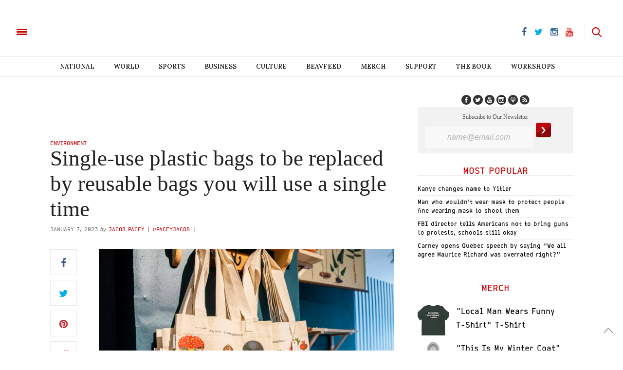

--- FILE ---
content_type: text/html; charset=UTF-8
request_url: https://www.thebeaverton.com/2023/01/single-use-plastic-bags-to-be-replaced-by-reusable-bags-you-will-use-a-single-time/
body_size: 36972
content:
<!doctype html>
<html lang="en-US">
<head>
	<meta charset="UTF-8">
	<meta name="viewport" content="width=device-width, initial-scale=1, maximum-scale=1, user-scalable=1">
    <meta property="fb:app_id" content="511374665719970" />
    <meta name="google-site-verification" content="60y-m3Mz2DO75aPrIBAX-UQzBRYn3LSDa5ob2Rtfzzk" />
	<link rel="profile" href="http://gmpg.org/xfn/11">
	<link rel="pingback" href="https://www.thebeaverton.com/xmlrpc.php">
	<link rel="icon" href="/wp-content/uploads/2016/08/cropped-symbol-64x64.png" sizes="32x32" />
<link rel="icon" href="/wp-content/uploads/2016/08/cropped-symbol-300x300.png" sizes="192x192" />
<link rel="apple-touch-icon" href="/wp-content/uploads/2016/08/cropped-symbol-300x300.png" />
<meta name="msapplication-TileImage" content="/wp-content/uploads/2016/08/cropped-symbol-300x300.png" />
	
    <!-- Begin comScore Tag -->
    <script>
      var _comscore = _comscore || [];
      _comscore.push({ c1: "2", c2: "3005664" });
      (function() {
        var s = document.createElement("script"), el = document.getElementsByTagName("script")[0]; s.async = true;
        s.src = (document.location.protocol == "https:" ? "https://sb" : "http://b") + ".scorecardresearch.com/beacon.js";
        el.parentNode.insertBefore(s, el);
      })();
    </script>
    <noscript>
      <img src="https://sb.scorecardresearch.com/p?c1=2&c2=3005664&cv=2.0&cj=1" />
    </noscript>
    <!-- End comScore Tag -->
    
    
    <link rel="stylesheet" type="text/css" href="https://htlbid.com/stage/v3/thebeaverton.com/htlbid.css" />

<script async src="https://htlbid.com/stage/v3/thebeaverton.com/htlbid.js" ></script>

<script>
  window.htlbid = window.htlbid || {};
  htlbid.cmd = htlbid.cmd || [];
  htlbid.cmd.push(function() {
    htlbid.setTargeting("is_testing","no"); // Set to "no" for production
    htlbid.layout();
  });
</script>  

       <script type="text/javascript">
      window._taboola = window._taboola || [];
      _taboola.push({article:'auto'});
      !function (e, f, u, i) {
        if (!document.getElementById(i)){
          e.async = 1;
          e.src = u;
          e.id = i;
          f.parentNode.insertBefore(e, f);
        }
      }(document.createElement('script'),
      document.getElementsByTagName('script')[0], '//cdn.taboola.com/libtrc/thebeaverton-thebeaverton/loader.js','tb_loader_script');
      if(window.performance && typeof window.performance.mark == 'function')
        {window.performance.mark('tbl_ic');}
    </script>
    
    <script>
    (function(i,s,o,g,r,a,m){i['GoogleAnalyticsObject']=r;i[r]=i[r]||function(){
      (i[r].q=i[r].q||[]).push(arguments)},i[r].l=1*new Date();a=s.createElement(o),
      m=s.getElementsByTagName(o)[0];a.async=1;a.src=g;m.parentNode.insertBefore(a,m)
      })(window,document,'script','https://www.google-analytics.com/analytics.js','ga');

      ga('create', 'UA-83588851-1', 'auto');
      ga('send', 'pageview');

    </script>
    
    


        
    <script>
    
    !function(f,b,e,v,n,t,s){if(f.fbq)return;n=f.fbq=function(){n.callMethod?
    n.callMethod.apply(n,arguments):n.queue.push(arguments)};if(!f._fbq)f._fbq=n;
    n.push=n;n.loaded=!0;n.version='2.0';n.queue=[];t=b.createElement(e);t.async=!0;
    t.src=v;s=b.getElementsByTagName(e)[0];s.parentNode.insertBefore(t,s)}(window,
    document,'script','https://connect.facebook.net/en_US/fbevents.js');
    fbq('init', '1702687910047675');
    fbq('track', 'PageView');

    </script>
    
    <noscript><img height="1" width="1" style="display:none" src="https://www.facebook.com/tr?id=1702687910047675&ev=PageView&noscript=1"/></noscript>
    
    
	<meta http-equiv="x-dns-prefetch-control" content="on">
	<link rel="dns-prefetch" href="//fonts.googleapis.com" />
	<link rel="dns-prefetch" href="//fonts.gstatic.com" />
	<link rel="dns-prefetch" href="//0.gravatar.com/" />
	<link rel="dns-prefetch" href="//2.gravatar.com/" />
	<link rel="dns-prefetch" href="//1.gravatar.com/" />


        <script>
            var i = 0;
            jQuery(document).ready(function($){
                if(i == 0){
                    $('article').append('<p style="font-weight: 400">Enjoy reading The Beaverton? <a href="https://www.thebeaverton.com/support/">Kick in a few bucks</a> to help us survive.</p>');
                    i = 1;
                }
            });
        </script>

        <meta name='robots' content='index, follow, max-image-preview:large, max-snippet:-1, max-video-preview:-1' />



        <script>
            var i = 0;
            jQuery(document).ready(function($){
                if(i == 0){
                    $('article').append('<p style="font-weight: 400">Enjoy reading The Beaverton? <a href="https://www.thebeaverton.com/support/">Kick in a few bucks</a> to help us survive.</p>');
                    i = 1;
                }
            });
        </script>

        
	<!-- This site is optimized with the Yoast SEO plugin v16.3 - https://yoast.com/wordpress/plugins/seo/ -->
	<title>Single-use plastic bags to be replaced by reusable bags you will use a single time - The Beaverton</title>
	<link rel="canonical" href="https://www.thebeaverton.com/2023/01/single-use-plastic-bags-to-be-replaced-by-reusable-bags-you-will-use-a-single-time/" />
	<meta property="og:locale" content="en_US" />
	<meta property="og:type" content="article" />
	<meta property="og:title" content="Single-use plastic bags to be replaced by reusable bags you will use a single time" />
	<meta property="og:description" content="OTTAWA - With Canada’s ban on single-use plastics beginning to come into effect shoppers will soon be unable to buy single-use plastic bags, which will be replaced by reusable bags they will use a single time, hang on the back knob of the closet by the front door, and completely forget about." />
	<meta property="og:url" content="https://www.thebeaverton.com/2023/01/single-use-plastic-bags-to-be-replaced-by-reusable-bags-you-will-use-a-single-time/" />
	<meta property="og:site_name" content="The Beaverton" />
	<meta property="article:published_time" content="2023-01-07T16:40:44+00:00" />
	<meta property="og:image" content="https://www.thebeaverton.com/wp-content/uploads/2023/01/Screen-Shot-2023-01-07-at-11.33.28-AM-1024x689.png" />
	<meta property="og:image:width" content="1024" />
	<meta property="og:image:height" content="689" />
	<meta name="twitter:card" content="summary" />
	<meta name="twitter:title" content="Single-use plastic bags to be replaced by reusable bags you will use a single time" />
	<meta name="twitter:image" content="https://www.thebeaverton.com/wp-content/uploads/2023/01/Screen-Shot-2023-01-07-at-11.33.28-AM.png" />
	<meta name="twitter:creator" content="@https://www.twitter.com/paceyjacob" />
	<meta name="twitter:label1" content="Written by">
	<meta name="twitter:data1" content="Jacob Pacey">
	<meta name="twitter:label2" content="Est. reading time">
	<meta name="twitter:data2" content="2 minutes">
	<script type="application/ld+json" class="yoast-schema-graph">{"@context":"https://schema.org","@graph":[{"@type":"WebSite","@id":"https://www.thebeaverton.com/#website","url":"https://www.thebeaverton.com/","name":"The Beaverton","description":"","potentialAction":[{"@type":"SearchAction","target":"https://www.thebeaverton.com/?s={search_term_string}","query-input":"required name=search_term_string"}],"inLanguage":"en-US"},{"@type":"ImageObject","@id":"https://www.thebeaverton.com/2023/01/single-use-plastic-bags-to-be-replaced-by-reusable-bags-you-will-use-a-single-time/#primaryimage","inLanguage":"en-US","url":"/wp-content/uploads/2023/01/Screen-Shot-2023-01-07-at-11.33.28-AM.png","contentUrl":"/wp-content/uploads/2023/01/Screen-Shot-2023-01-07-at-11.33.28-AM.png","width":1334,"height":898},{"@type":"WebPage","@id":"https://www.thebeaverton.com/2023/01/single-use-plastic-bags-to-be-replaced-by-reusable-bags-you-will-use-a-single-time/#webpage","url":"https://www.thebeaverton.com/2023/01/single-use-plastic-bags-to-be-replaced-by-reusable-bags-you-will-use-a-single-time/","name":"Single-use plastic bags to be replaced by reusable bags you will use a single time - The Beaverton","isPartOf":{"@id":"https://www.thebeaverton.com/#website"},"primaryImageOfPage":{"@id":"https://www.thebeaverton.com/2023/01/single-use-plastic-bags-to-be-replaced-by-reusable-bags-you-will-use-a-single-time/#primaryimage"},"datePublished":"2023-01-07T16:40:44+00:00","dateModified":"2023-01-07T16:40:44+00:00","author":{"@id":"https://www.thebeaverton.com/#/schema/person/41b72df6aa38b0c764f89a2679cae94a"},"breadcrumb":{"@id":"https://www.thebeaverton.com/2023/01/single-use-plastic-bags-to-be-replaced-by-reusable-bags-you-will-use-a-single-time/#breadcrumb"},"inLanguage":"en-US","potentialAction":[{"@type":"ReadAction","target":["https://www.thebeaverton.com/2023/01/single-use-plastic-bags-to-be-replaced-by-reusable-bags-you-will-use-a-single-time/"]}]},{"@type":"BreadcrumbList","@id":"https://www.thebeaverton.com/2023/01/single-use-plastic-bags-to-be-replaced-by-reusable-bags-you-will-use-a-single-time/#breadcrumb","itemListElement":[{"@type":"ListItem","position":1,"item":{"@type":"WebPage","@id":"https://www.thebeaverton.com/","url":"https://www.thebeaverton.com/","name":"Home"}},{"@type":"ListItem","position":2,"item":{"@id":"https://www.thebeaverton.com/2023/01/single-use-plastic-bags-to-be-replaced-by-reusable-bags-you-will-use-a-single-time/#webpage"}}]},{"@type":"Person","@id":"https://www.thebeaverton.com/#/schema/person/41b72df6aa38b0c764f89a2679cae94a","name":"Jacob Pacey","image":{"@type":"ImageObject","@id":"https://www.thebeaverton.com/#personlogo","inLanguage":"en-US","url":"https://secure.gravatar.com/avatar/5854e8bded1510bd0fb73ee9e9dac1d6?s=96&d=mm&r=g","contentUrl":"https://secure.gravatar.com/avatar/5854e8bded1510bd0fb73ee9e9dac1d6?s=96&d=mm&r=g","caption":"Jacob Pacey"},"sameAs":["https://twitter.com/https://www.twitter.com/paceyjacob"],"url":"https://www.thebeaverton.com/author/jacob-pacey/"}]}</script>
	<!-- / Yoast SEO plugin. -->


<link rel='dns-prefetch' href='//www.googletagmanager.com' />
<link rel='dns-prefetch' href='//maxcdn.bootstrapcdn.com' />
<link rel='dns-prefetch' href='//fonts.googleapis.com' />
<link rel='dns-prefetch' href='//s.w.org' />
<link rel="alternate" type="application/rss+xml" title="The Beaverton &raquo; Feed" href="https://www.thebeaverton.com/feed/" />
		<script type="text/javascript">
			window._wpemojiSettings = {"baseUrl":"https:\/\/s.w.org\/images\/core\/emoji\/13.0.1\/72x72\/","ext":".png","svgUrl":"https:\/\/s.w.org\/images\/core\/emoji\/13.0.1\/svg\/","svgExt":".svg","source":{"concatemoji":"https:\/\/www.thebeaverton.com\/wp-includes\/js\/wp-emoji-release.min.js?ver=5.7.14"}};
			!function(e,a,t){var n,r,o,i=a.createElement("canvas"),p=i.getContext&&i.getContext("2d");function s(e,t){var a=String.fromCharCode;p.clearRect(0,0,i.width,i.height),p.fillText(a.apply(this,e),0,0);e=i.toDataURL();return p.clearRect(0,0,i.width,i.height),p.fillText(a.apply(this,t),0,0),e===i.toDataURL()}function c(e){var t=a.createElement("script");t.src=e,t.defer=t.type="text/javascript",a.getElementsByTagName("head")[0].appendChild(t)}for(o=Array("flag","emoji"),t.supports={everything:!0,everythingExceptFlag:!0},r=0;r<o.length;r++)t.supports[o[r]]=function(e){if(!p||!p.fillText)return!1;switch(p.textBaseline="top",p.font="600 32px Arial",e){case"flag":return s([127987,65039,8205,9895,65039],[127987,65039,8203,9895,65039])?!1:!s([55356,56826,55356,56819],[55356,56826,8203,55356,56819])&&!s([55356,57332,56128,56423,56128,56418,56128,56421,56128,56430,56128,56423,56128,56447],[55356,57332,8203,56128,56423,8203,56128,56418,8203,56128,56421,8203,56128,56430,8203,56128,56423,8203,56128,56447]);case"emoji":return!s([55357,56424,8205,55356,57212],[55357,56424,8203,55356,57212])}return!1}(o[r]),t.supports.everything=t.supports.everything&&t.supports[o[r]],"flag"!==o[r]&&(t.supports.everythingExceptFlag=t.supports.everythingExceptFlag&&t.supports[o[r]]);t.supports.everythingExceptFlag=t.supports.everythingExceptFlag&&!t.supports.flag,t.DOMReady=!1,t.readyCallback=function(){t.DOMReady=!0},t.supports.everything||(n=function(){t.readyCallback()},a.addEventListener?(a.addEventListener("DOMContentLoaded",n,!1),e.addEventListener("load",n,!1)):(e.attachEvent("onload",n),a.attachEvent("onreadystatechange",function(){"complete"===a.readyState&&t.readyCallback()})),(n=t.source||{}).concatemoji?c(n.concatemoji):n.wpemoji&&n.twemoji&&(c(n.twemoji),c(n.wpemoji)))}(window,document,window._wpemojiSettings);
		</script>
		<style type="text/css">
img.wp-smiley,
img.emoji {
	display: inline !important;
	border: none !important;
	box-shadow: none !important;
	height: 1em !important;
	width: 1em !important;
	margin: 0 .07em !important;
	vertical-align: -0.1em !important;
	background: none !important;
	padding: 0 !important;
}
</style>
	<link rel='stylesheet' id='contact-form-7-css'  href='/wp-content/plugins/contact-form-7/includes/css/styles.css?ver=5.4.1' type='text/css' media='all' />
<link rel='stylesheet' id='wordpress-popular-posts-css-css'  href='/wp-content/plugins/wordpress-popular-posts/assets/css/wpp.css?ver=5.3.2' type='text/css' media='all' />
<link rel='stylesheet' id='foundation-css'  href='/wp-content/themes/thevoux-wp_beav/assets/css/foundation.css' type='text/css' media='all' />
<link rel='stylesheet' id='twentytwenty-css'  href='/wp-content/themes/thevoux-wp_beav/assets/css/twentytwenty.css' type='text/css' media='all' />
<link rel='stylesheet' id='thb-fa-css'  href='https://maxcdn.bootstrapcdn.com/font-awesome/4.6.3/css/font-awesome.min.css' type='text/css' media='all' />
<link rel='stylesheet' id='thb-app-css'  href='/wp-content/themes/thevoux-wp_beav/assets/css/app_newest.css?v=0.3.0' type='text/css' media='all' />
<style id='thb-app-inline-css' type='text/css'>
body { color:;font-family:'Lora';}.header .logo .logoimg {max-height:;}@media only screen and (min-width:40.063em) {.header .logo .logoimg {max-height:;}}h1, h2, h3, h4, h5, h6, .mont, .post .post-author em, .wpcf7-response-output, label, .select-wrapper select, .wp-caption .wp-caption-text, .smalltitle, .toggle .title, q, blockquote p, cite, .marker-info-win h1, table tr th, table tr td {}a, #full-menu .full-menu > li.active > a, #full-menu .full-menu > li.sfHover > a, #full-menu .full-menu > li > a:hover, #full-menu .full-menu > li > a:hover, #full-menu .full-menu > li.menu-item-has-children.menu-item-mega-parent .thb_mega_menu_holder .thb_mega_menu li.active a, #full-menu .full-menu > li.menu-item-has-children.menu-item-mega-parent .thb_mega_menu_holder .thb_mega_menu li.active a .fa, .post .article-tags a, .post .post-title a:hover, #archive-title h1 span, .widget > strong, .widget.widget_recent_entries ul li .url, .widget.widget_recent_comments ul li .url, .widget.widget_sharedimages .post-links.just-shares, .widget.widget_sharedimages .post-links.just-shares span, .slick.dark-pagination .slick-dots li.slick-active button, .slick-nav:hover, .thb-mobile-menu li a.active, .post .post-content .wpb_accordion .wpb_accordion_section .wpb_accordion_header.ui-accordion-header-active a, .tabs .active a, .tabs .active a:hover, .tabs dd a:hover, .tabs li a:hover, .toggle .title.wpb_toggle_title_active, .toggle .title.wpb_toggle_title_active:hover, q, blockquote p, cite, .notification-box a, .thb-selectionSharer a.email:hover,.cart_totals table tr.order-total td, .payment_methods li .about_paypal, .terms label a, .thb-mobile-menu-secondary li a:hover {color:#cc0000;}.slick.dark-pagination .slick-dots li.slick-active button,.custom_check + .custom_label:hover:before,.pagination .page-numbers:not(.dots):hover, .pagination .page-numbers.current,.post .post-content .atvImg:hover .image_link {border-color:#cc0000;}.post .post-gallery.has-gallery:after {background-color:#cc0000;}blockquote:before,blockquote:after {background:rgba(204,0,0, 0.2);}@media only screen and (max-width:40.063em) {.post.featured-style4 .featured-title {background:#cc0000;}}.header.fixed .header_top .progress, #full-menu .full-menu > li > a:after, .post .post-gallery .gallery-link, .post.featured-style4:hover .featured-title, .slick.dark-pagination .slick-dots li.slick-active button, [class^="tag-link"]:hover, .post-gallery-content .row .columns .arrow:hover,.mobile-toggle span, .btn, .btn:focus, .button, input[type=submit], .btn.black:hover, .btn:focus.black:hover, .button.black:hover, input[type=submit].black:hover, .post .post-content .vc_toggle.vc_toggle_active .vc_toggle_title .vc_toggle_icon:after, .highlight.accent, .header .social-holder #quick_cart .cart_count, .custom_check + .custom_label:after, #archive-title, .video_playlist .video_play.video-active, .pagination .page-numbers:not(.dots):hover, .pagination .page-numbers.current, .widget .count-image .count {background:#cc0000;}.header .social-holder #social_header:hover #social_icon,.post .post-content .atvImg .title svg, .post .post-content .atvImg .arrow svg {fill:#cc0000;}#full-menu .full-menu > li > a:hover { color:#cc0000; }#full-menu .full-menu > li > a:active { color:#990000; }.mobile-toggle span {background:#cc0000;}.header .logo #page-title {color:#cc0000;}#quick_search #search_icon,.header .social-holder #social_header #social_icon {fill:#cc0000;}.widget > strong {color:#cc0000;}#full-menu .full-menu > li > a {}.post-meta a.cat-alberta { color:#cc0000; }.post .post-content .category_title.catstyle-style5367 h2 a:hover { color:#cc0000; }.post-meta a.cat-beavfeed { color:#cc0000; }.post .post-content .category_title.catstyle-style737 h2 a:hover { color:#cc0000; }.post-meta a.cat-books { color:#d31515; }.post .post-content .category_title.catstyle-style6162 h2 a:hover { color:#d31515; }.post-meta a.cat-breaking { color:#cc0000; }.post .post-content .category_title.catstyle-style5268 h2 a:hover { color:#cc0000; }.post-meta a.cat-british-columbia { color:#cc0000; }.post .post-content .category_title.catstyle-style4735 h2 a:hover { color:#cc0000; }.post-meta a.cat-business { color:#cc0000; }.post .post-content .category_title.catstyle-style20 h2 a:hover { color:#cc0000; }.post-meta a.cat-campus { color:#cc0000; }.post .post-content .category_title.catstyle-style29 h2 a:hover { color:#cc0000; }.post-meta a.cat-canada-150 { color:#cc0000; }.post .post-content .category_title.catstyle-style4511 h2 a:hover { color:#cc0000; }.post-meta a.cat-canada-votes-2015 { color:#cc0000; }.post .post-content .category_title.catstyle-style62 h2 a:hover { color:#cc0000; }.post-meta a.cat-canadian-voices { color:#cc0000; }.post .post-content .category_title.catstyle-style47 h2 a:hover { color:#cc0000; }.post-meta a.cat-choice-your-own-adventure { color:#cc0000; }.post .post-content .category_title.catstyle-style738 h2 a:hover { color:#cc0000; }.post-meta a.cat-classifieds { color:#cc0000; }.post .post-content .category_title.catstyle-style66 h2 a:hover { color:#cc0000; }.post-meta a.cat-comics { color:#cc0000; }.post .post-content .category_title.catstyle-style50 h2 a:hover { color:#cc0000; }.post-meta a.cat-court { color:#cc0000; }.post .post-content .category_title.catstyle-style4911 h2 a:hover { color:#cc0000; }.post-meta a.cat-culture { color:#cc0000; }.post .post-content .category_title.catstyle-style34 h2 a:hover { color:#cc0000; }.post-meta a.cat-dumb-week { color:#cc0000; }.post .post-content .category_title.catstyle-style3451 h2 a:hover { color:#cc0000; }.post-meta a.cat-editorial { color:#cc0000; }.post .post-content .category_title.catstyle-style45 h2 a:hover { color:#cc0000; }.post-meta a.cat-education { color:#cc0000; }.post .post-content .category_title.catstyle-style6002 h2 a:hover { color:#cc0000; }.post-meta a.cat-entertainment { color:#cc0000; }.post .post-content .category_title.catstyle-style1701 h2 a:hover { color:#cc0000; }.post-meta a.cat-events { color:#cc0000; }.post .post-content .category_title.catstyle-style75 h2 a:hover { color:#cc0000; }.post-meta a.cat-fashion { color:#cc0000; }.post .post-content .category_title.catstyle-style5065 h2 a:hover { color:#cc0000; }.post-meta a.cat-food { color:#cc0000; }.post .post-content .category_title.catstyle-style5439 h2 a:hover { color:#cc0000; }.post-meta a.cat-for-sale { color:#cc0000; }.post .post-content .category_title.catstyle-style70 h2 a:hover { color:#cc0000; }.post-meta a.cat-full-episodes { color:#d60000; }.post .post-content .category_title.catstyle-style6073 h2 a:hover { color:#d60000; }.post-meta a.cat-guide-to { color:#cc0000; }.post .post-content .category_title.catstyle-style3178 h2 a:hover { color:#cc0000; }.post-meta a.cat-halloween { color:#cc0000; }.post .post-content .category_title.catstyle-style6021 h2 a:hover { color:#cc0000; }.post-meta a.cat-headlines { color:#cc0000; }.post .post-content .category_title.catstyle-style38 h2 a:hover { color:#cc0000; }.post-meta a.cat-health { color:#cc0000; }.post .post-content .category_title.catstyle-style22 h2 a:hover { color:#cc0000; }.post-meta a.cat-help-wanted { color:#cc0000; }.post .post-content .category_title.catstyle-style69 h2 a:hover { color:#cc0000; }.post-meta a.cat-historical-archives { color:#cc0000; }.post .post-content .category_title.catstyle-style59 h2 a:hover { color:#cc0000; }.post-meta a.cat-hockey { color:#cc0000; }.post .post-content .category_title.catstyle-style5234 h2 a:hover { color:#cc0000; }.post-meta a.cat-how-to { color:#cc0000; }.post .post-content .category_title.catstyle-style5091 h2 a:hover { color:#cc0000; }.post-meta a.cat-info { color:#cc0000; }.post .post-content .category_title.catstyle-style68 h2 a:hover { color:#cc0000; }.post-meta a.cat-krysten { color:#cc0000; }.post .post-content .category_title.catstyle-style42 h2 a:hover { color:#cc0000; }.post-meta a.cat-law { color:#cc0000; }.post .post-content .category_title.catstyle-style4892 h2 a:hover { color:#cc0000; }.post-meta a.cat-legal { color:#cc0000; }.post .post-content .category_title.catstyle-style4 h2 a:hover { color:#cc0000; }.post-meta a.cat-lifestyle { color:#cc0000; }.post .post-content .category_title.catstyle-style232 h2 a:hover { color:#cc0000; }.post-meta a.cat-local { color:#cc0000; }.post .post-content .category_title.catstyle-style19 h2 a:hover { color:#cc0000; }.post-meta a.cat-magazine { color:#cc0000; }.post .post-content .category_title.catstyle-style41 h2 a:hover { color:#cc0000; }.post-meta a.cat-manitoba { color:#cc0000; }.post .post-content .category_title.catstyle-style5947 h2 a:hover { color:#cc0000; }.post-meta a.cat-maritimes { color:#c40000; }.post .post-content .category_title.catstyle-style7112 h2 a:hover { color:#c40000; }.post-meta a.cat-montreal { color:#cc0000; }.post .post-content .category_title.catstyle-style55 h2 a:hover { color:#cc0000; }.post-meta a.cat-national { color:#cc0000; }.post .post-content .category_title.catstyle-style18 h2 a:hover { color:#cc0000; }.post-meta a.cat-nature { color:#cc0000; }.post .post-content .category_title.catstyle-style4001 h2 a:hover { color:#cc0000; }.post-meta a.cat-news-in-brief { color:#cc0000; }.post .post-content .category_title.catstyle-style2925 h2 a:hover { color:#cc0000; }.post-meta a.cat-news-style { color:#cc0000; }.post .post-content .category_title.catstyle-style6 h2 a:hover { color:#cc0000; }.post-meta a.cat-north { color:#cc0000; }.post .post-content .category_title.catstyle-style61 h2 a:hover { color:#cc0000; }.post-meta a.cat-obituaries { color:#cc0000; }.post .post-content .category_title.catstyle-style7721 h2 a:hover { color:#cc0000; }.post-meta a.cat-ontario { color:#cc0000; }.post .post-content .category_title.catstyle-style4277 h2 a:hover { color:#cc0000; }.post-meta a.cat-opinion { color:#cc0000; }.post .post-content .category_title.catstyle-style73 h2 a:hover { color:#cc0000; }.post-meta a.cat-ottawa { color:#cc0000; }.post .post-content .category_title.catstyle-style5848 h2 a:hover { color:#cc0000; }.post-meta a.cat-parenting { color:#cc0000; }.post .post-content .category_title.catstyle-style5280 h2 a:hover { color:#cc0000; }.post-meta a.cat-photos { color:#cc0000; }.post .post-content .category_title.catstyle-style4441 h2 a:hover { color:#cc0000; }.post-meta a.cat-podcast { color:#cc0000; }.post .post-content .category_title.catstyle-style1049 h2 a:hover { color:#cc0000; }.post-meta a.cat-pointcounterpoint { color:#cc0000; }.post .post-content .category_title.catstyle-style5805 h2 a:hover { color:#cc0000; }.post-meta a.cat-politics { color:#cc0000; }.post .post-content .category_title.catstyle-style2499 h2 a:hover { color:#cc0000; }.post-meta a.cat-poll { color:#cc0000; }.post .post-content .category_title.catstyle-style54 h2 a:hover { color:#cc0000; }.post-meta a.cat-quebec { color:#d11414; }.post .post-content .category_title.catstyle-style6530 h2 a:hover { color:#d11414; }.post-meta a.cat-quiz { color:#cc0000; }.post .post-content .category_title.catstyle-style271 h2 a:hover { color:#cc0000; }.post-meta a.cat-real-estate { color:#cc0000; }.post .post-content .category_title.catstyle-style5573 h2 a:hover { color:#cc0000; }.post-meta a.cat-rejected-headlines { color:#d10000; }.post .post-content .category_title.catstyle-style4526 h2 a:hover { color:#d10000; }.post-meta a.cat-relationship { color:#d10000; }.post .post-content .category_title.catstyle-style6099 h2 a:hover { color:#d10000; }.post-meta a.cat-religion { color:#cc0000; }.post .post-content .category_title.catstyle-style6003 h2 a:hover { color:#cc0000; }.post-meta a.cat-report { color:#cc0000; }.post .post-content .category_title.catstyle-style4717 h2 a:hover { color:#cc0000; }.post-meta a.cat-saskatchewan { color:#cc0000; }.post .post-content .category_title.catstyle-style5252 h2 a:hover { color:#cc0000; }.post-meta a.cat-saskatchewan-2 { color:#cc0000; }.post .post-content .category_title.catstyle-style5430 h2 a:hover { color:#cc0000; }.post-meta a.cat-satans-lawyer { color:#d60000; }.post .post-content .category_title.catstyle-style8252 h2 a:hover { color:#d60000; }.post-meta a.cat-science-and-technology { color:#cc0000; }.post .post-content .category_title.catstyle-style21 h2 a:hover { color:#cc0000; }.post-meta a.cat-slideshow { color:#cc0000; }.post .post-content .category_title.catstyle-style58 h2 a:hover { color:#cc0000; }.post-meta a.cat-sports { color:#cc0000; }.post .post-content .category_title.catstyle-style32 h2 a:hover { color:#cc0000; }.post-meta a.cat-sports-unillustrated { color:#cc0000; }.post .post-content .category_title.catstyle-style4530 h2 a:hover { color:#cc0000; }.post-meta a.cat-stats { color:#cc0000; }.post .post-content .category_title.catstyle-style44 h2 a:hover { color:#cc0000; }.post-meta a.cat-study { color:#cc0000; }.post .post-content .category_title.catstyle-style4870 h2 a:hover { color:#cc0000; }.post-meta a.cat-style-manual { color:#cc0000; }.post .post-content .category_title.catstyle-style5 h2 a:hover { color:#cc0000; }.post-meta a.cat-tech { color:#d10000; }.post .post-content .category_title.catstyle-style7340 h2 a:hover { color:#d10000; }.post-meta a.cat-weekly-report { color:#cc0000; }.post .post-content .category_title.catstyle-style4528 h2 a:hover { color:#cc0000; }.post-meta a.cat-the-mouth-guard { color:#cc0000; }.post .post-content .category_title.catstyle-style923 h2 a:hover { color:#cc0000; }.post-meta a.cat-toronto { color:#cc0000; }.post .post-content .category_title.catstyle-style36 h2 a:hover { color:#cc0000; }.post-meta a.cat-travel { color:#ce0000; }.post .post-content .category_title.catstyle-style7763 h2 a:hover { color:#ce0000; }.post-meta a.cat-us { color:#cc0000; }.post .post-content .category_title.catstyle-style51 h2 a:hover { color:#cc0000; }.post-meta a.cat-uncategorized { color:#cc0000; }.post .post-content .category_title.catstyle-style1 h2 a:hover { color:#cc0000; }.post-meta a.cat-university-reviews { color:#cc0000; }.post .post-content .category_title.catstyle-style57 h2 a:hover { color:#cc0000; }.post-meta a.cat-vancouver { color:#cc0000; }.post .post-content .category_title.catstyle-style63 h2 a:hover { color:#cc0000; }.post-meta a.cat-video { color:#cc0000; }.post .post-content .category_title.catstyle-style563 h2 a:hover { color:#cc0000; }.post-meta a.cat-walking-tours { color:#cc0000; }.post .post-content .category_title.catstyle-style4529 h2 a:hover { color:#cc0000; }.post-meta a.cat-wanted { color:#cc0000; }.post .post-content .category_title.catstyle-style71 h2 a:hover { color:#cc0000; }.post-meta a.cat-winnipeg { color:#cc0000; }.post .post-content .category_title.catstyle-style5007 h2 a:hover { color:#cc0000; }.post-meta a.cat-world { color:#cc0000; }.post .post-content .category_title.catstyle-style26 h2 a:hover { color:#cc0000; }.post-meta a.cat-you-have-to-be-canadian-to-get-it-presented-by-cira { color:#c90000; }.post .post-content .category_title.catstyle-style7987 h2 a:hover { color:#c90000; }
</style>
<link rel='stylesheet' id='cyoa-css'  href='/wp-content/themes/thevoux-wp_beav/assets/css/cyoa.quiz.css' type='text/css' media='all' />
<link rel='stylesheet' id='thb-style-css'  href='/wp-content/themes/thevoux-wp_beav/style.css' type='text/css' media='all' />
<link rel='stylesheet' id='thb-google-fonts-css'  href='https://fonts.googleapis.com/css?family=Lora%3A300%2C400%2C500%2C600%2C700%2C900%7CPlayfair+Display%3A300%2C400%2C500%2C600%2C700%2C900&#038;subset=latin%2Clatin-ext&#038;ver=5.7.14' type='text/css' media='all' />
<link rel='stylesheet' id='latest-posts-style-css'  href='/wp-content/plugins/latest-posts/assets/css/style.css?ver=5.7.14' type='text/css' media='all' />
<link rel='stylesheet' id='reaction_buttons_css-css'  href='/wp-content/plugins/reaction-buttons/reaction_buttons.css?ver=5.7.14' type='text/css' media='all' />
<script type='text/javascript' src='/wp-content/plugins/enable-jquery-migrate-helper/js/jquery/jquery-1.12.4-wp.js?ver=1.12.4-wp' id='jquery-core-js'></script>
<script type='text/javascript' src='/wp-content/plugins/enable-jquery-migrate-helper/js/jquery-migrate/jquery-migrate-1.4.1-wp.js?ver=1.4.1-wp' id='jquery-migrate-js'></script>
<!--[if lt IE 8]>
<script type='text/javascript' src='https://www.thebeaverton.com/wp-includes/js/json2.min.js?ver=2015-05-03' id='json2-js'></script>
<![endif]-->
<script type='application/json' id='wpp-json'>
{"sampling_active":1,"sampling_rate":100,"ajax_url":"https:\/\/www.thebeaverton.com\/wp-json\/wordpress-popular-posts\/v1\/popular-posts","ID":43525,"token":"e6c8f75d52","lang":0,"debug":0}
</script>
<script type='text/javascript' src='/wp-content/plugins/wordpress-popular-posts/assets/js/wpp.min.js?ver=5.3.2' id='wpp-js-js'></script>
<script type='text/javascript' src='/wp-content/themes/thevoux-wp_beav/assets/js/tabletop.quiz.min.js?ver=5.7.14' id='TableTop-js'></script>
<script type='text/javascript' src='/wp-content/themes/thevoux-wp_beav/assets/js/cyoa.quiz.min.js?ver=5.7.14' id='CYOA-js'></script>
<script type='text/javascript' src='/wp-content/themes/thevoux-wp_beav/assets/js/jquery.event.move.js?ver=5.7.14' id='MoveEvents-js'></script>
<script type='text/javascript' src='/wp-content/themes/thevoux-wp_beav/assets/js/jquery.twentytwenty.min.js?ver=5.7.14' id='TwentyTwenty-js'></script>
<script type='text/javascript' src='/wp-content/themes/thevoux-wp_beav/assets/js/jquery.audioControls.min.js?ver=5.7.14' id='AudioControls-js'></script>
<script type='text/javascript' src='/wp-content/themes/thevoux-wp_beav/assets/js/lagoo_jquery.min.js?ver=1.5.9' id='Lagoo-js'></script>

<!-- Google tag (gtag.js) snippet added by Site Kit -->

<!-- Google Analytics snippet added by Site Kit -->
<script type='text/javascript' src='https://www.googletagmanager.com/gtag/js?id=G-63Z5VD369T' id='google_gtagjs-js' async></script>
<script type='text/javascript' id='google_gtagjs-js-after'>
window.dataLayer = window.dataLayer || [];function gtag(){dataLayer.push(arguments);}
gtag("set","linker",{"domains":["www.thebeaverton.com"]});
gtag("js", new Date());
gtag("set", "developer_id.dZTNiMT", true);
gtag("config", "G-63Z5VD369T");
</script>

<!-- End Google tag (gtag.js) snippet added by Site Kit -->
<script type='text/javascript' src='/wp-content/plugins/wp-buzz-quizz/modules/js/front.js?ver=1.0' id='wbq_front_js-js'></script>
<link rel="https://api.w.org/" href="https://www.thebeaverton.com/wp-json/" /><link rel="alternate" type="application/json" href="https://www.thebeaverton.com/wp-json/wp/v2/posts/43525" /><link rel="EditURI" type="application/rsd+xml" title="RSD" href="https://www.thebeaverton.com/xmlrpc.php?rsd" />
<link rel="wlwmanifest" type="application/wlwmanifest+xml" href="https://www.thebeaverton.com/wp-includes/wlwmanifest.xml" /> 
<meta name="generator" content="WordPress 5.7.14" />
<link rel='shortlink' href='https://www.thebeaverton.com/?p=43525' />
<link rel="alternate" type="application/json+oembed" href="https://www.thebeaverton.com/wp-json/oembed/1.0/embed?url=https%3A%2F%2Fwww.thebeaverton.com%2F2023%2F01%2Fsingle-use-plastic-bags-to-be-replaced-by-reusable-bags-you-will-use-a-single-time%2F" />
<link rel="alternate" type="text/xml+oembed" href="https://www.thebeaverton.com/wp-json/oembed/1.0/embed?url=https%3A%2F%2Fwww.thebeaverton.com%2F2023%2F01%2Fsingle-use-plastic-bags-to-be-replaced-by-reusable-bags-you-will-use-a-single-time%2F&#038;format=xml" />
<meta name="generator" content="Site Kit by Google 1.124.0" />	<script	type='text/javascript'><!--
	function reaction_buttons_increment_button_ajax(post_id, button){
		var already_voted_text = '';
		var only_one_vote = false;
		var show_after_votes = true;
		var use_as_counter = false;
		var use_percentages = true;
		var buttons = [0,1,2,3,4,5,6];

		if(!use_as_counter && jQuery("#reaction_buttons_post" + post_id + " .reaction_button_" + button).hasClass('voted')){
			return;
		}

		if(!use_as_counter){
			// remove the href attribute before sending the request to make
			// sure no one votes more than once by clicking ten times fast
			if(only_one_vote){
				// remove all the onclicks from the posts and replace it by the
				// alert not to vote twice if set
				if(already_voted_text){
					jQuery("#reaction_buttons_post" + post_id + " .reaction_button").attr('onclick', 'javascript:alert(\'' + already_voted_text + '\');');
				}
				else{
					jQuery("#reaction_buttons_post" + post_id + " .reaction_button").removeAttr('onclick');
				}
			}
			else{
				// remove/replace only on the clicked button
				if(already_voted_text){
					jQuery("#reaction_buttons_post" + post_id + " .reaction_button_" + button).attr('onclick', 'javascript:alert(\'' + already_voted_text + '\');');
				}
				else{
					jQuery("#reaction_buttons_post" + post_id + " .reaction_button_" + button).removeAttr('onclick');
				}
			}
		}
		jQuery.ajax({
				type: "post",url: "https://www.thebeaverton.com/wp-admin/admin-ajax.php", dataType: 'json',
					data: { action: 'reaction_buttons_increment_button_php', post_id: post_id, button: button, _ajax_nonce: 'cc976b503a' },
					success: function(data){
						if(use_percentages){
							var i;
							var b;
							for(i = 0; i < buttons.length; ++i){
								b = buttons[i];
								jQuery("#reaction_buttons_post" + post_id + " .reaction_button_" + b + " .count_number").html(data['percentage'][b]);
							}
						}
                        else if(show_after_votes){
							var i;
							var b;
							for(i = 0; i < buttons.length; ++i){
								b = buttons[i];
								jQuery("#reaction_buttons_post" + post_id + " .reaction_button_" + b + " .count_number").html(data['counts'][b]);
							}
						}
						else{
							jQuery("#reaction_buttons_post" + post_id + " .reaction_button_" + button + " .count_number").html(data['count']);
						}
						if(only_one_vote){
							jQuery("#reaction_buttons_post" + post_id + " .reaction_button").addClass('voted');
							jQuery("#reaction_buttons_post" + post_id + " .reaction_button_" + button).addClass('rb_chosen');
						}
						else{
							jQuery("#reaction_buttons_post" + post_id + " .reaction_button_" + button).addClass('voted');
						}
                        if(show_after_votes){
							jQuery("#reaction_buttons_post" + post_id + " .reaction_button .braces").removeAttr('style');
						}
					}
			});
		}
	--></script>
	<meta property="fb:app_id" content="" />        <style>
            @-webkit-keyframes bgslide {
                from {
                    background-position-x: 0;
                }
                to {
                    background-position-x: -200%;
                }
            }

            @keyframes bgslide {
                    from {
                        background-position-x: 0;
                    }
                    to {
                        background-position-x: -200%;
                    }
            }

            .wpp-widget-placeholder {
                margin: 0 auto;
                width: 60px;
                height: 3px;
                background: #dd3737;
                background: -webkit-gradient(linear, left top, right top, from(#dd3737), color-stop(10%, #571313), to(#dd3737));
                background: linear-gradient(90deg, #dd3737 0%, #571313 10%, #dd3737 100%);
                background-size: 200% auto;
                border-radius: 3px;
                -webkit-animation: bgslide 1s infinite linear;
                animation: bgslide 1s infinite linear;
            }
        </style>
        		<script>
			document.documentElement.className = document.documentElement.className.replace( 'no-js', 'js' );
		</script>
				<style>
			.no-js img.lazyload { display: none; }
			figure.wp-block-image img.lazyloading { min-width: 150px; }
							.lazyload, .lazyloading { opacity: 0; }
				.lazyloaded {
					opacity: 1;
					transition: opacity 400ms;
					transition-delay: 0ms;
				}
					</style>
		<meta name="generator" content="Powered by Visual Composer - drag and drop page builder for WordPress."/>
<!--[if lte IE 9]><link rel="stylesheet" type="text/css" href="/wp-content/plugins/js_composer/assets/css/vc_lte_ie9.min.css" media="screen"><![endif]--><!--[if IE  8]><link rel="stylesheet" type="text/css" href="/wp-content/plugins/js_composer/assets/css/vc-ie8.min.css" media="screen"><![endif]-->      <meta name="onesignal" content="wordpress-plugin"/>
            <script>

      window.OneSignal = window.OneSignal || [];

      OneSignal.push( function() {
        OneSignal.SERVICE_WORKER_UPDATER_PATH = "OneSignalSDKUpdaterWorker.js.php";
                      OneSignal.SERVICE_WORKER_PATH = "OneSignalSDKWorker.js.php";
                      OneSignal.SERVICE_WORKER_PARAM = { scope: "/" };
        OneSignal.setDefaultNotificationUrl("https://www.thebeaverton.com");
        var oneSignal_options = {};
        window._oneSignalInitOptions = oneSignal_options;

        oneSignal_options['wordpress'] = true;
oneSignal_options['appId'] = '0d197952-b637-4e6d-a8cf-9d0a7a11cf76';
oneSignal_options['allowLocalhostAsSecureOrigin'] = true;
oneSignal_options['welcomeNotification'] = { };
oneSignal_options['welcomeNotification']['title'] = "";
oneSignal_options['welcomeNotification']['message'] = "Thanks for subscribing to The Beaverton!";
oneSignal_options['path'] = "/wp-content/plugins/onesignal-free-web-push-notifications/sdk_files/";
oneSignal_options['promptOptions'] = { };
oneSignal_options['notifyButton'] = { };
oneSignal_options['notifyButton']['enable'] = true;
oneSignal_options['notifyButton']['position'] = 'bottom-right';
oneSignal_options['notifyButton']['theme'] = 'default';
oneSignal_options['notifyButton']['size'] = 'medium';
oneSignal_options['notifyButton']['showCredit'] = true;
oneSignal_options['notifyButton']['text'] = {};
                OneSignal.init(window._oneSignalInitOptions);
                OneSignal.showSlidedownPrompt();      });

      function documentInitOneSignal() {
        var oneSignal_elements = document.getElementsByClassName("OneSignal-prompt");

        var oneSignalLinkClickHandler = function(event) { OneSignal.push(['registerForPushNotifications']); event.preventDefault(); };        for(var i = 0; i < oneSignal_elements.length; i++)
          oneSignal_elements[i].addEventListener('click', oneSignalLinkClickHandler, false);
      }

      if (document.readyState === 'complete') {
           documentInitOneSignal();
      }
      else {
           window.addEventListener("load", function(event){
               documentInitOneSignal();
          });
      }
    </script>
<link rel="icon" href="/wp-content/uploads/2016/08/cropped-symbol-64x64.png" sizes="32x32" />
<link rel="icon" href="/wp-content/uploads/2016/08/cropped-symbol-300x300.png" sizes="192x192" />
<link rel="apple-touch-icon" href="/wp-content/uploads/2016/08/cropped-symbol-300x300.png" />
<meta name="msapplication-TileImage" content="/wp-content/uploads/2016/08/cropped-symbol-300x300.png" />
<noscript><style type="text/css"> .wpb_animate_when_almost_visible { opacity: 1; }</style></noscript><!-- (James Test) START FOUANALYTICS EMBED CODE -->
<script src="https://api.fouanalytics.com/api/init-6461lb4ub2ae7oxdyq8t.js" data-cfasync="false" async></script>
<noscript><img src="https://api.fouanalytics.com/api/noscript-6461lb4ub2ae7oxdyq8t.gif"></noscript>
<!-- END FOUANALYTICS EMBED CODE --></head>
<body class="post-template-default single single-post postid-43525 single-format-standard wpb-js-composer js-comp-ver-4.12 vc_responsive" data-themeurl="/wp-content/themes/thevoux-wp_beav">
    <iframe  width="0" height="0" frameBorder="0" data-src="https://www.thebeaverton.com/cmf_tagger.html" class="lazyload" src="[data-uri]">CMF</iframe>
    <div id="fb-root"></div>
    <div id="adSlimCut" bm-ad-instance="" ad-type="scad" allow-mobile="true" class="ng-isolate-scope" style="display: none;"></div>
    <script>(function(d, s, id) {
      var js, fjs = d.getElementsByTagName(s)[0];
      if (d.getElementById(id)) return;
      js = d.createElement(s); js.id = id;
      js.src = "//connect.facebook.net/en_US/all.js#xfbml=1";
      fjs.parentNode.insertBefore(js, fjs);
    }(document, 'script', 'facebook-jssdk'));</script>
    
    <div id="wrapper">
	<!-- Start Mobile Menu -->
<nav id="mobile-menu">
	<div class="custom_scroll" id="menu-scroll">
		<div>
			<a href="#" class="close">×</a>
			<img   alt="The Beaverton" data-src="/wp-content/uploads/2016/08/new_head.png" class="logoimg lazyload" src="[data-uri]" /><noscript><img   alt="The Beaverton" data-src="/wp-content/uploads/2016/08/new_head.png" class="logoimg lazyload" src="[data-uri]" /><noscript><img src="/wp-content/uploads/2016/08/new_head.png" class="logoimg" alt="The Beaverton"/></noscript></noscript>
						  <ul id="menu-main-menu" class="thb-mobile-menu"><li id="menu-item-5863" class=" menu-item menu-item-type-taxonomy menu-item-object-category menu-item-has-children menu-item-5863"><a href="https://www.thebeaverton.com/news/national/">National</a><span><i class="fa fa-angle-down"></i></span>
<ul class="sub-menu">
	<li id="menu-item-11001" class=" menu-item menu-item-type-taxonomy menu-item-object-category menu-item-11001"><a href="https://www.thebeaverton.com/news/national/">National</a></li>
	<li id="menu-item-10981" class=" menu-item menu-item-type-taxonomy menu-item-object-category menu-item-10981"><a href="https://www.thebeaverton.com/news/local/">Local</a></li>
	<li id="menu-item-10984" class=" menu-item menu-item-type-taxonomy menu-item-object-category menu-item-10984"><a href="https://www.thebeaverton.com/news/toronto/">Toronto</a></li>
	<li id="menu-item-10982" class=" menu-item menu-item-type-taxonomy menu-item-object-category menu-item-10982"><a href="https://www.thebeaverton.com/news/montreal/">Montreal</a></li>
	<li id="menu-item-10986" class=" menu-item menu-item-type-taxonomy menu-item-object-category menu-item-10986"><a href="https://www.thebeaverton.com/news/vancouver/">Vancouver</a></li>
	<li id="menu-item-10983" class=" menu-item menu-item-type-taxonomy menu-item-object-category menu-item-10983"><a href="https://www.thebeaverton.com/news/north/">North</a></li>
	<li id="menu-item-10979" class=" menu-item menu-item-type-taxonomy menu-item-object-category menu-item-10979"><a href="https://www.thebeaverton.com/news/campus/">Campus</a></li>
	<li id="menu-item-10985" class=" menu-item menu-item-type-taxonomy menu-item-object-category menu-item-10985"><a href="https://www.thebeaverton.com/news/university-reviews/">University Reviews</a></li>
	<li id="menu-item-10980" class=" menu-item menu-item-type-taxonomy menu-item-object-category menu-item-10980"><a href="https://www.thebeaverton.com/news/canada-votes-2015/">Canada Votes 2015</a></li>
</ul>
</li>
<li id="menu-item-5881" class=" menu-item menu-item-type-taxonomy menu-item-object-category menu-item-has-children menu-item-5881"><a href="https://www.thebeaverton.com/news/world/">World</a><span><i class="fa fa-angle-down"></i></span>
<ul class="sub-menu">
	<li id="menu-item-11005" class=" menu-item menu-item-type-taxonomy menu-item-object-category menu-item-11005"><a href="https://www.thebeaverton.com/news/world/">World</a></li>
	<li id="menu-item-85" class=" menu-item menu-item-type-taxonomy menu-item-object-category menu-item-85"><a href="https://www.thebeaverton.com/news/us/">U.S.</a></li>
	<li id="menu-item-10987" class=" menu-item menu-item-type-taxonomy menu-item-object-category menu-item-10987"><a href="https://www.thebeaverton.com/news/historical-archives/">Historical Archives</a></li>
</ul>
</li>
<li id="menu-item-5915" class=" menu-item menu-item-type-post_type menu-item-object-page menu-item-has-children menu-item-5915"><a href="https://www.thebeaverton.com/sports/">Sports</a><span><i class="fa fa-angle-down"></i></span>
<ul class="sub-menu">
	<li id="menu-item-11006" class=" menu-item menu-item-type-taxonomy menu-item-object-category menu-item-11006"><a href="https://www.thebeaverton.com/news/sports/">Sports</a></li>
</ul>
</li>
<li id="menu-item-5866" class=" menu-item menu-item-type-taxonomy menu-item-object-category menu-item-has-children menu-item-5866"><a href="https://www.thebeaverton.com/news/business/">Business</a><span><i class="fa fa-angle-down"></i></span>
<ul class="sub-menu">
	<li id="menu-item-11309" class=" menu-item menu-item-type-taxonomy menu-item-object-category menu-item-11309"><a href="https://www.thebeaverton.com/news/business/">Business</a></li>
</ul>
</li>
<li id="menu-item-10989" class=" menu-item menu-item-type-taxonomy menu-item-object-category menu-item-has-children menu-item-10989"><a href="https://www.thebeaverton.com/news/culture/">Culture</a><span><i class="fa fa-angle-down"></i></span>
<ul class="sub-menu">
	<li id="menu-item-11008" class=" menu-item menu-item-type-taxonomy menu-item-object-category menu-item-11008"><a href="https://www.thebeaverton.com/news/culture/">Culture</a></li>
	<li id="menu-item-11009" class=" menu-item menu-item-type-taxonomy menu-item-object-category menu-item-11009"><a href="https://www.thebeaverton.com/news/lifestyle/">Lifestyle</a></li>
	<li id="menu-item-10993" class=" menu-item menu-item-type-taxonomy menu-item-object-category menu-item-10993"><a href="https://www.thebeaverton.com/news/health/">Health</a></li>
	<li id="menu-item-10997" class=" menu-item menu-item-type-taxonomy menu-item-object-category menu-item-10997"><a href="https://www.thebeaverton.com/news/opinion/">Opinion</a></li>
	<li id="menu-item-23352" class=" menu-item menu-item-type-taxonomy menu-item-object-category menu-item-23352"><a href="https://www.thebeaverton.com/news/parenting/">Parenting</a></li>
	<li id="menu-item-10998" class=" menu-item menu-item-type-taxonomy menu-item-object-category menu-item-10998"><a href="https://www.thebeaverton.com/news/stats/">Stats</a></li>
	<li id="menu-item-10992" class=" menu-item menu-item-type-taxonomy menu-item-object-category menu-item-10992"><a href="https://www.thebeaverton.com/news/classifieds/">Classifieds</a></li>
</ul>
</li>
<li id="menu-item-5884" class=" menu-item menu-item-type-post_type menu-item-object-page menu-item-has-children menu-item-5884"><a href="https://www.thebeaverton.com/beavfeed/">BeavFeed</a><span><i class="fa fa-angle-down"></i></span>
<ul class="sub-menu">
	<li id="menu-item-11310" class=" menu-item menu-item-type-taxonomy menu-item-object-category menu-item-11310"><a href="https://www.thebeaverton.com/news/beavfeed/">Beavfeed</a></li>
	<li id="menu-item-10975" class=" menu-item menu-item-type-taxonomy menu-item-object-category menu-item-10975"><a href="https://www.thebeaverton.com/news/choice-your-own-adventure/">Choice Your Own Adventure</a></li>
	<li id="menu-item-10977" class=" menu-item menu-item-type-taxonomy menu-item-object-category menu-item-10977"><a href="https://www.thebeaverton.com/news/quiz/">Quiz</a></li>
	<li id="menu-item-10978" class=" menu-item menu-item-type-taxonomy menu-item-object-category menu-item-10978"><a href="https://www.thebeaverton.com/news/slideshow/">Slideshow</a></li>
	<li id="menu-item-15825" class=" menu-item menu-item-type-taxonomy menu-item-object-category menu-item-15825"><a href="https://www.thebeaverton.com/news/guide-to/">Guide To/How To</a></li>
</ul>
</li>
<li id="menu-item-40177" class=" menu-item menu-item-type-custom menu-item-object-custom menu-item-40177"><a href="https://the-beaverton.myshopify.com/">Merch</a></li>
<li id="menu-item-36112" class=" menu-item menu-item-type-post_type menu-item-object-page menu-item-36112"><a href="https://www.thebeaverton.com/support/">Support</a></li>
<li id="menu-item-22822" class=" menu-item menu-item-type-post_type menu-item-object-page menu-item-22822"><a href="https://www.thebeaverton.com/the-book/">The Book</a></li>
<li id="menu-item-29713" class=" menu-item menu-item-type-post_type menu-item-object-page menu-item-29713"><a href="https://www.thebeaverton.com/workshops/">Workshops</a></li>
</ul>									<div class="menu-footer">
							</div>
		</div>
	</div>
</nav>
<!-- End Mobile Menu -->	
	<!-- Start Content Container -->
	<section id="content-container">
		<!-- Start Content Click Capture -->
		<div class="click-capture"></div>
		<!-- End Content Click Capture -->
		
<!-- Start Header -->
<div class="header_container style1">
	<header class="header style1" role="banner">
		<div class="header_top cf">
			<div class="row full-width-row">
				<div class="small-3 large-4 columns toggle-holder">
					<div>
						<a href="#" class="mobile-toggle ">
							<div>
								<span></span><span></span><span></span>
							</div>
						</a>
						<a href="https://www.thebeaverton.com" class="logolink" title="The Beaverton"><img   alt="The Beaverton" data-src="/wp-content/uploads/2016/08/new_head.png" class="logofixed lazyload" src="[data-uri]" /><noscript><img src="/wp-content/uploads/2016/08/new_head.png" class="logofixed" alt="The Beaverton"/></noscript></a>
					</div>
				</div>
				<div class="small-6 large-4 columns logo text-center">
					<h6 id="page-title">Single-use plastic bags to be replaced...</h6>					<a href="https://www.thebeaverton.com" class="logolink" title="The Beaverton">
						<img   alt="The Beaverton" data-src="/wp-content/uploads/2016/08/new_head.png" class="logoimg lazyload" src="[data-uri]" /><noscript><img   alt="The Beaverton" data-src="/wp-content/uploads/2016/08/new_head.png" class="logoimg lazyload" src="[data-uri]" /><noscript><img src="/wp-content/uploads/2016/08/new_head.png" class="logoimg" alt="The Beaverton"/></noscript></noscript>
					</a>
				</div>
				<div class="small-3 large-4 columns social-holder style2">
					<div>
								<a href="https://www.facebook.com/TheBeaverton/" class="facebook icon-1x" target="_blank"><i class="fa fa-facebook"></i></a>
				<a href="http://twitter.com/TheBeaverton" class="twitter icon-1x" target="_blank"><i class="fa fa-twitter"></i></a>
				<a href="http://instagram.com/thebeaverton" class="instagram icon-1x" target="_blank"><i class="fa fa-instagram"></i></a>
									<a href="https://www.youtube.com/channel/UCxraWf1_uR8isJ7S9zfEo5w" class="youtube icon-1x" target="_blank"><i class="fa fa-youtube"></i></a>
								 	<aside id="quick_search">
		<svg xmlns="http://www.w3.org/2000/svg" version="1.1" id="search_icon" x="0" y="0" width="20" height="20" viewBox="0 0 20 20" enable-background="new 0 0 20 20" xml:space="preserve"><path d="M19.8 18.4l-5.4-5.4c1.1-1.4 1.8-3.1 1.8-5 0-4.4-3.6-8-8-8 -4.4 0-8 3.6-8 8s3.6 8 8 8c1.8 0 3.5-0.6 4.8-1.6l5.4 5.4c0.2 0.2 0.5 0.3 0.7 0.3 0.3 0 0.5-0.1 0.7-0.3C20.2 19.4 20.2 18.8 19.8 18.4zM2.1 8.1c0-3.3 2.7-6 6-6s6 2.7 6 6c0 3.3-2.7 6-6 6S2.1 11.4 2.1 8.1z"/></svg>
		<!-- Start SearchForm -->
<form method="get" class="searchform" role="search" action="https://www.thebeaverton.com/">
    <fieldset>
    	<input name="s" type="text" id="s" placeholder="Search" class="small-12">
        <input name="orderby" type="hidden" id="orderby" value="post_date">
        <input name="order" type="hidden" id="order" value="desc">
    </fieldset>
</form>
<!-- End SearchForm -->	</aside>
											</div>
				</div>
			</div>
						<span class="progress"></span>
					</div>
				<nav id="full-menu" role="navigation" class="">
						  


        <script>
            var i = 0;
            jQuery(document).ready(function($){
                if(i == 0){
                    $('article').append('<p style="font-weight: 400">Enjoy reading The Beaverton? <a href="https://www.thebeaverton.com/support/">Kick in a few bucks</a> to help us survive.</p>');
                    i = 1;
                }
            });
        </script>

        


        <script>
            var i = 0;
            jQuery(document).ready(function($){
                if(i == 0){
                    $('article').append('<p style="font-weight: 400">Enjoy reading The Beaverton? <a href="https://www.thebeaverton.com/support/">Kick in a few bucks</a> to help us survive.</p>');
                    i = 1;
                }
            });
        </script>

        


        <script>
            var i = 0;
            jQuery(document).ready(function($){
                if(i == 0){
                    $('article').append('<p style="font-weight: 400">Enjoy reading The Beaverton? <a href="https://www.thebeaverton.com/support/">Kick in a few bucks</a> to help us survive.</p>');
                    i = 1;
                }
            });
        </script>

        


        <script>
            var i = 0;
            jQuery(document).ready(function($){
                if(i == 0){
                    $('article').append('<p style="font-weight: 400">Enjoy reading The Beaverton? <a href="https://www.thebeaverton.com/support/">Kick in a few bucks</a> to help us survive.</p>');
                    i = 1;
                }
            });
        </script>

        


        <script>
            var i = 0;
            jQuery(document).ready(function($){
                if(i == 0){
                    $('article').append('<p style="font-weight: 400">Enjoy reading The Beaverton? <a href="https://www.thebeaverton.com/support/">Kick in a few bucks</a> to help us survive.</p>');
                    i = 1;
                }
            });
        </script>

        


        <script>
            var i = 0;
            jQuery(document).ready(function($){
                if(i == 0){
                    $('article').append('<p style="font-weight: 400">Enjoy reading The Beaverton? <a href="https://www.thebeaverton.com/support/">Kick in a few bucks</a> to help us survive.</p>');
                    i = 1;
                }
            });
        </script>

        


        <script>
            var i = 0;
            jQuery(document).ready(function($){
                if(i == 0){
                    $('article').append('<p style="font-weight: 400">Enjoy reading The Beaverton? <a href="https://www.thebeaverton.com/support/">Kick in a few bucks</a> to help us survive.</p>');
                    i = 1;
                }
            });
        </script>

        


        <script>
            var i = 0;
            jQuery(document).ready(function($){
                if(i == 0){
                    $('article').append('<p style="font-weight: 400">Enjoy reading The Beaverton? <a href="https://www.thebeaverton.com/support/">Kick in a few bucks</a> to help us survive.</p>');
                    i = 1;
                }
            });
        </script>

        


        <script>
            var i = 0;
            jQuery(document).ready(function($){
                if(i == 0){
                    $('article').append('<p style="font-weight: 400">Enjoy reading The Beaverton? <a href="https://www.thebeaverton.com/support/">Kick in a few bucks</a> to help us survive.</p>');
                    i = 1;
                }
            });
        </script>

        


        <script>
            var i = 0;
            jQuery(document).ready(function($){
                if(i == 0){
                    $('article').append('<p style="font-weight: 400">Enjoy reading The Beaverton? <a href="https://www.thebeaverton.com/support/">Kick in a few bucks</a> to help us survive.</p>');
                    i = 1;
                }
            });
        </script>

        


        <script>
            var i = 0;
            jQuery(document).ready(function($){
                if(i == 0){
                    $('article').append('<p style="font-weight: 400">Enjoy reading The Beaverton? <a href="https://www.thebeaverton.com/support/">Kick in a few bucks</a> to help us survive.</p>');
                    i = 1;
                }
            });
        </script>

        


        <script>
            var i = 0;
            jQuery(document).ready(function($){
                if(i == 0){
                    $('article').append('<p style="font-weight: 400">Enjoy reading The Beaverton? <a href="https://www.thebeaverton.com/support/">Kick in a few bucks</a> to help us survive.</p>');
                    i = 1;
                }
            });
        </script>

        


        <script>
            var i = 0;
            jQuery(document).ready(function($){
                if(i == 0){
                    $('article').append('<p style="font-weight: 400">Enjoy reading The Beaverton? <a href="https://www.thebeaverton.com/support/">Kick in a few bucks</a> to help us survive.</p>');
                    i = 1;
                }
            });
        </script>

        


        <script>
            var i = 0;
            jQuery(document).ready(function($){
                if(i == 0){
                    $('article').append('<p style="font-weight: 400">Enjoy reading The Beaverton? <a href="https://www.thebeaverton.com/support/">Kick in a few bucks</a> to help us survive.</p>');
                    i = 1;
                }
            });
        </script>

        


        <script>
            var i = 0;
            jQuery(document).ready(function($){
                if(i == 0){
                    $('article').append('<p style="font-weight: 400">Enjoy reading The Beaverton? <a href="https://www.thebeaverton.com/support/">Kick in a few bucks</a> to help us survive.</p>');
                    i = 1;
                }
            });
        </script>

        


        <script>
            var i = 0;
            jQuery(document).ready(function($){
                if(i == 0){
                    $('article').append('<p style="font-weight: 400">Enjoy reading The Beaverton? <a href="https://www.thebeaverton.com/support/">Kick in a few bucks</a> to help us survive.</p>');
                    i = 1;
                }
            });
        </script>

        


        <script>
            var i = 0;
            jQuery(document).ready(function($){
                if(i == 0){
                    $('article').append('<p style="font-weight: 400">Enjoy reading The Beaverton? <a href="https://www.thebeaverton.com/support/">Kick in a few bucks</a> to help us survive.</p>');
                    i = 1;
                }
            });
        </script>

        


        <script>
            var i = 0;
            jQuery(document).ready(function($){
                if(i == 0){
                    $('article').append('<p style="font-weight: 400">Enjoy reading The Beaverton? <a href="https://www.thebeaverton.com/support/">Kick in a few bucks</a> to help us survive.</p>');
                    i = 1;
                }
            });
        </script>

        


        <script>
            var i = 0;
            jQuery(document).ready(function($){
                if(i == 0){
                    $('article').append('<p style="font-weight: 400">Enjoy reading The Beaverton? <a href="https://www.thebeaverton.com/support/">Kick in a few bucks</a> to help us survive.</p>');
                    i = 1;
                }
            });
        </script>

        


        <script>
            var i = 0;
            jQuery(document).ready(function($){
                if(i == 0){
                    $('article').append('<p style="font-weight: 400">Enjoy reading The Beaverton? <a href="https://www.thebeaverton.com/support/">Kick in a few bucks</a> to help us survive.</p>');
                    i = 1;
                }
            });
        </script>

        


        <script>
            var i = 0;
            jQuery(document).ready(function($){
                if(i == 0){
                    $('article').append('<p style="font-weight: 400">Enjoy reading The Beaverton? <a href="https://www.thebeaverton.com/support/">Kick in a few bucks</a> to help us survive.</p>');
                    i = 1;
                }
            });
        </script>

        


        <script>
            var i = 0;
            jQuery(document).ready(function($){
                if(i == 0){
                    $('article').append('<p style="font-weight: 400">Enjoy reading The Beaverton? <a href="https://www.thebeaverton.com/support/">Kick in a few bucks</a> to help us survive.</p>');
                    i = 1;
                }
            });
        </script>

        


        <script>
            var i = 0;
            jQuery(document).ready(function($){
                if(i == 0){
                    $('article').append('<p style="font-weight: 400">Enjoy reading The Beaverton? <a href="https://www.thebeaverton.com/support/">Kick in a few bucks</a> to help us survive.</p>');
                    i = 1;
                }
            });
        </script>

        


        <script>
            var i = 0;
            jQuery(document).ready(function($){
                if(i == 0){
                    $('article').append('<p style="font-weight: 400">Enjoy reading The Beaverton? <a href="https://www.thebeaverton.com/support/">Kick in a few bucks</a> to help us survive.</p>');
                    i = 1;
                }
            });
        </script>

        


        <script>
            var i = 0;
            jQuery(document).ready(function($){
                if(i == 0){
                    $('article').append('<p style="font-weight: 400">Enjoy reading The Beaverton? <a href="https://www.thebeaverton.com/support/">Kick in a few bucks</a> to help us survive.</p>');
                    i = 1;
                }
            });
        </script>

        


        <script>
            var i = 0;
            jQuery(document).ready(function($){
                if(i == 0){
                    $('article').append('<p style="font-weight: 400">Enjoy reading The Beaverton? <a href="https://www.thebeaverton.com/support/">Kick in a few bucks</a> to help us survive.</p>');
                    i = 1;
                }
            });
        </script>

        


        <script>
            var i = 0;
            jQuery(document).ready(function($){
                if(i == 0){
                    $('article').append('<p style="font-weight: 400">Enjoy reading The Beaverton? <a href="https://www.thebeaverton.com/support/">Kick in a few bucks</a> to help us survive.</p>');
                    i = 1;
                }
            });
        </script>

        


        <script>
            var i = 0;
            jQuery(document).ready(function($){
                if(i == 0){
                    $('article').append('<p style="font-weight: 400">Enjoy reading The Beaverton? <a href="https://www.thebeaverton.com/support/">Kick in a few bucks</a> to help us survive.</p>');
                    i = 1;
                }
            });
        </script>

        


        <script>
            var i = 0;
            jQuery(document).ready(function($){
                if(i == 0){
                    $('article').append('<p style="font-weight: 400">Enjoy reading The Beaverton? <a href="https://www.thebeaverton.com/support/">Kick in a few bucks</a> to help us survive.</p>');
                    i = 1;
                }
            });
        </script>

        


        <script>
            var i = 0;
            jQuery(document).ready(function($){
                if(i == 0){
                    $('article').append('<p style="font-weight: 400">Enjoy reading The Beaverton? <a href="https://www.thebeaverton.com/support/">Kick in a few bucks</a> to help us survive.</p>');
                    i = 1;
                }
            });
        </script>

        


        <script>
            var i = 0;
            jQuery(document).ready(function($){
                if(i == 0){
                    $('article').append('<p style="font-weight: 400">Enjoy reading The Beaverton? <a href="https://www.thebeaverton.com/support/">Kick in a few bucks</a> to help us survive.</p>');
                    i = 1;
                }
            });
        </script>

        


        <script>
            var i = 0;
            jQuery(document).ready(function($){
                if(i == 0){
                    $('article').append('<p style="font-weight: 400">Enjoy reading The Beaverton? <a href="https://www.thebeaverton.com/support/">Kick in a few bucks</a> to help us survive.</p>');
                    i = 1;
                }
            });
        </script>

        


        <script>
            var i = 0;
            jQuery(document).ready(function($){
                if(i == 0){
                    $('article').append('<p style="font-weight: 400">Enjoy reading The Beaverton? <a href="https://www.thebeaverton.com/support/">Kick in a few bucks</a> to help us survive.</p>');
                    i = 1;
                }
            });
        </script>

        


        <script>
            var i = 0;
            jQuery(document).ready(function($){
                if(i == 0){
                    $('article').append('<p style="font-weight: 400">Enjoy reading The Beaverton? <a href="https://www.thebeaverton.com/support/">Kick in a few bucks</a> to help us survive.</p>');
                    i = 1;
                }
            });
        </script>

        


        <script>
            var i = 0;
            jQuery(document).ready(function($){
                if(i == 0){
                    $('article').append('<p style="font-weight: 400">Enjoy reading The Beaverton? <a href="https://www.thebeaverton.com/support/">Kick in a few bucks</a> to help us survive.</p>');
                    i = 1;
                }
            });
        </script>

        


        <script>
            var i = 0;
            jQuery(document).ready(function($){
                if(i == 0){
                    $('article').append('<p style="font-weight: 400">Enjoy reading The Beaverton? <a href="https://www.thebeaverton.com/support/">Kick in a few bucks</a> to help us survive.</p>');
                    i = 1;
                }
            });
        </script>

        


        <script>
            var i = 0;
            jQuery(document).ready(function($){
                if(i == 0){
                    $('article').append('<p style="font-weight: 400">Enjoy reading The Beaverton? <a href="https://www.thebeaverton.com/support/">Kick in a few bucks</a> to help us survive.</p>');
                    i = 1;
                }
            });
        </script>

        


        <script>
            var i = 0;
            jQuery(document).ready(function($){
                if(i == 0){
                    $('article').append('<p style="font-weight: 400">Enjoy reading The Beaverton? <a href="https://www.thebeaverton.com/support/">Kick in a few bucks</a> to help us survive.</p>');
                    i = 1;
                }
            });
        </script>

        


        <script>
            var i = 0;
            jQuery(document).ready(function($){
                if(i == 0){
                    $('article').append('<p style="font-weight: 400">Enjoy reading The Beaverton? <a href="https://www.thebeaverton.com/support/">Kick in a few bucks</a> to help us survive.</p>');
                    i = 1;
                }
            });
        </script>

        


        <script>
            var i = 0;
            jQuery(document).ready(function($){
                if(i == 0){
                    $('article').append('<p style="font-weight: 400">Enjoy reading The Beaverton? <a href="https://www.thebeaverton.com/support/">Kick in a few bucks</a> to help us survive.</p>');
                    i = 1;
                }
            });
        </script>

        


        <script>
            var i = 0;
            jQuery(document).ready(function($){
                if(i == 0){
                    $('article').append('<p style="font-weight: 400">Enjoy reading The Beaverton? <a href="https://www.thebeaverton.com/support/">Kick in a few bucks</a> to help us survive.</p>');
                    i = 1;
                }
            });
        </script>

        


        <script>
            var i = 0;
            jQuery(document).ready(function($){
                if(i == 0){
                    $('article').append('<p style="font-weight: 400">Enjoy reading The Beaverton? <a href="https://www.thebeaverton.com/support/">Kick in a few bucks</a> to help us survive.</p>');
                    i = 1;
                }
            });
        </script>

        


        <script>
            var i = 0;
            jQuery(document).ready(function($){
                if(i == 0){
                    $('article').append('<p style="font-weight: 400">Enjoy reading The Beaverton? <a href="https://www.thebeaverton.com/support/">Kick in a few bucks</a> to help us survive.</p>');
                    i = 1;
                }
            });
        </script>

        


        <script>
            var i = 0;
            jQuery(document).ready(function($){
                if(i == 0){
                    $('article').append('<p style="font-weight: 400">Enjoy reading The Beaverton? <a href="https://www.thebeaverton.com/support/">Kick in a few bucks</a> to help us survive.</p>');
                    i = 1;
                }
            });
        </script>

        


        <script>
            var i = 0;
            jQuery(document).ready(function($){
                if(i == 0){
                    $('article').append('<p style="font-weight: 400">Enjoy reading The Beaverton? <a href="https://www.thebeaverton.com/support/">Kick in a few bucks</a> to help us survive.</p>');
                    i = 1;
                }
            });
        </script>

        


        <script>
            var i = 0;
            jQuery(document).ready(function($){
                if(i == 0){
                    $('article').append('<p style="font-weight: 400">Enjoy reading The Beaverton? <a href="https://www.thebeaverton.com/support/">Kick in a few bucks</a> to help us survive.</p>');
                    i = 1;
                }
            });
        </script>

        


        <script>
            var i = 0;
            jQuery(document).ready(function($){
                if(i == 0){
                    $('article').append('<p style="font-weight: 400">Enjoy reading The Beaverton? <a href="https://www.thebeaverton.com/support/">Kick in a few bucks</a> to help us survive.</p>');
                    i = 1;
                }
            });
        </script>

        


        <script>
            var i = 0;
            jQuery(document).ready(function($){
                if(i == 0){
                    $('article').append('<p style="font-weight: 400">Enjoy reading The Beaverton? <a href="https://www.thebeaverton.com/support/">Kick in a few bucks</a> to help us survive.</p>');
                    i = 1;
                }
            });
        </script>

        


        <script>
            var i = 0;
            jQuery(document).ready(function($){
                if(i == 0){
                    $('article').append('<p style="font-weight: 400">Enjoy reading The Beaverton? <a href="https://www.thebeaverton.com/support/">Kick in a few bucks</a> to help us survive.</p>');
                    i = 1;
                }
            });
        </script>

        


        <script>
            var i = 0;
            jQuery(document).ready(function($){
                if(i == 0){
                    $('article').append('<p style="font-weight: 400">Enjoy reading The Beaverton? <a href="https://www.thebeaverton.com/support/">Kick in a few bucks</a> to help us survive.</p>');
                    i = 1;
                }
            });
        </script>

        


        <script>
            var i = 0;
            jQuery(document).ready(function($){
                if(i == 0){
                    $('article').append('<p style="font-weight: 400">Enjoy reading The Beaverton? <a href="https://www.thebeaverton.com/support/">Kick in a few bucks</a> to help us survive.</p>');
                    i = 1;
                }
            });
        </script>

        


        <script>
            var i = 0;
            jQuery(document).ready(function($){
                if(i == 0){
                    $('article').append('<p style="font-weight: 400">Enjoy reading The Beaverton? <a href="https://www.thebeaverton.com/support/">Kick in a few bucks</a> to help us survive.</p>');
                    i = 1;
                }
            });
        </script>

        <ul id="menu-main-menu-1" class="full-menu nav"><li class="menu-item menu-item-type-taxonomy menu-item-object-category menu-item-has-children menu-item-5863 menu-item-mega-parent"><a href="https://www.thebeaverton.com/news/national/">National</a>
<div class="thb_mega_menu_holder"><div class="row"><div class="small-12 columns">

<ul class="sub-menu thb_mega_menu">
	<li class="menu-item menu-item-type-taxonomy menu-item-object-category menu-item-11001"><a href="https://www.thebeaverton.com/news/national/"><i class="fa fa-arrow-circle-o-right"></i> National</a></li>
	<li class="menu-item menu-item-type-taxonomy menu-item-object-category menu-item-10981"><a href="https://www.thebeaverton.com/news/local/"><i class="fa fa-arrow-circle-o-right"></i> Local</a></li>
	<li class="menu-item menu-item-type-taxonomy menu-item-object-category menu-item-10984"><a href="https://www.thebeaverton.com/news/toronto/"><i class="fa fa-arrow-circle-o-right"></i> Toronto</a></li>
	<li class="menu-item menu-item-type-taxonomy menu-item-object-category menu-item-10982"><a href="https://www.thebeaverton.com/news/montreal/"><i class="fa fa-arrow-circle-o-right"></i> Montreal</a></li>
	<li class="menu-item menu-item-type-taxonomy menu-item-object-category menu-item-10986"><a href="https://www.thebeaverton.com/news/vancouver/"><i class="fa fa-arrow-circle-o-right"></i> Vancouver</a></li>
	<li class="menu-item menu-item-type-taxonomy menu-item-object-category menu-item-10983"><a href="https://www.thebeaverton.com/news/north/"><i class="fa fa-arrow-circle-o-right"></i> North</a></li>
	<li class="menu-item menu-item-type-taxonomy menu-item-object-category menu-item-10979"><a href="https://www.thebeaverton.com/news/campus/"><i class="fa fa-arrow-circle-o-right"></i> Campus</a></li>
	<li class="menu-item menu-item-type-taxonomy menu-item-object-category menu-item-10985"><a href="https://www.thebeaverton.com/news/university-reviews/"><i class="fa fa-arrow-circle-o-right"></i> University Reviews</a></li>
	<li class="menu-item menu-item-type-taxonomy menu-item-object-category menu-item-10980"><a href="https://www.thebeaverton.com/news/canada-votes-2015/"><i class="fa fa-arrow-circle-o-right"></i> Canada Votes 2015</a></li>
</ul>
<div class="category-children cf"><div class="row ">


        <script>
            var i = 0;
            jQuery(document).ready(function($){
                if(i == 0){
                    $('article').append('<p style="font-weight: 400">Enjoy reading The Beaverton? <a href="https://www.thebeaverton.com/support/">Kick in a few bucks</a> to help us survive.</p>');
                    i = 1;
                }
            });
        </script>

        <div class="small-12 medium-6 large-3 columns"><div class="post mega-menu-post post-49174 type-post status-publish format-standard has-post-thumbnail hentry category-national tag-conservatives tag-featured-post tag-liberals tag-local-man tag-mark-carney tag-mps tag-pierre-poilievre" id="post-49174" role="article">
	<figure class="post-gallery">
		<a href="https://www.thebeaverton.com/2025/12/local-man-would-be-angrier-about-liberals-undemocratic-floor-crossing-scheme-if-it-wasnt-so-funny-to-imagine-poilievres-face/" title="Local man would be angrier about Liberal&#8217;s undemocratic floor-crossing scheme if it wasn&#8217;t so funny to imagine Poilievre&#8217;s face">
			            <img  width="240" height="150" data-src="/wp-content/uploads/2025/12/man-Poilievre-240x150.jpg" class="lazyload" src="[data-uri]" /><noscript><img src="/wp-content/uploads/2025/12/man-Poilievre-240x150.jpg" width="240" height="150" /></noscript>
		</a>
	</figure>
	<header class="post-title entry-header">
		<h6 itemprop="headline"><a href="https://www.thebeaverton.com/2025/12/local-man-would-be-angrier-about-liberals-undemocratic-floor-crossing-scheme-if-it-wasnt-so-funny-to-imagine-poilievres-face/" title="Local man would be angrier about Liberal&#8217;s undemocratic floor-crossing scheme if it wasn&#8217;t so funny to imagine Poilievre&#8217;s face">Local man would be angrier about Liberal&#8217;s undemocratic floor-crossing scheme if it wasn&#8217;t so funny to imagine Poilievre&#8217;s face</a></h6>
	</header>
</div></div>


        <script>
            var i = 0;
            jQuery(document).ready(function($){
                if(i == 0){
                    $('article').append('<p style="font-weight: 400">Enjoy reading The Beaverton? <a href="https://www.thebeaverton.com/support/">Kick in a few bucks</a> to help us survive.</p>');
                    i = 1;
                }
            });
        </script>

        <div class="small-12 medium-6 large-3 columns"><div class="post mega-menu-post post-49075 type-post status-publish format-standard has-post-thumbnail hentry category-national tag-featured-post tag-patreon tag-the-beaverton" id="post-49075" role="article">
	<figure class="post-gallery">
		<a href="https://www.thebeaverton.com/2025/11/the-beaverton-lives-it-still-needs-your-help-to-thrive/" title="The Beaverton Lives! It still needs your help to thrive">
			            <img  width="240" height="150" data-src="/wp-content/uploads/2024/10/Canadian-Satire-Screenshot-240x150.png" class="lazyload" src="[data-uri]" /><noscript><img src="/wp-content/uploads/2024/10/Canadian-Satire-Screenshot-240x150.png" width="240" height="150" /></noscript>
		</a>
	</figure>
	<header class="post-title entry-header">
		<h6 itemprop="headline"><a href="https://www.thebeaverton.com/2025/11/the-beaverton-lives-it-still-needs-your-help-to-thrive/" title="The Beaverton Lives! It still needs your help to thrive">The Beaverton Lives! It still needs your help to thrive</a></h6>
	</header>
</div></div>


        <script>
            var i = 0;
            jQuery(document).ready(function($){
                if(i == 0){
                    $('article').append('<p style="font-weight: 400">Enjoy reading The Beaverton? <a href="https://www.thebeaverton.com/support/">Kick in a few bucks</a> to help us survive.</p>');
                    i = 1;
                }
            });
        </script>

        <div class="small-12 medium-6 large-3 columns"><div class="post mega-menu-post post-49035 type-post status-publish format-standard has-post-thumbnail hentry category-national tag-civil-service tag-featured-post tag-mark-carney tag-politics tag-the-room" id="post-49035" role="article">
	<figure class="post-gallery">
		<a href="https://www.thebeaverton.com/2025/11/carney-orders-staffers-to-bow-before-speaking-to-him/" title="Carney orders staffers to bow before speaking to him">
			            <img  width="240" height="150" data-src="/wp-content/uploads/2025/04/Mark-Carney-3-240x150.jpg" class="lazyload" src="[data-uri]" /><noscript><img  width="240" height="150" data-src="/wp-content/uploads/2025/04/Mark-Carney-3-240x150.jpg" class="lazyload" src="[data-uri]" /><noscript><img src="/wp-content/uploads/2025/04/Mark-Carney-3-240x150.jpg" width="240" height="150" /></noscript></noscript>
		</a>
	</figure>
	<header class="post-title entry-header">
		<h6 itemprop="headline"><a href="https://www.thebeaverton.com/2025/11/carney-orders-staffers-to-bow-before-speaking-to-him/" title="Carney orders staffers to bow before speaking to him">Carney orders staffers to bow before speaking to him</a></h6>
	</header>
</div></div>


        <script>
            var i = 0;
            jQuery(document).ready(function($){
                if(i == 0){
                    $('article').append('<p style="font-weight: 400">Enjoy reading The Beaverton? <a href="https://www.thebeaverton.com/support/">Kick in a few bucks</a> to help us survive.</p>');
                    i = 1;
                }
            });
        </script>

        <div class="small-12 medium-6 large-3 columns"><div class="post mega-menu-post post-48580 type-post status-publish format-standard has-post-thumbnail hentry category-national tag-elbows-up tag-featured-post tag-mark-carney tag-palestine tag-tariffs tag-us-trade-war" id="post-48580" role="article">
	<figure class="post-gallery">
		<a href="https://www.thebeaverton.com/2025/08/leading-physicists-claim-mark-carneys-elbows-are-in-a-quantum-superposition-of-up-and-down-simultaneously/" title="Leading physicists claim Mark Carney&#8217;s elbows are in a quantum superposition of up and down simultaneously">
			            <img  width="240" height="150" data-src="/wp-content/uploads/2025/04/Mark-Carney-3-240x150.jpg" class="lazyload" src="[data-uri]" /><noscript><img  width="240" height="150" data-src="/wp-content/uploads/2025/04/Mark-Carney-3-240x150.jpg" class="lazyload" src="[data-uri]" /><noscript><img src="/wp-content/uploads/2025/04/Mark-Carney-3-240x150.jpg" width="240" height="150" /></noscript></noscript>
		</a>
	</figure>
	<header class="post-title entry-header">
		<h6 itemprop="headline"><a href="https://www.thebeaverton.com/2025/08/leading-physicists-claim-mark-carneys-elbows-are-in-a-quantum-superposition-of-up-and-down-simultaneously/" title="Leading physicists claim Mark Carney&#8217;s elbows are in a quantum superposition of up and down simultaneously">Leading physicists claim Mark Carney&#8217;s elbows are in a quantum superposition of up and down simultaneously</a></h6>
	</header>
</div></div></div><div class="row ">


        <script>
            var i = 0;
            jQuery(document).ready(function($){
                if(i == 0){
                    $('article').append('<p style="font-weight: 400">Enjoy reading The Beaverton? <a href="https://www.thebeaverton.com/support/">Kick in a few bucks</a> to help us survive.</p>');
                    i = 1;
                }
            });
        </script>

        <div class="small-12 medium-6 large-3 columns"><div class="post mega-menu-post post-48651 type-post status-publish format-standard has-post-thumbnail hentry category-local tag-animals tag-fear tag-featured-post tag-garbage tag-raccoons tag-toronto" id="post-48651" role="article">
	<figure class="post-gallery">
		<a href="https://www.thebeaverton.com/2025/09/raccoon-standing-still-on-top-of-garbage-bin-worried-hes-not-going-to-get-to-scare-the-fuck-out-of-anyone-tonight/" title="Raccoon standing still on top of garbage bin worried he’s not going to get to scare the fuck out of anyone tonight">
			            <img  width="240" height="150" data-src="/wp-content/uploads/2025/09/Screenshot-2025-09-04-at-12.39.58-AM-240x150.png" class="lazyload" src="[data-uri]" /><noscript><img src="/wp-content/uploads/2025/09/Screenshot-2025-09-04-at-12.39.58-AM-240x150.png" width="240" height="150" /></noscript>
		</a>
	</figure>
	<header class="post-title entry-header">
		<h6 itemprop="headline"><a href="https://www.thebeaverton.com/2025/09/raccoon-standing-still-on-top-of-garbage-bin-worried-hes-not-going-to-get-to-scare-the-fuck-out-of-anyone-tonight/" title="Raccoon standing still on top of garbage bin worried he’s not going to get to scare the fuck out of anyone tonight">Raccoon standing still on top of garbage bin worried he’s not going to get to scare the fuck out of anyone tonight</a></h6>
	</header>
</div></div>


        <script>
            var i = 0;
            jQuery(document).ready(function($){
                if(i == 0){
                    $('article').append('<p style="font-weight: 400">Enjoy reading The Beaverton? <a href="https://www.thebeaverton.com/support/">Kick in a few bucks</a> to help us survive.</p>');
                    i = 1;
                }
            });
        </script>

        <div class="small-12 medium-6 large-3 columns"><div class="post mega-menu-post post-48486 type-post status-publish format-standard has-post-thumbnail hentry category-local tag-2000s tag-digital-cameras tag-featured-post tag-internet tag-millennials" id="post-48486" role="article">
	<figure class="post-gallery">
		<a href="https://www.thebeaverton.com/2025/07/elder-millennial-opens-zip-file-of-cherished-memories/" title="Elder Millennial opens zip file of cherished memories">
			            <img  width="240" height="150" data-src="/wp-content/uploads/2020/02/woman-coffee-shop-240x150.jpg" class="lazyload" src="[data-uri]" /><noscript><img src="/wp-content/uploads/2020/02/woman-coffee-shop-240x150.jpg" width="240" height="150" /></noscript>
		</a>
	</figure>
	<header class="post-title entry-header">
		<h6 itemprop="headline"><a href="https://www.thebeaverton.com/2025/07/elder-millennial-opens-zip-file-of-cherished-memories/" title="Elder Millennial opens zip file of cherished memories">Elder Millennial opens zip file of cherished memories</a></h6>
	</header>
</div></div>


        <script>
            var i = 0;
            jQuery(document).ready(function($){
                if(i == 0){
                    $('article').append('<p style="font-weight: 400">Enjoy reading The Beaverton? <a href="https://www.thebeaverton.com/support/">Kick in a few bucks</a> to help us survive.</p>');
                    i = 1;
                }
            });
        </script>

        <div class="small-12 medium-6 large-3 columns"><div class="post mega-menu-post post-47041 type-post status-publish format-standard has-post-thumbnail hentry category-local tag-children tag-cold-flu-season tag-family tag-featured-post tag-parents tag-sick" id="post-47041" role="article">
	<figure class="post-gallery">
		<a href="https://www.thebeaverton.com/2024/11/family-of-5-enjoys-24-hour-window-where-nobody-sick/" title="Family of 5 enjoys 24 hour window where nobody sick">
			            <img  width="240" height="150" data-src="/wp-content/uploads/2017/02/Family-of-Five-240x150.jpg" class="lazyload" src="[data-uri]" /><noscript><img src="/wp-content/uploads/2017/02/Family-of-Five-240x150.jpg" width="240" height="150" /></noscript>
		</a>
	</figure>
	<header class="post-title entry-header">
		<h6 itemprop="headline"><a href="https://www.thebeaverton.com/2024/11/family-of-5-enjoys-24-hour-window-where-nobody-sick/" title="Family of 5 enjoys 24 hour window where nobody sick">Family of 5 enjoys 24 hour window where nobody sick</a></h6>
	</header>
</div></div>


        <script>
            var i = 0;
            jQuery(document).ready(function($){
                if(i == 0){
                    $('article').append('<p style="font-weight: 400">Enjoy reading The Beaverton? <a href="https://www.thebeaverton.com/support/">Kick in a few bucks</a> to help us survive.</p>');
                    i = 1;
                }
            });
        </script>

        <div class="small-12 medium-6 large-3 columns"><div class="post mega-menu-post post-46849 type-post status-publish format-standard has-post-thumbnail hentry category-local tag-ctv tag-news" id="post-46849" role="article">
	<figure class="post-gallery">
		<a href="https://www.thebeaverton.com/2024/09/ctv-announces-24-nanosecond-news-cycle/" title="CTV announces 24 nanosecond news cycle">
			            <img  width="240" height="150" data-src="/wp-content/uploads/2020/03/Breaking-News-240x150.jpg" class="lazyload" src="[data-uri]" /><noscript><img src="/wp-content/uploads/2020/03/Breaking-News-240x150.jpg" width="240" height="150" /></noscript>
		</a>
	</figure>
	<header class="post-title entry-header">
		<h6 itemprop="headline"><a href="https://www.thebeaverton.com/2024/09/ctv-announces-24-nanosecond-news-cycle/" title="CTV announces 24 nanosecond news cycle">CTV announces 24 nanosecond news cycle</a></h6>
	</header>
</div></div></div><div class="row ">


        <script>
            var i = 0;
            jQuery(document).ready(function($){
                if(i == 0){
                    $('article').append('<p style="font-weight: 400">Enjoy reading The Beaverton? <a href="https://www.thebeaverton.com/support/">Kick in a few bucks</a> to help us survive.</p>');
                    i = 1;
                }
            });
        </script>

        <div class="small-12 medium-6 large-3 columns"><div class="post mega-menu-post post-49162 type-post status-publish format-standard has-post-thumbnail hentry category-podcast category-weekly-report category-toronto tag-donald-trump tag-hbo tag-mark-carney tag-netflix tag-paramount tag-pierre-poilievre tag-toronto tag-ttc" id="post-49162" role="article">
	<figure class="post-gallery">
		<a href="https://www.thebeaverton.com/2025/12/ttc-promises-to-get-finch-west-lrt-travel-time-under-24-hours/" title="TTC promises to get Finch West LRT travel time under 24 hours">
			            <img  width="240" height="150" data-src="/wp-content/uploads/2025/12/Screenshot-2025-12-11-at-10.18.55-AM-240x150.png" class="lazyload" src="[data-uri]" /><noscript><img src="/wp-content/uploads/2025/12/Screenshot-2025-12-11-at-10.18.55-AM-240x150.png" width="240" height="150" /></noscript>
		</a>
	</figure>
	<header class="post-title entry-header">
		<h6 itemprop="headline"><a href="https://www.thebeaverton.com/2025/12/ttc-promises-to-get-finch-west-lrt-travel-time-under-24-hours/" title="TTC promises to get Finch West LRT travel time under 24 hours">TTC promises to get Finch West LRT travel time under 24 hours</a></h6>
	</header>
</div></div>


        <script>
            var i = 0;
            jQuery(document).ready(function($){
                if(i == 0){
                    $('article').append('<p style="font-weight: 400">Enjoy reading The Beaverton? <a href="https://www.thebeaverton.com/support/">Kick in a few bucks</a> to help us survive.</p>');
                    i = 1;
                }
            });
        </script>

        <div class="small-12 medium-6 large-3 columns"><div class="post mega-menu-post post-49071 type-post status-publish format-standard has-post-thumbnail hentry category-entertainment category-toronto tag-featured-post tag-film tag-local-man tag-movies tag-toronto" id="post-49071" role="article">
	<figure class="post-gallery">
		<a href="https://www.thebeaverton.com/2025/11/you-can-totally-tell-this-movie-was-shot-in-toronto-says-man-about-movie-set-in-toronto/" title="&#8220;You can totally tell this movie was shot in Toronto,&#8221; says man about movie set in Toronto">
			            <img  width="240" height="150" data-src="/wp-content/uploads/2025/11/friends-watching-movie-240x150.jpg" class="lazyload" src="[data-uri]" /><noscript><img src="/wp-content/uploads/2025/11/friends-watching-movie-240x150.jpg" width="240" height="150" /></noscript>
		</a>
	</figure>
	<header class="post-title entry-header">
		<h6 itemprop="headline"><a href="https://www.thebeaverton.com/2025/11/you-can-totally-tell-this-movie-was-shot-in-toronto-says-man-about-movie-set-in-toronto/" title="&#8220;You can totally tell this movie was shot in Toronto,&#8221; says man about movie set in Toronto">&#8220;You can totally tell this movie was shot in Toronto,&#8221; says man about movie set in Toronto</a></h6>
	</header>
</div></div>


        <script>
            var i = 0;
            jQuery(document).ready(function($){
                if(i == 0){
                    $('article').append('<p style="font-weight: 400">Enjoy reading The Beaverton? <a href="https://www.thebeaverton.com/support/">Kick in a few bucks</a> to help us survive.</p>');
                    i = 1;
                }
            });
        </script>

        <div class="small-12 medium-6 large-3 columns"><div class="post mega-menu-post post-48919 type-post status-publish format-standard has-post-thumbnail hentry category-sports category-toronto tag-baseball tag-toronto-blue-jays" id="post-48919" role="article">
	<figure class="post-gallery">
		<a href="https://www.thebeaverton.com/2025/10/terrified-jays-fan-still-trapped-inside-game-3/" title="Terrified Jays fan still trapped inside Game 3">
			            <img  width="240" height="150" data-src="/wp-content/uploads/2025/10/Blue-Jays-Game-3-240x150.png" class="lazyload" src="[data-uri]" /><noscript><img src="/wp-content/uploads/2025/10/Blue-Jays-Game-3-240x150.png" width="240" height="150" /></noscript>
		</a>
	</figure>
	<header class="post-title entry-header">
		<h6 itemprop="headline"><a href="https://www.thebeaverton.com/2025/10/terrified-jays-fan-still-trapped-inside-game-3/" title="Terrified Jays fan still trapped inside Game 3">Terrified Jays fan still trapped inside Game 3</a></h6>
	</header>
</div></div>


        <script>
            var i = 0;
            jQuery(document).ready(function($){
                if(i == 0){
                    $('article').append('<p style="font-weight: 400">Enjoy reading The Beaverton? <a href="https://www.thebeaverton.com/support/">Kick in a few bucks</a> to help us survive.</p>');
                    i = 1;
                }
            });
        </script>

        <div class="small-12 medium-6 large-3 columns"><div class="post mega-menu-post post-48857 type-post status-publish format-standard has-post-thumbnail hentry category-toronto tag-toronto tag-ttc" id="post-48857" role="article">
	<figure class="post-gallery">
		<a href="https://www.thebeaverton.com/2025/10/ttc-announces-subway-closure-due-to-not-feeling-it-today/" title="TTC announces subway closure due to ‘not feeling it today’">
			            <img  width="240" height="150" data-src="/wp-content/uploads/2025/10/Old_and_new_TTC_trains-240x150.jpg" class="lazyload" src="[data-uri]" /><noscript><img src="/wp-content/uploads/2025/10/Old_and_new_TTC_trains-240x150.jpg" width="240" height="150" /></noscript>
		</a>
	</figure>
	<header class="post-title entry-header">
		<h6 itemprop="headline"><a href="https://www.thebeaverton.com/2025/10/ttc-announces-subway-closure-due-to-not-feeling-it-today/" title="TTC announces subway closure due to ‘not feeling it today’">TTC announces subway closure due to ‘not feeling it today’</a></h6>
	</header>
</div></div></div><div class="row ">


        <script>
            var i = 0;
            jQuery(document).ready(function($){
                if(i == 0){
                    $('article').append('<p style="font-weight: 400">Enjoy reading The Beaverton? <a href="https://www.thebeaverton.com/support/">Kick in a few bucks</a> to help us survive.</p>');
                    i = 1;
                }
            });
        </script>

        <div class="small-12 medium-6 large-3 columns"><div class="post mega-menu-post post-45979 type-post status-publish format-standard has-post-thumbnail hentry category-entertainment category-montreal tag-comedy tag-jfl tag-just-for-laughs tag-juste-pour-rire tag-montreal" id="post-45979" role="article">
	<figure class="post-gallery">
		<a href="https://www.thebeaverton.com/2024/03/just-for-laughs-festival-files-for-bankruptcy-protection-just-before-jumping-out-box-wearing-gorilla-mask/" title="Just for Laughs Festival files for bankruptcy protection just before jumping out of box wearing gorilla mask">
			            <img  width="240" height="150" data-src="/wp-content/uploads/2024/03/Screenshot-2024-03-07-at-10.56.17-AM-240x150.png" class="lazyload" src="[data-uri]" /><noscript><img src="/wp-content/uploads/2024/03/Screenshot-2024-03-07-at-10.56.17-AM-240x150.png" width="240" height="150" /></noscript>
		</a>
	</figure>
	<header class="post-title entry-header">
		<h6 itemprop="headline"><a href="https://www.thebeaverton.com/2024/03/just-for-laughs-festival-files-for-bankruptcy-protection-just-before-jumping-out-box-wearing-gorilla-mask/" title="Just for Laughs Festival files for bankruptcy protection just before jumping out of box wearing gorilla mask">Just for Laughs Festival files for bankruptcy protection just before jumping out of box wearing gorilla mask</a></h6>
	</header>
</div></div>


        <script>
            var i = 0;
            jQuery(document).ready(function($){
                if(i == 0){
                    $('article').append('<p style="font-weight: 400">Enjoy reading The Beaverton? <a href="https://www.thebeaverton.com/support/">Kick in a few bucks</a> to help us survive.</p>');
                    i = 1;
                }
            });
        </script>

        <div class="small-12 medium-6 large-3 columns"><div class="post mega-menu-post post-37948 type-post status-publish format-standard has-post-thumbnail hentry category-montreal tag-covid-19 tag-montreal-riot tag-quebec-curfew" id="post-37948" role="article">
	<figure class="post-gallery">
		<a href="https://www.thebeaverton.com/2021/04/montreal-rioters-concerned-covid-rules-are-destroying-small-businesses-before-they-can-destroy-small-businesses/" title="Montreal rioters concerned COVID rules are destroying small businesses before they can destroy small businesses">
			            <img  width="240" height="150" data-src="/wp-content/uploads/2021/04/Montreal-Curfew-Riot-240x150.jpeg" class="lazyload" src="[data-uri]" /><noscript><img src="/wp-content/uploads/2021/04/Montreal-Curfew-Riot-240x150.jpeg" width="240" height="150" /></noscript>
		</a>
	</figure>
	<header class="post-title entry-header">
		<h6 itemprop="headline"><a href="https://www.thebeaverton.com/2021/04/montreal-rioters-concerned-covid-rules-are-destroying-small-businesses-before-they-can-destroy-small-businesses/" title="Montreal rioters concerned COVID rules are destroying small businesses before they can destroy small businesses">Montreal rioters concerned COVID rules are destroying small businesses before they can destroy small businesses</a></h6>
	</header>
</div></div>


        <script>
            var i = 0;
            jQuery(document).ready(function($){
                if(i == 0){
                    $('article').append('<p style="font-weight: 400">Enjoy reading The Beaverton? <a href="https://www.thebeaverton.com/support/">Kick in a few bucks</a> to help us survive.</p>');
                    i = 1;
                }
            });
        </script>

        <div class="small-12 medium-6 large-3 columns"><div class="post mega-menu-post post-35036 type-post status-publish format-standard has-post-thumbnail hentry category-historical-archives category-montreal tag-back-to-the-future tag-sir-john-a-macdonald tag-sir-john-a-macdonald-statue tag-time-travel" id="post-35036" role="article">
	<figure class="post-gallery">
		<a href="https://www.thebeaverton.com/2020/08/toppling-of-statue-causes-temporal-rift-as-john-a-macdonald-erased-from-history/" title="Toppling of statue causes temporal rift as John A. MacDonald erased from history">
			            <img  width="240" height="150" data-src="/wp-content/uploads/2020/08/Screen-Shot-2020-08-30-at-9.24.45-AM-240x150.png" class="lazyload" src="[data-uri]" /><noscript><img  width="240" height="150" data-src="/wp-content/uploads/2020/08/Screen-Shot-2020-08-30-at-9.24.45-AM-240x150.png" class="lazyload" src="[data-uri]" /><noscript><img src="/wp-content/uploads/2020/08/Screen-Shot-2020-08-30-at-9.24.45-AM-240x150.png" width="240" height="150" /></noscript></noscript>
		</a>
	</figure>
	<header class="post-title entry-header">
		<h6 itemprop="headline"><a href="https://www.thebeaverton.com/2020/08/toppling-of-statue-causes-temporal-rift-as-john-a-macdonald-erased-from-history/" title="Toppling of statue causes temporal rift as John A. MacDonald erased from history">Toppling of statue causes temporal rift as John A. MacDonald erased from history</a></h6>
	</header>
</div></div>


        <script>
            var i = 0;
            jQuery(document).ready(function($){
                if(i == 0){
                    $('article').append('<p style="font-weight: 400">Enjoy reading The Beaverton? <a href="https://www.thebeaverton.com/support/">Kick in a few bucks</a> to help us survive.</p>');
                    i = 1;
                }
            });
        </script>

        <div class="small-12 medium-6 large-3 columns"><div class="post mega-menu-post post-33424 type-post status-publish format-standard has-post-thumbnail hentry category-montreal tag-coronavirus tag-covid-19 tag-featured-post tag-roads" id="post-33424" role="article">
	<figure class="post-gallery">
		<a href="https://www.thebeaverton.com/2020/04/montreal-halts-road-construction-until-everyone-can-enjoy-it-again/" title="Montreal halts road construction until everyone can enjoy it again">
			            <img  width="240" height="150" data-src="/wp-content/uploads/2020/04/mtl-construction-240x150.jpg" class="lazyload" src="[data-uri]" /><noscript><img src="/wp-content/uploads/2020/04/mtl-construction-240x150.jpg" width="240" height="150" /></noscript>
		</a>
	</figure>
	<header class="post-title entry-header">
		<h6 itemprop="headline"><a href="https://www.thebeaverton.com/2020/04/montreal-halts-road-construction-until-everyone-can-enjoy-it-again/" title="Montreal halts road construction until everyone can enjoy it again">Montreal halts road construction until everyone can enjoy it again</a></h6>
	</header>
</div></div></div><div class="row ">


        <script>
            var i = 0;
            jQuery(document).ready(function($){
                if(i == 0){
                    $('article').append('<p style="font-weight: 400">Enjoy reading The Beaverton? <a href="https://www.thebeaverton.com/support/">Kick in a few bucks</a> to help us survive.</p>');
                    i = 1;
                }
            });
        </script>

        <div class="small-12 medium-6 large-3 columns"><div class="post mega-menu-post post-49031 type-post status-publish format-standard has-post-thumbnail hentry category-vancouver tag-british-columbia tag-transit tag-vancouver" id="post-49031" role="article">
	<figure class="post-gallery">
		<a href="https://www.thebeaverton.com/2025/11/vancouver-wins-least-worst-public-transit-award-ninth-year-in-a-row/" title="Vancouver wins &#8220;Least Worst Public Transit&#8221; award ninth year in a row">
			            <img  width="240" height="150" data-src="/wp-content/uploads/2025/11/West_Vancouver_Municipal_Transit_1603-240x150.jpg" class="lazyload" src="[data-uri]" /><noscript><img src="/wp-content/uploads/2025/11/West_Vancouver_Municipal_Transit_1603-240x150.jpg" width="240" height="150" /></noscript>
		</a>
	</figure>
	<header class="post-title entry-header">
		<h6 itemprop="headline"><a href="https://www.thebeaverton.com/2025/11/vancouver-wins-least-worst-public-transit-award-ninth-year-in-a-row/" title="Vancouver wins &#8220;Least Worst Public Transit&#8221; award ninth year in a row">Vancouver wins &#8220;Least Worst Public Transit&#8221; award ninth year in a row</a></h6>
	</header>
</div></div>


        <script>
            var i = 0;
            jQuery(document).ready(function($){
                if(i == 0){
                    $('article').append('<p style="font-weight: 400">Enjoy reading The Beaverton? <a href="https://www.thebeaverton.com/support/">Kick in a few bucks</a> to help us survive.</p>');
                    i = 1;
                }
            });
        </script>

        <div class="small-12 medium-6 large-3 columns"><div class="post mega-menu-post post-48053 type-post status-publish format-standard has-post-thumbnail hentry category-hockey category-politics category-vancouver tag-ndp tag-rick-tocchet tag-vancouver" id="post-48053" role="article">
	<figure class="post-gallery">
		<a href="https://www.thebeaverton.com/2025/05/rick-tocchet-announced-as-ndp-party-leader/" title="Rick Tocchet announced as NDP party leader">
			            <img  width="240" height="150" data-src="/wp-content/uploads/2025/05/RickTocchet2024Feb16-240x150.jpg" class="lazyload" src="[data-uri]" /><noscript><img src="/wp-content/uploads/2025/05/RickTocchet2024Feb16-240x150.jpg" width="240" height="150" /></noscript>
		</a>
	</figure>
	<header class="post-title entry-header">
		<h6 itemprop="headline"><a href="https://www.thebeaverton.com/2025/05/rick-tocchet-announced-as-ndp-party-leader/" title="Rick Tocchet announced as NDP party leader">Rick Tocchet announced as NDP party leader</a></h6>
	</header>
</div></div>


        <script>
            var i = 0;
            jQuery(document).ready(function($){
                if(i == 0){
                    $('article').append('<p style="font-weight: 400">Enjoy reading The Beaverton? <a href="https://www.thebeaverton.com/support/">Kick in a few bucks</a> to help us survive.</p>');
                    i = 1;
                }
            });
        </script>

        <div class="small-12 medium-6 large-3 columns"><div class="post mega-menu-post post-44698 type-post status-publish format-standard has-post-thumbnail hentry category-animal category-nature category-vancouver tag-killer-whales tag-planes tag-vancouver tag-wealth tag-whales" id="post-44698" role="article">
	<figure class="post-gallery">
		<a href="https://www.thebeaverton.com/2023/07/report-killer-whales-actively-preparing-to-bring-down-a-plane/" title="Report: Killer Whales actively preparing to bring down a plane">
			            <img  width="240" height="150" data-src="/wp-content/uploads/2023/07/5036399325_6921f908ed_b-240x150.jpg" class="lazyload" src="[data-uri]" /><noscript><img src="/wp-content/uploads/2023/07/5036399325_6921f908ed_b-240x150.jpg" width="240" height="150" /></noscript>
		</a>
	</figure>
	<header class="post-title entry-header">
		<h6 itemprop="headline"><a href="https://www.thebeaverton.com/2023/07/report-killer-whales-actively-preparing-to-bring-down-a-plane/" title="Report: Killer Whales actively preparing to bring down a plane">Report: Killer Whales actively preparing to bring down a plane</a></h6>
	</header>
</div></div>


        <script>
            var i = 0;
            jQuery(document).ready(function($){
                if(i == 0){
                    $('article').append('<p style="font-weight: 400">Enjoy reading The Beaverton? <a href="https://www.thebeaverton.com/support/">Kick in a few bucks</a> to help us survive.</p>');
                    i = 1;
                }
            });
        </script>

        <div class="small-12 medium-6 large-3 columns"><div class="post mega-menu-post post-43382 type-post status-publish format-standard has-post-thumbnail hentry category-vancouver tag-featured-post tag-snow tag-snowplow tag-vancouver tag-weather tag-winter" id="post-43382" role="article">
	<figure class="post-gallery">
		<a href="https://www.thebeaverton.com/2022/12/vancouver-considers-buying-a-second-snowplow/" title="Vancouver considers buying a second snowplow">
			            <img  width="240" height="150" data-src="/wp-content/uploads/2022/12/2-Snowplows-800x533-1-240x150.jpg" class="lazyload" src="[data-uri]" /><noscript><img src="/wp-content/uploads/2022/12/2-Snowplows-800x533-1-240x150.jpg" width="240" height="150" /></noscript>
		</a>
	</figure>
	<header class="post-title entry-header">
		<h6 itemprop="headline"><a href="https://www.thebeaverton.com/2022/12/vancouver-considers-buying-a-second-snowplow/" title="Vancouver considers buying a second snowplow">Vancouver considers buying a second snowplow</a></h6>
	</header>
</div></div></div><div class="row ">


        <script>
            var i = 0;
            jQuery(document).ready(function($){
                if(i == 0){
                    $('article').append('<p style="font-weight: 400">Enjoy reading The Beaverton? <a href="https://www.thebeaverton.com/support/">Kick in a few bucks</a> to help us survive.</p>');
                    i = 1;
                }
            });
        </script>

        <div class="small-12 medium-6 large-3 columns"><div class="post mega-menu-post post-38013 type-post status-publish format-standard has-post-thumbnail hentry category-north tag-yukon-election" id="post-38013" role="article">
	<figure class="post-gallery">
		<a href="https://www.thebeaverton.com/2021/04/tied-yukon-election-to-be-decided-by-traditional-chainsaw-throw/" title="Tied Yukon election to be decided by traditional chainsaw throw">
			            <img  width="240" height="150" data-src="/wp-content/uploads/2021/04/Chainsaw-throw-240x150.jpg" class="lazyload" src="[data-uri]" /><noscript><img src="/wp-content/uploads/2021/04/Chainsaw-throw-240x150.jpg" width="240" height="150" /></noscript>
		</a>
	</figure>
	<header class="post-title entry-header">
		<h6 itemprop="headline"><a href="https://www.thebeaverton.com/2021/04/tied-yukon-election-to-be-decided-by-traditional-chainsaw-throw/" title="Tied Yukon election to be decided by traditional chainsaw throw">Tied Yukon election to be decided by traditional chainsaw throw</a></h6>
	</header>
</div></div>


        <script>
            var i = 0;
            jQuery(document).ready(function($){
                if(i == 0){
                    $('article').append('<p style="font-weight: 400">Enjoy reading The Beaverton? <a href="https://www.thebeaverton.com/support/">Kick in a few bucks</a> to help us survive.</p>');
                    i = 1;
                }
            });
        </script>

        <div class="small-12 medium-6 large-3 columns"><div class="post mega-menu-post post-37057 type-post status-publish format-standard has-post-thumbnail hentry category-north tag-covid-vaccine" id="post-37057" role="article">
	<figure class="post-gallery">
		<a href="https://www.thebeaverton.com/2021/01/yukon-exposed-to-2-cases-of-assholes/" title="Yukon exposed to 2 cases of assholes">
			            <img  width="240" height="150" data-src="/wp-content/uploads/2021/01/Assholes-240x150.png" class="lazyload" src="[data-uri]" /><noscript><img src="/wp-content/uploads/2021/01/Assholes-240x150.png" width="240" height="150" /></noscript>
		</a>
	</figure>
	<header class="post-title entry-header">
		<h6 itemprop="headline"><a href="https://www.thebeaverton.com/2021/01/yukon-exposed-to-2-cases-of-assholes/" title="Yukon exposed to 2 cases of assholes">Yukon exposed to 2 cases of assholes</a></h6>
	</header>
</div></div>


        <script>
            var i = 0;
            jQuery(document).ready(function($){
                if(i == 0){
                    $('article').append('<p style="font-weight: 400">Enjoy reading The Beaverton? <a href="https://www.thebeaverton.com/support/">Kick in a few bucks</a> to help us survive.</p>');
                    i = 1;
                }
            });
        </script>

        <div class="small-12 medium-6 large-3 columns"><div class="post mega-menu-post post-35858 type-post status-publish format-standard has-post-thumbnail hentry category-north tag-daylight-savings-time tag-featured-post tag-yukon" id="post-35858" role="article">
	<figure class="post-gallery">
		<a href="https://www.thebeaverton.com/2020/11/yukon-refuses-to-change-clocks-back-in-smug-defiance-of-the-will-of-demeter/" title="Yukon refuses to change clocks back in smug defiance of the will of Demeter">
			            <img  width="240" height="150" data-src="/wp-content/uploads/2020/11/2048px-Demeter_Altemps_Inv8596_n2-240x150.jpg" class="lazyload" src="[data-uri]" /><noscript><img src="/wp-content/uploads/2020/11/2048px-Demeter_Altemps_Inv8596_n2-240x150.jpg" width="240" height="150" /></noscript>
		</a>
	</figure>
	<header class="post-title entry-header">
		<h6 itemprop="headline"><a href="https://www.thebeaverton.com/2020/11/yukon-refuses-to-change-clocks-back-in-smug-defiance-of-the-will-of-demeter/" title="Yukon refuses to change clocks back in smug defiance of the will of Demeter">Yukon refuses to change clocks back in smug defiance of the will of Demeter</a></h6>
	</header>
</div></div>


        <script>
            var i = 0;
            jQuery(document).ready(function($){
                if(i == 0){
                    $('article').append('<p style="font-weight: 400">Enjoy reading The Beaverton? <a href="https://www.thebeaverton.com/support/">Kick in a few bucks</a> to help us survive.</p>');
                    i = 1;
                }
            });
        </script>

        <div class="small-12 medium-6 large-3 columns"><div class="post mega-menu-post post-31140 type-post status-publish format-standard has-post-thumbnail hentry category-north tag-nwt-votes-2019" id="post-31140" role="article">
	<figure class="post-gallery">
		<a href="https://www.thebeaverton.com/2019/10/rest-of-canada-happy-to-exchange-nwt-election-results-for-federal-one/" title="Rest of Canada happy to exchange NWT election results for federal one">
			            <img  width="240" height="150" data-src="/wp-content/uploads/2019/10/NWT-240x150.png" class="lazyload" src="[data-uri]" /><noscript><img src="/wp-content/uploads/2019/10/NWT-240x150.png" width="240" height="150" /></noscript>
		</a>
	</figure>
	<header class="post-title entry-header">
		<h6 itemprop="headline"><a href="https://www.thebeaverton.com/2019/10/rest-of-canada-happy-to-exchange-nwt-election-results-for-federal-one/" title="Rest of Canada happy to exchange NWT election results for federal one">Rest of Canada happy to exchange NWT election results for federal one</a></h6>
	</header>
</div></div></div><div class="row ">


        <script>
            var i = 0;
            jQuery(document).ready(function($){
                if(i == 0){
                    $('article').append('<p style="font-weight: 400">Enjoy reading The Beaverton? <a href="https://www.thebeaverton.com/support/">Kick in a few bucks</a> to help us survive.</p>');
                    i = 1;
                }
            });
        </script>

        <div class="small-12 medium-6 large-3 columns"><div class="post mega-menu-post post-37695 type-post status-publish format-standard has-post-thumbnail hentry category-campus tag-coup-detat tag-exam tag-featured-post tag-myanmar tag-york-university" id="post-37695" role="article">
	<figure class="post-gallery">
		<a href="https://www.thebeaverton.com/2021/03/york-professor-asks-for-a-note-from-a-dictator-before-agreeing-to-defer-students-exam/" title="York Professor asks for a note from a dictator before agreeing to defer student&#8217;s exam">
			            <img  width="240" height="150" data-src="/wp-content/uploads/2021/03/york-university-240x150.jpeg" class="lazyload" src="[data-uri]" /><noscript><img src="/wp-content/uploads/2021/03/york-university-240x150.jpeg" width="240" height="150" /></noscript>
		</a>
	</figure>
	<header class="post-title entry-header">
		<h6 itemprop="headline"><a href="https://www.thebeaverton.com/2021/03/york-professor-asks-for-a-note-from-a-dictator-before-agreeing-to-defer-students-exam/" title="York Professor asks for a note from a dictator before agreeing to defer student&#8217;s exam">York Professor asks for a note from a dictator before agreeing to defer student&#8217;s exam</a></h6>
	</header>
</div></div>


        <script>
            var i = 0;
            jQuery(document).ready(function($){
                if(i == 0){
                    $('article').append('<p style="font-weight: 400">Enjoy reading The Beaverton? <a href="https://www.thebeaverton.com/support/">Kick in a few bucks</a> to help us survive.</p>');
                    i = 1;
                }
            });
        </script>

        <div class="small-12 medium-6 large-3 columns"><div class="post mega-menu-post post-35298 type-post status-publish format-standard has-post-thumbnail hentry category-campus tag-coronavirus tag-covid tag-covid-19 tag-queens-university tag-western-university" id="post-35298" role="article">
	<figure class="post-gallery">
		<a href="https://www.thebeaverton.com/2020/09/queens-students-argue-their-campus-outbreak-will-be-way-better-than-westerns/" title="Queen’s students argue their campus outbreak will be way better than Western’s">
			            <img  width="240" height="150" data-src="/wp-content/uploads/2018/03/Queens-240x150.jpg" class="lazyload" src="[data-uri]" /><noscript><img src="/wp-content/uploads/2018/03/Queens-240x150.jpg" width="240" height="150" /></noscript>
		</a>
	</figure>
	<header class="post-title entry-header">
		<h6 itemprop="headline"><a href="https://www.thebeaverton.com/2020/09/queens-students-argue-their-campus-outbreak-will-be-way-better-than-westerns/" title="Queen’s students argue their campus outbreak will be way better than Western’s">Queen’s students argue their campus outbreak will be way better than Western’s</a></h6>
	</header>
</div></div>


        <script>
            var i = 0;
            jQuery(document).ready(function($){
                if(i == 0){
                    $('article').append('<p style="font-weight: 400">Enjoy reading The Beaverton? <a href="https://www.thebeaverton.com/support/">Kick in a few bucks</a> to help us survive.</p>');
                    i = 1;
                }
            });
        </script>

        <div class="small-12 medium-6 large-3 columns"><div class="post mega-menu-post post-30803 type-post status-publish format-standard has-post-thumbnail hentry category-campus tag-student-debt" id="post-30803" role="article">
	<figure class="post-gallery">
		<a href="https://www.thebeaverton.com/2019/08/gaming-the-system-recent-92-year-old-university-grad-gets-to-die-before-she-pays-off-her-debt/" title="Gaming the system: Recent 92-year-old university grad gets to die before she pays off her debt">
			            <img  width="240" height="150" data-src="/wp-content/uploads/2019/08/Senior-Graduate-240x150.jpg" class="lazyload" src="[data-uri]" /><noscript><img src="/wp-content/uploads/2019/08/Senior-Graduate-240x150.jpg" width="240" height="150" /></noscript>
		</a>
	</figure>
	<header class="post-title entry-header">
		<h6 itemprop="headline"><a href="https://www.thebeaverton.com/2019/08/gaming-the-system-recent-92-year-old-university-grad-gets-to-die-before-she-pays-off-her-debt/" title="Gaming the system: Recent 92-year-old university grad gets to die before she pays off her debt">Gaming the system: Recent 92-year-old university grad gets to die before she pays off her debt</a></h6>
	</header>
</div></div>


        <script>
            var i = 0;
            jQuery(document).ready(function($){
                if(i == 0){
                    $('article').append('<p style="font-weight: 400">Enjoy reading The Beaverton? <a href="https://www.thebeaverton.com/support/">Kick in a few bucks</a> to help us survive.</p>');
                    i = 1;
                }
            });
        </script>

        <div class="small-12 medium-6 large-3 columns"><div class="post mega-menu-post post-30140 type-post status-publish format-standard has-post-thumbnail hentry category-campus tag-matthew-mcconaughey tag-university-convocation-speaker tag-university-of-western-ontario" id="post-30140" role="article">
	<figure class="post-gallery">
		<a href="https://www.thebeaverton.com/2019/06/western-university-invites-david-wooderson-from-dazed-and-confused-to-speak-at-convocation/" title="Western University invites David Wooderson from “Dazed and Confused” to speak at convocation">
			            <img  width="240" height="150" data-src="/wp-content/uploads/2019/06/David-Wooderson-240x150.jpg" class="lazyload" src="[data-uri]" /><noscript><img src="/wp-content/uploads/2019/06/David-Wooderson-240x150.jpg" width="240" height="150" /></noscript>
		</a>
	</figure>
	<header class="post-title entry-header">
		<h6 itemprop="headline"><a href="https://www.thebeaverton.com/2019/06/western-university-invites-david-wooderson-from-dazed-and-confused-to-speak-at-convocation/" title="Western University invites David Wooderson from “Dazed and Confused” to speak at convocation">Western University invites David Wooderson from “Dazed and Confused” to speak at convocation</a></h6>
	</header>
</div></div></div><div class="row ">


        <script>
            var i = 0;
            jQuery(document).ready(function($){
                if(i == 0){
                    $('article').append('<p style="font-weight: 400">Enjoy reading The Beaverton? <a href="https://www.thebeaverton.com/support/">Kick in a few bucks</a> to help us survive.</p>');
                    i = 1;
                }
            });
        </script>

        <div class="small-12 medium-6 large-3 columns"><div class="post mega-menu-post post-42608 type-post status-publish format-standard has-post-thumbnail hentry category-pandemic category-university-reviews tag-alcohol tag-drinking tag-pandemic tag-school tag-vaccines tag-western-university" id="post-42608" role="article">
	<figure class="post-gallery">
		<a href="https://www.thebeaverton.com/2022/09/western-university-mandate-3-vaccine-shots-15-jaegermeister-shots/" title="Western University mandate 3 vaccine shots, 15 Jaegermeister shots">
			            <img  width="240" height="150" data-src="/wp-content/uploads/2022/09/University_College_Western_University-240x150.jpg" class="lazyload" src="[data-uri]" /><noscript><img src="/wp-content/uploads/2022/09/University_College_Western_University-240x150.jpg" width="240" height="150" /></noscript>
		</a>
	</figure>
	<header class="post-title entry-header">
		<h6 itemprop="headline"><a href="https://www.thebeaverton.com/2022/09/western-university-mandate-3-vaccine-shots-15-jaegermeister-shots/" title="Western University mandate 3 vaccine shots, 15 Jaegermeister shots">Western University mandate 3 vaccine shots, 15 Jaegermeister shots</a></h6>
	</header>
</div></div>


        <script>
            var i = 0;
            jQuery(document).ready(function($){
                if(i == 0){
                    $('article').append('<p style="font-weight: 400">Enjoy reading The Beaverton? <a href="https://www.thebeaverton.com/support/">Kick in a few bucks</a> to help us survive.</p>');
                    i = 1;
                }
            });
        </script>

        <div class="small-12 medium-6 large-3 columns"><div class="post mega-menu-post post-2987 type-post status-publish format-standard has-post-thumbnail hentry category-university-reviews tag-acadia-university" id="post-2987" role="article">
	<figure class="post-gallery">
		<a href="https://www.thebeaverton.com/2014/10/acadia-university-university-reviews-2014/" title="Acadia University: The Beaverton University Reviews">
			            <img  width="240" height="150" data-src="/wp-content/uploads/2014/10/Fountain-240x150.jpg" class="lazyload" src="[data-uri]" /><noscript><img src="/wp-content/uploads/2014/10/Fountain-240x150.jpg" width="240" height="150" /></noscript>
		</a>
	</figure>
	<header class="post-title entry-header">
		<h6 itemprop="headline"><a href="https://www.thebeaverton.com/2014/10/acadia-university-university-reviews-2014/" title="Acadia University: The Beaverton University Reviews">Acadia University: The Beaverton University Reviews</a></h6>
	</header>
</div></div>


        <script>
            var i = 0;
            jQuery(document).ready(function($){
                if(i == 0){
                    $('article').append('<p style="font-weight: 400">Enjoy reading The Beaverton? <a href="https://www.thebeaverton.com/support/">Kick in a few bucks</a> to help us survive.</p>');
                    i = 1;
                }
            });
        </script>

        <div class="small-12 medium-6 large-3 columns"><div class="post mega-menu-post post-2961 type-post status-publish format-standard has-post-thumbnail hentry category-university-reviews tag-dalhousie-university" id="post-2961" role="article">
	<figure class="post-gallery">
		<a href="https://www.thebeaverton.com/2014/10/dalhousie-university-university-reviews-2014/" title="Dalhousie University: The Beaverton University Reviews">
			            <img  width="240" height="150" data-src="/wp-content/uploads/2014/10/Dalhousie-240x150.jpg" class="lazyload" src="[data-uri]" /><noscript><img src="/wp-content/uploads/2014/10/Dalhousie-240x150.jpg" width="240" height="150" /></noscript>
		</a>
	</figure>
	<header class="post-title entry-header">
		<h6 itemprop="headline"><a href="https://www.thebeaverton.com/2014/10/dalhousie-university-university-reviews-2014/" title="Dalhousie University: The Beaverton University Reviews">Dalhousie University: The Beaverton University Reviews</a></h6>
	</header>
</div></div>


        <script>
            var i = 0;
            jQuery(document).ready(function($){
                if(i == 0){
                    $('article').append('<p style="font-weight: 400">Enjoy reading The Beaverton? <a href="https://www.thebeaverton.com/support/">Kick in a few bucks</a> to help us survive.</p>');
                    i = 1;
                }
            });
        </script>

        <div class="small-12 medium-6 large-3 columns"><div class="post mega-menu-post post-2426 type-post status-publish format-standard has-post-thumbnail hentry category-university-reviews tag-ocad-university" id="post-2426" role="article">
	<figure class="post-gallery">
		<a href="https://www.thebeaverton.com/2014/04/ocad-university/" title="OCAD University: University Reviews 2014">
			            <img  width="240" height="150" data-src="/wp-content/uploads/2014/04/OCADU-240x150.jpg" class="lazyload" src="[data-uri]" /><noscript><img src="/wp-content/uploads/2014/04/OCADU-240x150.jpg" width="240" height="150" /></noscript>
		</a>
	</figure>
	<header class="post-title entry-header">
		<h6 itemprop="headline"><a href="https://www.thebeaverton.com/2014/04/ocad-university/" title="OCAD University: University Reviews 2014">OCAD University: University Reviews 2014</a></h6>
	</header>
</div></div></div><div class="row ">


        <script>
            var i = 0;
            jQuery(document).ready(function($){
                if(i == 0){
                    $('article').append('<p style="font-weight: 400">Enjoy reading The Beaverton? <a href="https://www.thebeaverton.com/support/">Kick in a few bucks</a> to help us survive.</p>');
                    i = 1;
                }
            });
        </script>

        <div class="small-12 medium-6 large-3 columns"><div class="post mega-menu-post post-4067 type-post status-publish format-standard has-post-thumbnail hentry category-canada-votes-2015 tag-thomas-mulcair" id="post-4067" role="article">
	<figure class="post-gallery">
		<a href="https://www.thebeaverton.com/2015/10/ndp-claim-liberals-stole-their-idea-to-form-majority-government/" title="NDP claim Liberals stole their idea to form majority government">
			            <img  width="240" height="150" data-src="/wp-content/uploads/2015/10/Mulcair-240x150.jpg" class="lazyload" src="[data-uri]" /><noscript><img src="/wp-content/uploads/2015/10/Mulcair-240x150.jpg" width="240" height="150" /></noscript>
		</a>
	</figure>
	<header class="post-title entry-header">
		<h6 itemprop="headline"><a href="https://www.thebeaverton.com/2015/10/ndp-claim-liberals-stole-their-idea-to-form-majority-government/" title="NDP claim Liberals stole their idea to form majority government">NDP claim Liberals stole their idea to form majority government</a></h6>
	</header>
</div></div>


        <script>
            var i = 0;
            jQuery(document).ready(function($){
                if(i == 0){
                    $('article').append('<p style="font-weight: 400">Enjoy reading The Beaverton? <a href="https://www.thebeaverton.com/support/">Kick in a few bucks</a> to help us survive.</p>');
                    i = 1;
                }
            });
        </script>

        <div class="small-12 medium-6 large-3 columns"><div class="post mega-menu-post post-4065 type-post status-publish format-standard has-post-thumbnail hentry category-canada-votes-2015 tag-globe-and-mail tag-stephen-harper tag-toronto-sun tag-university-of-toronto" id="post-4065" role="article">
	<figure class="post-gallery">
		<a href="https://www.thebeaverton.com/2015/10/sun-newspapers-still-reporting-harper-majority/" title="Sun newspapers still reporting Harper majority">
			            <img  width="240" height="150" data-src="/wp-content/uploads/2015/10/SunHarper-240x150.jpg" class="lazyload" src="[data-uri]" /><noscript><img src="/wp-content/uploads/2015/10/SunHarper-240x150.jpg" width="240" height="150" /></noscript>
		</a>
	</figure>
	<header class="post-title entry-header">
		<h6 itemprop="headline"><a href="https://www.thebeaverton.com/2015/10/sun-newspapers-still-reporting-harper-majority/" title="Sun newspapers still reporting Harper majority">Sun newspapers still reporting Harper majority</a></h6>
	</header>
</div></div>


        <script>
            var i = 0;
            jQuery(document).ready(function($){
                if(i == 0){
                    $('article').append('<p style="font-weight: 400">Enjoy reading The Beaverton? <a href="https://www.thebeaverton.com/support/">Kick in a few bucks</a> to help us survive.</p>');
                    i = 1;
                }
            });
        </script>

        <div class="small-12 medium-6 large-3 columns"><div class="post mega-menu-post post-4057 type-post status-publish format-standard has-post-thumbnail hentry category-canada-votes-2015 tag-great-depression tag-social-credit tag-stephen-harper" id="post-4057" role="article">
	<figure class="post-gallery">
		<a href="https://www.thebeaverton.com/2015/10/90-year-old-who-has-never-voted-proudly-casts-first-ballot-for-social-credit-party/" title="90-year-old who has never voted proudly casts first ballot for Social Credit party">
			            <img  width="240" height="150" data-src="/wp-content/uploads/2015/10/80d315f5dc26569c9004e0b0b654ba3d-240x150.jpg" class="lazyload" src="[data-uri]" /><noscript><img src="/wp-content/uploads/2015/10/80d315f5dc26569c9004e0b0b654ba3d-240x150.jpg" width="240" height="150" /></noscript>
		</a>
	</figure>
	<header class="post-title entry-header">
		<h6 itemprop="headline"><a href="https://www.thebeaverton.com/2015/10/90-year-old-who-has-never-voted-proudly-casts-first-ballot-for-social-credit-party/" title="90-year-old who has never voted proudly casts first ballot for Social Credit party">90-year-old who has never voted proudly casts first ballot for Social Credit party</a></h6>
	</header>
</div></div>


        <script>
            var i = 0;
            jQuery(document).ready(function($){
                if(i == 0){
                    $('article').append('<p style="font-weight: 400">Enjoy reading The Beaverton? <a href="https://www.thebeaverton.com/support/">Kick in a few bucks</a> to help us survive.</p>');
                    i = 1;
                }
            });
        </script>

        <div class="small-12 medium-6 large-3 columns"><div class="post mega-menu-post post-4055 type-post status-publish format-standard hentry category-canada-votes-2015 tag-fox-sports tag-jose-bautista tag-justin-trudeau tag-kansas-city-royals tag-skydome tag-toronto-blue-jays" id="post-4055" role="article">
	<figure class="post-gallery">
		<a href="https://www.thebeaverton.com/2015/10/conservatives-unveil-last-minute-attack-ad-accusing-justin-of-supporting-kansas-city/" title="Conservatives unveil last minute attack ad accusing Justin of supporting Kansas City">
			            <img src="" width="" height="" />
		</a>
	</figure>
	<header class="post-title entry-header">
		<h6 itemprop="headline"><a href="https://www.thebeaverton.com/2015/10/conservatives-unveil-last-minute-attack-ad-accusing-justin-of-supporting-kansas-city/" title="Conservatives unveil last minute attack ad accusing Justin of supporting Kansas City">Conservatives unveil last minute attack ad accusing Justin of supporting Kansas City</a></h6>
	</header>
</div></div></div></div></div></div></div></li>
<li class="menu-item menu-item-type-taxonomy menu-item-object-category menu-item-has-children menu-item-5881 menu-item-mega-parent"><a href="https://www.thebeaverton.com/news/world/">World</a>
<div class="thb_mega_menu_holder"><div class="row"><div class="small-12 columns">

<ul class="sub-menu thb_mega_menu">
	<li class="menu-item menu-item-type-taxonomy menu-item-object-category menu-item-11005"><a href="https://www.thebeaverton.com/news/world/"><i class="fa fa-arrow-circle-o-right"></i> World</a></li>
	<li class="menu-item menu-item-type-taxonomy menu-item-object-category menu-item-85"><a href="https://www.thebeaverton.com/news/us/"><i class="fa fa-arrow-circle-o-right"></i> U.S.</a></li>
	<li class="menu-item menu-item-type-taxonomy menu-item-object-category menu-item-10987"><a href="https://www.thebeaverton.com/news/historical-archives/"><i class="fa fa-arrow-circle-o-right"></i> Historical Archives</a></li>
</ul>
<div class="category-children cf"><div class="row ">


        <script>
            var i = 0;
            jQuery(document).ready(function($){
                if(i == 0){
                    $('article').append('<p style="font-weight: 400">Enjoy reading The Beaverton? <a href="https://www.thebeaverton.com/support/">Kick in a few bucks</a> to help us survive.</p>');
                    i = 1;
                }
            });
        </script>

        <div class="small-12 medium-6 large-3 columns"><div class="post mega-menu-post post-49394 type-post status-publish format-standard has-post-thumbnail hentry category-world tag-donald-trump tag-evil tag-mark-carney" id="post-49394" role="article">
	<figure class="post-gallery">
		<a href="https://www.thebeaverton.com/2026/01/carney-uninvited-to-join-trumps-board-of-peace-alongside-putin-netanyahu-lex-luthor-megatron/" title="Carney uninvited to join Trump’s ‘Board Of Peace’ alongside Putin, Netanyahu, Lex Luthor, Megatron">
			            <img  width="240" height="150" data-src="/wp-content/uploads/2026/01/Trump-Carney-Board-Of-Peace-240x150.png" class="lazyload" src="[data-uri]" /><noscript><img src="/wp-content/uploads/2026/01/Trump-Carney-Board-Of-Peace-240x150.png" width="240" height="150" /></noscript>
		</a>
	</figure>
	<header class="post-title entry-header">
		<h6 itemprop="headline"><a href="https://www.thebeaverton.com/2026/01/carney-uninvited-to-join-trumps-board-of-peace-alongside-putin-netanyahu-lex-luthor-megatron/" title="Carney uninvited to join Trump’s ‘Board Of Peace’ alongside Putin, Netanyahu, Lex Luthor, Megatron">Carney uninvited to join Trump’s ‘Board Of Peace’ alongside Putin, Netanyahu, Lex Luthor, Megatron</a></h6>
	</header>
</div></div>


        <script>
            var i = 0;
            jQuery(document).ready(function($){
                if(i == 0){
                    $('article').append('<p style="font-weight: 400">Enjoy reading The Beaverton? <a href="https://www.thebeaverton.com/support/">Kick in a few bucks</a> to help us survive.</p>');
                    i = 1;
                }
            });
        </script>

        <div class="small-12 medium-6 large-3 columns"><div class="post mega-menu-post post-49379 type-post status-publish format-standard hentry category-world tag-davos tag-mark-carney tag-world-economic-forum" id="post-49379" role="article">
	<figure class="post-gallery">
		<a href="https://www.thebeaverton.com/2026/01/emboldened-mark-carney-delivers-encore-wef-speech-about-tfsa-planning/" title="Emboldened Mark Carney delivers encore WEF speech about TFSA planning">
			            <img src="" width="" height="" />
		</a>
	</figure>
	<header class="post-title entry-header">
		<h6 itemprop="headline"><a href="https://www.thebeaverton.com/2026/01/emboldened-mark-carney-delivers-encore-wef-speech-about-tfsa-planning/" title="Emboldened Mark Carney delivers encore WEF speech about TFSA planning">Emboldened Mark Carney delivers encore WEF speech about TFSA planning</a></h6>
	</header>
</div></div>


        <script>
            var i = 0;
            jQuery(document).ready(function($){
                if(i == 0){
                    $('article').append('<p style="font-weight: 400">Enjoy reading The Beaverton? <a href="https://www.thebeaverton.com/support/">Kick in a few bucks</a> to help us survive.</p>');
                    i = 1;
                }
            });
        </script>

        <div class="small-12 medium-6 large-3 columns"><div class="post mega-menu-post post-49294 type-post status-publish format-standard has-post-thumbnail hentry category-world tag-donald-trump tag-maduro tag-venezuela" id="post-49294" role="article">
	<figure class="post-gallery">
		<a href="https://www.thebeaverton.com/2026/01/dictator-frees-venezuela-from-dictator/" title="Dictator frees Venezuela from dictator">
			            <img  width="240" height="150" data-src="/wp-content/uploads/2026/01/Maduro-Trump-Dictator-240x150.jpeg" class="lazyload" src="[data-uri]" /><noscript><img src="/wp-content/uploads/2026/01/Maduro-Trump-Dictator-240x150.jpeg" width="240" height="150" /></noscript>
		</a>
	</figure>
	<header class="post-title entry-header">
		<h6 itemprop="headline"><a href="https://www.thebeaverton.com/2026/01/dictator-frees-venezuela-from-dictator/" title="Dictator frees Venezuela from dictator">Dictator frees Venezuela from dictator</a></h6>
	</header>
</div></div>


        <script>
            var i = 0;
            jQuery(document).ready(function($){
                if(i == 0){
                    $('article').append('<p style="font-weight: 400">Enjoy reading The Beaverton? <a href="https://www.thebeaverton.com/support/">Kick in a few bucks</a> to help us survive.</p>');
                    i = 1;
                }
            });
        </script>

        <div class="small-12 medium-6 large-3 columns"><div class="post mega-menu-post post-49291 type-post status-publish format-standard has-post-thumbnail hentry category-world tag-chrystia-freeland tag-ukraine" id="post-49291" role="article">
	<figure class="post-gallery">
		<a href="https://www.thebeaverton.com/2026/01/chrystia-freelands-first-act-as-ukrainian-economic-advisor-is-suggesting-they-cancel-disney/" title="Chrystia Freeland&#8217;s first act as Ukrainian economic advisor is suggesting they cancel Disney+">
			            <img  width="240" height="150" data-src="/wp-content/uploads/2026/01/Chrystia-Freeland-Ukraine-240x150.jpg" class="lazyload" src="[data-uri]" /><noscript><img src="/wp-content/uploads/2026/01/Chrystia-Freeland-Ukraine-240x150.jpg" width="240" height="150" /></noscript>
		</a>
	</figure>
	<header class="post-title entry-header">
		<h6 itemprop="headline"><a href="https://www.thebeaverton.com/2026/01/chrystia-freelands-first-act-as-ukrainian-economic-advisor-is-suggesting-they-cancel-disney/" title="Chrystia Freeland&#8217;s first act as Ukrainian economic advisor is suggesting they cancel Disney+">Chrystia Freeland&#8217;s first act as Ukrainian economic advisor is suggesting they cancel Disney+</a></h6>
	</header>
</div></div></div><div class="row ">


        <script>
            var i = 0;
            jQuery(document).ready(function($){
                if(i == 0){
                    $('article').append('<p style="font-weight: 400">Enjoy reading The Beaverton? <a href="https://www.thebeaverton.com/support/">Kick in a few bucks</a> to help us survive.</p>');
                    i = 1;
                }
            });
        </script>

        <div class="small-12 medium-6 large-3 columns"><div class="post mega-menu-post post-49411 type-post status-publish format-standard has-post-thumbnail hentry category-us tag-covid tag-ice tag-usa" id="post-49411" role="article">
	<figure class="post-gallery">
		<a href="https://www.thebeaverton.com/2026/01/man-who-wouldnt-wear-mask-to-protect-people-fine-wearing-mask-to-shoot-them/" title="Man who wouldn&#8217;t wear mask to protect people fine wearing mask to shoot them">
			            <img  width="240" height="150" data-src="/wp-content/uploads/2026/01/ICE-Agent-COVID-Mask-240x150.jpeg" class="lazyload" src="[data-uri]" /><noscript><img src="/wp-content/uploads/2026/01/ICE-Agent-COVID-Mask-240x150.jpeg" width="240" height="150" /></noscript>
		</a>
	</figure>
	<header class="post-title entry-header">
		<h6 itemprop="headline"><a href="https://www.thebeaverton.com/2026/01/man-who-wouldnt-wear-mask-to-protect-people-fine-wearing-mask-to-shoot-them/" title="Man who wouldn&#8217;t wear mask to protect people fine wearing mask to shoot them">Man who wouldn&#8217;t wear mask to protect people fine wearing mask to shoot them</a></h6>
	</header>
</div></div>


        <script>
            var i = 0;
            jQuery(document).ready(function($){
                if(i == 0){
                    $('article').append('<p style="font-weight: 400">Enjoy reading The Beaverton? <a href="https://www.thebeaverton.com/support/">Kick in a few bucks</a> to help us survive.</p>');
                    i = 1;
                }
            });
        </script>

        <div class="small-12 medium-6 large-3 columns"><div class="post mega-menu-post post-49402 type-post status-publish format-standard has-post-thumbnail hentry category-us tag-america tag-guns tag-kash-patel tag-politics tag-second-amendment tag-usa" id="post-49402" role="article">
	<figure class="post-gallery">
		<a href="https://www.thebeaverton.com/2026/01/fbi-director-tells-americans-not-to-bring-guns-to-protests-schools-still-okay/" title="FBI director tells Americans not to bring guns to protests, schools still okay">
			            <img  width="240" height="150" data-src="/wp-content/uploads/2026/01/Kash_Patel_52588427378-240x150.jpg" class="lazyload" src="[data-uri]" /><noscript><img src="/wp-content/uploads/2026/01/Kash_Patel_52588427378-240x150.jpg" width="240" height="150" /></noscript>
		</a>
	</figure>
	<header class="post-title entry-header">
		<h6 itemprop="headline"><a href="https://www.thebeaverton.com/2026/01/fbi-director-tells-americans-not-to-bring-guns-to-protests-schools-still-okay/" title="FBI director tells Americans not to bring guns to protests, schools still okay">FBI director tells Americans not to bring guns to protests, schools still okay</a></h6>
	</header>
</div></div>


        <script>
            var i = 0;
            jQuery(document).ready(function($){
                if(i == 0){
                    $('article').append('<p style="font-weight: 400">Enjoy reading The Beaverton? <a href="https://www.thebeaverton.com/support/">Kick in a few bucks</a> to help us survive.</p>');
                    i = 1;
                }
            });
        </script>

        <div class="small-12 medium-6 large-3 columns"><div class="post mega-menu-post post-49390 type-post status-publish format-standard has-post-thumbnail hentry category-us tag-donald-trump tag-france" id="post-49390" role="article">
	<figure class="post-gallery">
		<a href="https://www.thebeaverton.com/2026/01/trump-threatens-tariffs-on-champagne-so-nobody-can-celebrate-when-he-dies/" title="Trump threatens tariffs on champagne so nobody can celebrate when he dies">
			            <img  width="240" height="150" data-src="/wp-content/uploads/2026/01/trumpjan212026-1024x683-1-240x150.jpg" class="lazyload" src="[data-uri]" /><noscript><img src="/wp-content/uploads/2026/01/trumpjan212026-1024x683-1-240x150.jpg" width="240" height="150" /></noscript>
		</a>
	</figure>
	<header class="post-title entry-header">
		<h6 itemprop="headline"><a href="https://www.thebeaverton.com/2026/01/trump-threatens-tariffs-on-champagne-so-nobody-can-celebrate-when-he-dies/" title="Trump threatens tariffs on champagne so nobody can celebrate when he dies">Trump threatens tariffs on champagne so nobody can celebrate when he dies</a></h6>
	</header>
</div></div>


        <script>
            var i = 0;
            jQuery(document).ready(function($){
                if(i == 0){
                    $('article').append('<p style="font-weight: 400">Enjoy reading The Beaverton? <a href="https://www.thebeaverton.com/support/">Kick in a few bucks</a> to help us survive.</p>');
                    i = 1;
                }
            });
        </script>

        <div class="small-12 medium-6 large-3 columns"><div class="post mega-menu-post post-49383 type-post status-publish format-standard has-post-thumbnail hentry category-us tag-davis tag-donald-trump tag-mark-carney tag-world-economic-forum" id="post-49383" role="article">
	<figure class="post-gallery">
		<a href="https://www.thebeaverton.com/2026/01/trump-demands-carney-give-him-his-standing-ovation-from-davos/" title="Trump demands Carney give him his standing ovation from Davos">
			            <img  width="240" height="150" data-src="/wp-content/uploads/2026/01/Trump-Carney-Davos-Ovation-240x150.jpeg" class="lazyload" src="[data-uri]" /><noscript><img src="/wp-content/uploads/2026/01/Trump-Carney-Davos-Ovation-240x150.jpeg" width="240" height="150" /></noscript>
		</a>
	</figure>
	<header class="post-title entry-header">
		<h6 itemprop="headline"><a href="https://www.thebeaverton.com/2026/01/trump-demands-carney-give-him-his-standing-ovation-from-davos/" title="Trump demands Carney give him his standing ovation from Davos">Trump demands Carney give him his standing ovation from Davos</a></h6>
	</header>
</div></div></div><div class="row ">


        <script>
            var i = 0;
            jQuery(document).ready(function($){
                if(i == 0){
                    $('article').append('<p style="font-weight: 400">Enjoy reading The Beaverton? <a href="https://www.thebeaverton.com/support/">Kick in a few bucks</a> to help us survive.</p>');
                    i = 1;
                }
            });
        </script>

        <div class="small-12 medium-6 large-3 columns"><div class="post mega-menu-post post-43269 type-post status-publish format-standard has-post-thumbnail hentry category-historical-archives tag-history tag-horny tag-john-diefenbaker tag-letters tag-romance" id="post-43269" role="article">
	<figure class="post-gallery">
		<a href="https://www.thebeaverton.com/2022/12/living-history-grandma-exchanged-letters-with-john-diefenbaker-where-he-talks-about-his-dief-beef/" title="Living History: Grandma exchanged letters with John Diefenbaker where he talks about his “Dief Beef” ">
			            <img  width="240" height="150" data-src="/wp-content/uploads/2022/12/dief-beef-letters-800-533-240x150.png" class="lazyload" src="[data-uri]" /><noscript><img src="/wp-content/uploads/2022/12/dief-beef-letters-800-533-240x150.png" width="240" height="150" /></noscript>
		</a>
	</figure>
	<header class="post-title entry-header">
		<h6 itemprop="headline"><a href="https://www.thebeaverton.com/2022/12/living-history-grandma-exchanged-letters-with-john-diefenbaker-where-he-talks-about-his-dief-beef/" title="Living History: Grandma exchanged letters with John Diefenbaker where he talks about his “Dief Beef” ">Living History: Grandma exchanged letters with John Diefenbaker where he talks about his “Dief Beef” </a></h6>
	</header>
</div></div>


        <script>
            var i = 0;
            jQuery(document).ready(function($){
                if(i == 0){
                    $('article').append('<p style="font-weight: 400">Enjoy reading The Beaverton? <a href="https://www.thebeaverton.com/support/">Kick in a few bucks</a> to help us survive.</p>');
                    i = 1;
                }
            });
        </script>

        <div class="small-12 medium-6 large-3 columns"><div class="post mega-menu-post post-35036 type-post status-publish format-standard has-post-thumbnail hentry category-historical-archives category-montreal tag-back-to-the-future tag-sir-john-a-macdonald tag-sir-john-a-macdonald-statue tag-time-travel" id="post-35036" role="article">
	<figure class="post-gallery">
		<a href="https://www.thebeaverton.com/2020/08/toppling-of-statue-causes-temporal-rift-as-john-a-macdonald-erased-from-history/" title="Toppling of statue causes temporal rift as John A. MacDonald erased from history">
			            <img  width="240" height="150" data-src="/wp-content/uploads/2020/08/Screen-Shot-2020-08-30-at-9.24.45-AM-240x150.png" class="lazyload" src="[data-uri]" /><noscript><img  width="240" height="150" data-src="/wp-content/uploads/2020/08/Screen-Shot-2020-08-30-at-9.24.45-AM-240x150.png" class="lazyload" src="[data-uri]" /><noscript><img src="/wp-content/uploads/2020/08/Screen-Shot-2020-08-30-at-9.24.45-AM-240x150.png" width="240" height="150" /></noscript></noscript>
		</a>
	</figure>
	<header class="post-title entry-header">
		<h6 itemprop="headline"><a href="https://www.thebeaverton.com/2020/08/toppling-of-statue-causes-temporal-rift-as-john-a-macdonald-erased-from-history/" title="Toppling of statue causes temporal rift as John A. MacDonald erased from history">Toppling of statue causes temporal rift as John A. MacDonald erased from history</a></h6>
	</header>
</div></div>


        <script>
            var i = 0;
            jQuery(document).ready(function($){
                if(i == 0){
                    $('article').append('<p style="font-weight: 400">Enjoy reading The Beaverton? <a href="https://www.thebeaverton.com/support/">Kick in a few bucks</a> to help us survive.</p>');
                    i = 1;
                }
            });
        </script>

        <div class="small-12 medium-6 large-3 columns"><div class="post mega-menu-post post-30242 type-post status-publish format-standard has-post-thumbnail hentry category-historical-archives tag-cult tag-lucifer tag-satan tag-witch" id="post-30242" role="article">
	<figure class="post-gallery">
		<a href="https://www.thebeaverton.com/2019/07/village-virgin-sick-of-donating-blood-to-every-ritual-sacrifice/" title="Village virgin sick of donating blood to every ritual sacrifice">
			            <img  width="240" height="150" data-src="/wp-content/uploads/2019/07/Depositphotos_12164660_s-2019-240x150.jpg" class="lazyload" src="[data-uri]" /><noscript><img src="/wp-content/uploads/2019/07/Depositphotos_12164660_s-2019-240x150.jpg" width="240" height="150" /></noscript>
		</a>
	</figure>
	<header class="post-title entry-header">
		<h6 itemprop="headline"><a href="https://www.thebeaverton.com/2019/07/village-virgin-sick-of-donating-blood-to-every-ritual-sacrifice/" title="Village virgin sick of donating blood to every ritual sacrifice">Village virgin sick of donating blood to every ritual sacrifice</a></h6>
	</header>
</div></div>


        <script>
            var i = 0;
            jQuery(document).ready(function($){
                if(i == 0){
                    $('article').append('<p style="font-weight: 400">Enjoy reading The Beaverton? <a href="https://www.thebeaverton.com/support/">Kick in a few bucks</a> to help us survive.</p>');
                    i = 1;
                }
            });
        </script>

        <div class="small-12 medium-6 large-3 columns"><div class="post mega-menu-post post-21128 type-post status-publish format-standard has-post-thumbnail hentry category-historical-archives tag-charles-de-gaulle tag-quebec-sovereignty tag-vive-le-quebec-libre" id="post-21128" role="article">
	<figure class="post-gallery">
		<a href="https://www.thebeaverton.com/2017/07/french-president-de-gaulle-calls-quebec-surrender-await-international-help-liberation/" title="July 24th, 1967: French President De Gaulle calls for Quebec to surrender, await for international help for liberation">
			            <img  width="240" height="150" data-src="/wp-content/uploads/2017/07/De-Gaulle-240x150.jpg" class="lazyload" src="[data-uri]" /><noscript><img src="/wp-content/uploads/2017/07/De-Gaulle-240x150.jpg" width="240" height="150" /></noscript>
		</a>
	</figure>
	<header class="post-title entry-header">
		<h6 itemprop="headline"><a href="https://www.thebeaverton.com/2017/07/french-president-de-gaulle-calls-quebec-surrender-await-international-help-liberation/" title="July 24th, 1967: French President De Gaulle calls for Quebec to surrender, await for international help for liberation">July 24th, 1967: French President De Gaulle calls for Quebec to surrender, await for international help for liberation</a></h6>
	</header>
</div></div></div></div></div></div></div></li>
<li class="menu-item menu-item-type-post_type menu-item-object-page menu-item-has-children menu-item-5915 menu-item-mega-parent"><a href="https://www.thebeaverton.com/sports/">Sports</a>
<div class="thb_mega_menu_holder"><div class="row"><div class="small-12 columns">

<ul class="sub-menu thb_mega_menu">
	<li class="menu-item menu-item-type-taxonomy menu-item-object-category menu-item-11006"><a href="https://www.thebeaverton.com/news/sports/"><i class="fa fa-arrow-circle-o-right"></i> Sports</a></li>
</ul>
<div class="category-children cf"><div class="row ">


        <script>
            var i = 0;
            jQuery(document).ready(function($){
                if(i == 0){
                    $('article').append('<p style="font-weight: 400">Enjoy reading The Beaverton? <a href="https://www.thebeaverton.com/support/">Kick in a few bucks</a> to help us survive.</p>');
                    i = 1;
                }
            });
        </script>

        <div class="small-12 medium-6 large-3 columns"><div class="post mega-menu-post post-49256 type-post status-publish format-standard has-post-thumbnail hentry category-hockey tag-hockey tag-olympics tag-team-canada" id="post-49256" role="article">
	<figure class="post-gallery">
		<a href="https://www.thebeaverton.com/2025/12/hockey-fans-rip-into-team-canadas-olympic-roster-before-sitting-down-to-read-it/" title="Hockey fans rip into Team Canada&#8217;s Olympic roster before sitting down to read it">
			            <img  width="240" height="150" data-src="/wp-content/uploads/2025/12/Depositphotos_812149566_S-copy-240x150.jpg" class="lazyload" src="[data-uri]" /><noscript><img src="/wp-content/uploads/2025/12/Depositphotos_812149566_S-copy-240x150.jpg" width="240" height="150" /></noscript>
		</a>
	</figure>
	<header class="post-title entry-header">
		<h6 itemprop="headline"><a href="https://www.thebeaverton.com/2025/12/hockey-fans-rip-into-team-canadas-olympic-roster-before-sitting-down-to-read-it/" title="Hockey fans rip into Team Canada&#8217;s Olympic roster before sitting down to read it">Hockey fans rip into Team Canada&#8217;s Olympic roster before sitting down to read it</a></h6>
	</header>
</div></div>


        <script>
            var i = 0;
            jQuery(document).ready(function($){
                if(i == 0){
                    $('article').append('<p style="font-weight: 400">Enjoy reading The Beaverton? <a href="https://www.thebeaverton.com/support/">Kick in a few bucks</a> to help us survive.</p>');
                    i = 1;
                }
            });
        </script>

        <div class="small-12 medium-6 large-3 columns"><div class="post mega-menu-post post-49222 type-post status-publish format-standard has-post-thumbnail hentry category-entertainment category-hockey tag-heated-rivarly tag-hockey tag-world-juniors" id="post-49222" role="article">
	<figure class="post-gallery">
		<a href="https://www.thebeaverton.com/2025/12/this-is-totally-the-world-juniors-says-woman-trying-to-trick-her-boyfriend-into-watching-heated-rivalry/" title="“This is totally the World Juniors” says woman trying to trick her boyfriend into watching Heated Rivalry">
			            <img  width="240" height="150" data-src="/wp-content/uploads/2025/12/World-Juniors-Heated-Rivalry-240x150.png" class="lazyload" src="[data-uri]" /><noscript><img src="/wp-content/uploads/2025/12/World-Juniors-Heated-Rivalry-240x150.png" width="240" height="150" /></noscript>
		</a>
	</figure>
	<header class="post-title entry-header">
		<h6 itemprop="headline"><a href="https://www.thebeaverton.com/2025/12/this-is-totally-the-world-juniors-says-woman-trying-to-trick-her-boyfriend-into-watching-heated-rivalry/" title="“This is totally the World Juniors” says woman trying to trick her boyfriend into watching Heated Rivalry">“This is totally the World Juniors” says woman trying to trick her boyfriend into watching Heated Rivalry</a></h6>
	</header>
</div></div>


        <script>
            var i = 0;
            jQuery(document).ready(function($){
                if(i == 0){
                    $('article').append('<p style="font-weight: 400">Enjoy reading The Beaverton? <a href="https://www.thebeaverton.com/support/">Kick in a few bucks</a> to help us survive.</p>');
                    i = 1;
                }
            });
        </script>

        <div class="small-12 medium-6 large-3 columns"><div class="post mega-menu-post post-49201 type-post status-publish format-standard has-post-thumbnail hentry category-hockey category-money tag-canada tag-economy tag-heated-rivalry tag-hockey" id="post-49201" role="article">
	<figure class="post-gallery">
		<a href="https://www.thebeaverton.com/2025/12/canadian-economy-rallies-as-1-export-now-heated-rivalry/" title="Canadian economy rallies as #1 export now Heated Rivalry">
			            <img  width="240" height="150" data-src="/wp-content/uploads/2025/12/Heated-Rivalry-Economy-2-240x150.jpeg" class="lazyload" src="[data-uri]" /><noscript><img src="/wp-content/uploads/2025/12/Heated-Rivalry-Economy-2-240x150.jpeg" width="240" height="150" /></noscript>
		</a>
	</figure>
	<header class="post-title entry-header">
		<h6 itemprop="headline"><a href="https://www.thebeaverton.com/2025/12/canadian-economy-rallies-as-1-export-now-heated-rivalry/" title="Canadian economy rallies as #1 export now Heated Rivalry">Canadian economy rallies as #1 export now Heated Rivalry</a></h6>
	</header>
</div></div>


        <script>
            var i = 0;
            jQuery(document).ready(function($){
                if(i == 0){
                    $('article').append('<p style="font-weight: 400">Enjoy reading The Beaverton? <a href="https://www.thebeaverton.com/support/">Kick in a few bucks</a> to help us survive.</p>');
                    i = 1;
                }
            });
        </script>

        <div class="small-12 medium-6 large-3 columns"><div class="post mega-menu-post post-48988 type-post status-publish format-standard has-post-thumbnail hentry category-sports tag-blue-jays tag-rogers" id="post-48988" role="article">
	<figure class="post-gallery">
		<a href="https://www.thebeaverton.com/2025/11/rogers-commemorates-blue-jays-world-series-run-with-new-statue-of-ted-rogers/" title="Rogers commemorates Blue Jays World Series Run with new statue of Ted Rogers">
			            <img  width="240" height="150" data-src="/wp-content/uploads/2025/11/Rogers-Statue-240x150.png" class="lazyload" src="[data-uri]" /><noscript><img src="/wp-content/uploads/2025/11/Rogers-Statue-240x150.png" width="240" height="150" /></noscript>
		</a>
	</figure>
	<header class="post-title entry-header">
		<h6 itemprop="headline"><a href="https://www.thebeaverton.com/2025/11/rogers-commemorates-blue-jays-world-series-run-with-new-statue-of-ted-rogers/" title="Rogers commemorates Blue Jays World Series Run with new statue of Ted Rogers">Rogers commemorates Blue Jays World Series Run with new statue of Ted Rogers</a></h6>
	</header>
</div></div></div></div></div></div></div></li>
<li class="menu-item menu-item-type-taxonomy menu-item-object-category menu-item-has-children menu-item-5866 menu-item-mega-parent"><a href="https://www.thebeaverton.com/news/business/">Business</a>
<div class="thb_mega_menu_holder"><div class="row"><div class="small-12 columns">

<ul class="sub-menu thb_mega_menu">
	<li class="menu-item menu-item-type-taxonomy menu-item-object-category menu-item-11309"><a href="https://www.thebeaverton.com/news/business/"><i class="fa fa-arrow-circle-o-right"></i> Business</a></li>
</ul>
<div class="category-children cf"><div class="row ">


        <script>
            var i = 0;
            jQuery(document).ready(function($){
                if(i == 0){
                    $('article').append('<p style="font-weight: 400">Enjoy reading The Beaverton? <a href="https://www.thebeaverton.com/support/">Kick in a few bucks</a> to help us survive.</p>');
                    i = 1;
                }
            });
        </script>

        <div class="small-12 medium-6 large-3 columns"><div class="post mega-menu-post post-49161 type-post status-publish format-standard has-post-thumbnail hentry category-business category-holidays tag-air-transat tag-christmas tag-quebec" id="post-49161" role="article">
	<figure class="post-gallery">
		<a href="https://www.thebeaverton.com/2025/12/air-transat-strike-averted-reads-man-who-now-has-to-fly-home-for-holidays/" title="Air Transat strike averted, reads man who now has to fly home for holidays">
			            <img  width="240" height="150" data-src="/wp-content/uploads/2025/12/Air-Transast-Home-Holidays-240x150.jpg" class="lazyload" src="[data-uri]" /><noscript><img src="/wp-content/uploads/2025/12/Air-Transast-Home-Holidays-240x150.jpg" width="240" height="150" /></noscript>
		</a>
	</figure>
	<header class="post-title entry-header">
		<h6 itemprop="headline"><a href="https://www.thebeaverton.com/2025/12/air-transat-strike-averted-reads-man-who-now-has-to-fly-home-for-holidays/" title="Air Transat strike averted, reads man who now has to fly home for holidays">Air Transat strike averted, reads man who now has to fly home for holidays</a></h6>
	</header>
</div></div>


        <script>
            var i = 0;
            jQuery(document).ready(function($){
                if(i == 0){
                    $('article').append('<p style="font-weight: 400">Enjoy reading The Beaverton? <a href="https://www.thebeaverton.com/support/">Kick in a few bucks</a> to help us survive.</p>');
                    i = 1;
                }
            });
        </script>

        <div class="small-12 medium-6 large-3 columns"><div class="post mega-menu-post post-49142 type-post status-publish format-standard has-post-thumbnail hentry category-business tag-temporary-foreign-workers tag-tfw tag-tim-hortons" id="post-49142" role="article">
	<figure class="post-gallery">
		<a href="https://www.thebeaverton.com/2025/12/is-the-temporary-foreign-worker-program-working-we-asked-4-tim-hortons-franchise-owners-and-one-slum-landlord/" title="Is The Temporary Foreign Worker Program working? We asked 4 Tim Hortons franchise owners, and one slum landlord">
			            <img  width="240" height="150" data-src="/wp-content/uploads/2025/12/Depositphotos_357892032_S-copy-240x150.jpg" class="lazyload" src="[data-uri]" /><noscript><img src="/wp-content/uploads/2025/12/Depositphotos_357892032_S-copy-240x150.jpg" width="240" height="150" /></noscript>
		</a>
	</figure>
	<header class="post-title entry-header">
		<h6 itemprop="headline"><a href="https://www.thebeaverton.com/2025/12/is-the-temporary-foreign-worker-program-working-we-asked-4-tim-hortons-franchise-owners-and-one-slum-landlord/" title="Is The Temporary Foreign Worker Program working? We asked 4 Tim Hortons franchise owners, and one slum landlord">Is The Temporary Foreign Worker Program working? We asked 4 Tim Hortons franchise owners, and one slum landlord</a></h6>
	</header>
</div></div>


        <script>
            var i = 0;
            jQuery(document).ready(function($){
                if(i == 0){
                    $('article').append('<p style="font-weight: 400">Enjoy reading The Beaverton? <a href="https://www.thebeaverton.com/support/">Kick in a few bucks</a> to help us survive.</p>');
                    i = 1;
                }
            });
        </script>

        <div class="small-12 medium-6 large-3 columns"><div class="post mega-menu-post post-49114 type-post status-publish format-standard has-post-thumbnail hentry category-business category-tech tag-ai tag-artificial-intelligence tag-stock-market tag-tech" id="post-49114" role="article">
	<figure class="post-gallery">
		<a href="https://www.thebeaverton.com/2025/12/opinion-the-ai-crash-will-all-be-worth-it-if-i-just-get-to-lay-just-a-few-thousand-people-off/" title="OPINION: The AI Crash will all be worth it if I just get to lay just a few thousand people off">
			            <img  width="240" height="150" data-src="/wp-content/uploads/2025/12/Opinion-AI-Crash-Lay-Off-240x150.jpg" class="lazyload" src="[data-uri]" /><noscript><img src="/wp-content/uploads/2025/12/Opinion-AI-Crash-Lay-Off-240x150.jpg" width="240" height="150" /></noscript>
		</a>
	</figure>
	<header class="post-title entry-header">
		<h6 itemprop="headline"><a href="https://www.thebeaverton.com/2025/12/opinion-the-ai-crash-will-all-be-worth-it-if-i-just-get-to-lay-just-a-few-thousand-people-off/" title="OPINION: The AI Crash will all be worth it if I just get to lay just a few thousand people off">OPINION: The AI Crash will all be worth it if I just get to lay just a few thousand people off</a></h6>
	</header>
</div></div>


        <script>
            var i = 0;
            jQuery(document).ready(function($){
                if(i == 0){
                    $('article').append('<p style="font-weight: 400">Enjoy reading The Beaverton? <a href="https://www.thebeaverton.com/support/">Kick in a few bucks</a> to help us survive.</p>');
                    i = 1;
                }
            });
        </script>

        <div class="small-12 medium-6 large-3 columns"><div class="post mega-menu-post post-49098 type-post status-publish format-standard has-post-thumbnail hentry category-business tag-black-friday tag-food-bank tag-unemployment" id="post-49098" role="article">
	<figure class="post-gallery">
		<a href="https://www.thebeaverton.com/2025/11/huge-black-friday-lineup-turns-out-to-just-be-for-food-bank/" title="Huge Black Friday lineup turns out to just be for Food Bank">
			            <img  width="240" height="150" data-src="/wp-content/uploads/2025/11/Black-Friday-Food-Bank-240x150.jpeg" class="lazyload" src="[data-uri]" /><noscript><img src="/wp-content/uploads/2025/11/Black-Friday-Food-Bank-240x150.jpeg" width="240" height="150" /></noscript>
		</a>
	</figure>
	<header class="post-title entry-header">
		<h6 itemprop="headline"><a href="https://www.thebeaverton.com/2025/11/huge-black-friday-lineup-turns-out-to-just-be-for-food-bank/" title="Huge Black Friday lineup turns out to just be for Food Bank">Huge Black Friday lineup turns out to just be for Food Bank</a></h6>
	</header>
</div></div></div></div></div></div></div></li>
<li class="menu-item menu-item-type-taxonomy menu-item-object-category menu-item-has-children menu-item-10989 menu-item-mega-parent"><a href="https://www.thebeaverton.com/news/culture/">Culture</a>
<div class="thb_mega_menu_holder"><div class="row"><div class="small-12 columns">

<ul class="sub-menu thb_mega_menu">
	<li class="menu-item menu-item-type-taxonomy menu-item-object-category menu-item-11008"><a href="https://www.thebeaverton.com/news/culture/"><i class="fa fa-arrow-circle-o-right"></i> Culture</a></li>
	<li class="menu-item menu-item-type-taxonomy menu-item-object-category menu-item-11009"><a href="https://www.thebeaverton.com/news/lifestyle/"><i class="fa fa-arrow-circle-o-right"></i> Lifestyle</a></li>
	<li class="menu-item menu-item-type-taxonomy menu-item-object-category menu-item-10993"><a href="https://www.thebeaverton.com/news/health/"><i class="fa fa-arrow-circle-o-right"></i> Health</a></li>
	<li class="menu-item menu-item-type-taxonomy menu-item-object-category menu-item-10997"><a href="https://www.thebeaverton.com/news/opinion/"><i class="fa fa-arrow-circle-o-right"></i> Opinion</a></li>
	<li class="menu-item menu-item-type-taxonomy menu-item-object-category menu-item-23352"><a href="https://www.thebeaverton.com/news/parenting/"><i class="fa fa-arrow-circle-o-right"></i> Parenting</a></li>
	<li class="menu-item menu-item-type-taxonomy menu-item-object-category menu-item-10998"><a href="https://www.thebeaverton.com/news/stats/"><i class="fa fa-arrow-circle-o-right"></i> Stats</a></li>
	<li class="menu-item menu-item-type-taxonomy menu-item-object-category menu-item-10992"><a href="https://www.thebeaverton.com/news/classifieds/"><i class="fa fa-arrow-circle-o-right"></i> Classifieds</a></li>
</ul>
<div class="category-children cf"><div class="row ">


        <script>
            var i = 0;
            jQuery(document).ready(function($){
                if(i == 0){
                    $('article').append('<p style="font-weight: 400">Enjoy reading The Beaverton? <a href="https://www.thebeaverton.com/support/">Kick in a few bucks</a> to help us survive.</p>');
                    i = 1;
                }
            });
        </script>

        <div class="small-12 medium-6 large-3 columns"><div class="post mega-menu-post post-49428 type-post status-publish format-standard has-post-thumbnail hentry category-culture tag-catherine-ohara tag-sctv" id="post-49428" role="article">
	<figure class="post-gallery">
		<a href="https://www.thebeaverton.com/2026/01/nation-could-really-use-catherine-ohara-to-deal-with-passing-of-catherine-ohara/" title="Nation could really use Catherine O&#8217;Hara to deal with passing of Catherine O&#8217;Hara">
			            <img  width="240" height="150" data-src="/wp-content/uploads/2026/01/Catherine-OHara-240x150.jpeg" class="lazyload" src="[data-uri]" /><noscript><img src="/wp-content/uploads/2026/01/Catherine-OHara-240x150.jpeg" width="240" height="150" /></noscript>
		</a>
	</figure>
	<header class="post-title entry-header">
		<h6 itemprop="headline"><a href="https://www.thebeaverton.com/2026/01/nation-could-really-use-catherine-ohara-to-deal-with-passing-of-catherine-ohara/" title="Nation could really use Catherine O&#8217;Hara to deal with passing of Catherine O&#8217;Hara">Nation could really use Catherine O&#8217;Hara to deal with passing of Catherine O&#8217;Hara</a></h6>
	</header>
</div></div>


        <script>
            var i = 0;
            jQuery(document).ready(function($){
                if(i == 0){
                    $('article').append('<p style="font-weight: 400">Enjoy reading The Beaverton? <a href="https://www.thebeaverton.com/support/">Kick in a few bucks</a> to help us survive.</p>');
                    i = 1;
                }
            });
        </script>

        <div class="small-12 medium-6 large-3 columns"><div class="post mega-menu-post post-49414 type-post status-publish format-standard has-post-thumbnail hentry category-entertainment tag-playstation tag-ps3 tag-video-games" id="post-49414" role="article">
	<figure class="post-gallery">
		<a href="https://www.thebeaverton.com/2026/01/local-blu-ray-player-used-to-be-playstation-3/" title="Local Blu-ray player used to be PlayStation 3">
			            <img  width="240" height="150" data-src="/wp-content/uploads/2026/01/1983114100_c2813d163c_b-240x150.jpg" class="lazyload" src="[data-uri]" /><noscript><img src="/wp-content/uploads/2026/01/1983114100_c2813d163c_b-240x150.jpg" width="240" height="150" /></noscript>
		</a>
	</figure>
	<header class="post-title entry-header">
		<h6 itemprop="headline"><a href="https://www.thebeaverton.com/2026/01/local-blu-ray-player-used-to-be-playstation-3/" title="Local Blu-ray player used to be PlayStation 3">Local Blu-ray player used to be PlayStation 3</a></h6>
	</header>
</div></div>


        <script>
            var i = 0;
            jQuery(document).ready(function($){
                if(i == 0){
                    $('article').append('<p style="font-weight: 400">Enjoy reading The Beaverton? <a href="https://www.thebeaverton.com/support/">Kick in a few bucks</a> to help us survive.</p>');
                    i = 1;
                }
            });
        </script>

        <div class="small-12 medium-6 large-3 columns"><div class="post mega-menu-post post-49359 type-post status-publish format-standard has-post-thumbnail hentry category-entertainment category-lgbtq tag-heated-rivalry tag-maga" id="post-49359" role="article">
	<figure class="post-gallery">
		<a href="https://www.thebeaverton.com/2026/01/conservative-pundit-who-tried-hate-watching-heated-rivalry-openly-weeping-at-end-of-episode-5/" title="Conservative pundit who tried hate-watching Heated Rivalry openly weeping at end of episode 5">
			            <img  width="240" height="150" data-src="/wp-content/uploads/2026/01/Conservative-Pundit-Heated-Rivalry-240x150.jpg" class="lazyload" src="[data-uri]" /><noscript><img src="/wp-content/uploads/2026/01/Conservative-Pundit-Heated-Rivalry-240x150.jpg" width="240" height="150" /></noscript>
		</a>
	</figure>
	<header class="post-title entry-header">
		<h6 itemprop="headline"><a href="https://www.thebeaverton.com/2026/01/conservative-pundit-who-tried-hate-watching-heated-rivalry-openly-weeping-at-end-of-episode-5/" title="Conservative pundit who tried hate-watching Heated Rivalry openly weeping at end of episode 5">Conservative pundit who tried hate-watching Heated Rivalry openly weeping at end of episode 5</a></h6>
	</header>
</div></div>


        <script>
            var i = 0;
            jQuery(document).ready(function($){
                if(i == 0){
                    $('article').append('<p style="font-weight: 400">Enjoy reading The Beaverton? <a href="https://www.thebeaverton.com/support/">Kick in a few bucks</a> to help us survive.</p>');
                    i = 1;
                }
            });
        </script>

        <div class="small-12 medium-6 large-3 columns"><div class="post mega-menu-post post-49351 type-post status-publish format-standard has-post-thumbnail hentry category-entertainment tag-12803 tag-12802 tag-scripts tag-writing" id="post-49351" role="article">
	<figure class="post-gallery">
		<a href="https://www.thebeaverton.com/2026/01/2026-showrunners-caught-reusing-2025-scripts/" title="2026 showrunners caught reusing 2025 scripts">
			            <img  width="240" height="150" data-src="/wp-content/uploads/2026/01/Depositphotos_429537756_L-240x150.jpg" class="lazyload" src="[data-uri]" /><noscript><img src="/wp-content/uploads/2026/01/Depositphotos_429537756_L-240x150.jpg" width="240" height="150" /></noscript>
		</a>
	</figure>
	<header class="post-title entry-header">
		<h6 itemprop="headline"><a href="https://www.thebeaverton.com/2026/01/2026-showrunners-caught-reusing-2025-scripts/" title="2026 showrunners caught reusing 2025 scripts">2026 showrunners caught reusing 2025 scripts</a></h6>
	</header>
</div></div></div><div class="row ">


        <script>
            var i = 0;
            jQuery(document).ready(function($){
                if(i == 0){
                    $('article').append('<p style="font-weight: 400">Enjoy reading The Beaverton? <a href="https://www.thebeaverton.com/support/">Kick in a few bucks</a> to help us survive.</p>');
                    i = 1;
                }
            });
        </script>

        <div class="small-12 medium-6 large-3 columns"><div class="post mega-menu-post post-49337 type-post status-publish format-standard has-post-thumbnail hentry category-lifestyle tag-barbershop tag-customer-service tag-ear tag-featured-post" id="post-49337" role="article">
	<figure class="post-gallery">
		<a href="https://www.thebeaverton.com/2026/01/barbershop-customer-a-little-worried-after-seeing-huge-chunk-of-ear-hit-floor/" title="Barbershop customer a little worried after seeing huge chunk of ear hit floor ">
			            <img  width="240" height="150" data-src="/wp-content/uploads/2026/01/barberblood-240x150.jpg" class="lazyload" src="[data-uri]" /><noscript><img src="/wp-content/uploads/2026/01/barberblood-240x150.jpg" width="240" height="150" /></noscript>
		</a>
	</figure>
	<header class="post-title entry-header">
		<h6 itemprop="headline"><a href="https://www.thebeaverton.com/2026/01/barbershop-customer-a-little-worried-after-seeing-huge-chunk-of-ear-hit-floor/" title="Barbershop customer a little worried after seeing huge chunk of ear hit floor ">Barbershop customer a little worried after seeing huge chunk of ear hit floor </a></h6>
	</header>
</div></div>


        <script>
            var i = 0;
            jQuery(document).ready(function($){
                if(i == 0){
                    $('article').append('<p style="font-weight: 400">Enjoy reading The Beaverton? <a href="https://www.thebeaverton.com/support/">Kick in a few bucks</a> to help us survive.</p>');
                    i = 1;
                }
            });
        </script>

        <div class="small-12 medium-6 large-3 columns"><div class="post mega-menu-post post-49241 type-post status-publish format-standard has-post-thumbnail hentry category-lifestyle tag-boss tag-career tag-tech tag-work" id="post-49241" role="article">
	<figure class="post-gallery">
		<a href="https://www.thebeaverton.com/2025/12/editorial-all-i-wanted-for-christmas-is-you-hitting-your-performance-goals/" title="Editorial: All I wanted for Christmas is you hitting your performance goals">
			            <img  width="240" height="150" data-src="/wp-content/uploads/2018/02/businessman-boss-white-man-1-240x150.jpg" class="lazyload" src="[data-uri]" /><noscript><img src="/wp-content/uploads/2018/02/businessman-boss-white-man-1-240x150.jpg" width="240" height="150" /></noscript>
		</a>
	</figure>
	<header class="post-title entry-header">
		<h6 itemprop="headline"><a href="https://www.thebeaverton.com/2025/12/editorial-all-i-wanted-for-christmas-is-you-hitting-your-performance-goals/" title="Editorial: All I wanted for Christmas is you hitting your performance goals">Editorial: All I wanted for Christmas is you hitting your performance goals</a></h6>
	</header>
</div></div>


        <script>
            var i = 0;
            jQuery(document).ready(function($){
                if(i == 0){
                    $('article').append('<p style="font-weight: 400">Enjoy reading The Beaverton? <a href="https://www.thebeaverton.com/support/">Kick in a few bucks</a> to help us survive.</p>');
                    i = 1;
                }
            });
        </script>

        <div class="small-12 medium-6 large-3 columns"><div class="post mega-menu-post post-48727 type-post status-publish format-standard has-post-thumbnail hentry category-lifestyle tag-astrology tag-featured-post tag-mercury tag-vendetta" id="post-48727" role="article">
	<figure class="post-gallery">
		<a href="https://www.thebeaverton.com/2025/09/horoscope-says-mercury-will-pass-through-the-fifth-house-before-slamming-into-your-house/" title="Horoscope says Mercury will pass through the fifth house before slamming into your house ">
			            <img  width="240" height="150" data-src="/wp-content/uploads/2019/04/1024px-Mercury_in_color_-_Prockter07-edit1-240x150.jpg" class="lazyload" src="[data-uri]" /><noscript><img src="/wp-content/uploads/2019/04/1024px-Mercury_in_color_-_Prockter07-edit1-240x150.jpg" width="240" height="150" /></noscript>
		</a>
	</figure>
	<header class="post-title entry-header">
		<h6 itemprop="headline"><a href="https://www.thebeaverton.com/2025/09/horoscope-says-mercury-will-pass-through-the-fifth-house-before-slamming-into-your-house/" title="Horoscope says Mercury will pass through the fifth house before slamming into your house ">Horoscope says Mercury will pass through the fifth house before slamming into your house </a></h6>
	</header>
</div></div>


        <script>
            var i = 0;
            jQuery(document).ready(function($){
                if(i == 0){
                    $('article').append('<p style="font-weight: 400">Enjoy reading The Beaverton? <a href="https://www.thebeaverton.com/support/">Kick in a few bucks</a> to help us survive.</p>');
                    i = 1;
                }
            });
        </script>

        <div class="small-12 medium-6 large-3 columns"><div class="post mega-menu-post post-48522 type-post status-publish format-standard has-post-thumbnail hentry category-lifestyle tag-featured-post tag-savoury tag-scent tag-smelly" id="post-48522" role="article">
	<figure class="post-gallery">
		<a href="https://www.thebeaverton.com/2025/08/smelly-man-rebrands-himself-as-savoury-man/" title="Smelly man rebrands himself as savoury man">
			            <img  width="240" height="150" data-src="/wp-content/uploads/2025/08/Depositphotos_168276540_L-240x150.jpg" class="lazyload" src="[data-uri]" /><noscript><img src="/wp-content/uploads/2025/08/Depositphotos_168276540_L-240x150.jpg" width="240" height="150" /></noscript>
		</a>
	</figure>
	<header class="post-title entry-header">
		<h6 itemprop="headline"><a href="https://www.thebeaverton.com/2025/08/smelly-man-rebrands-himself-as-savoury-man/" title="Smelly man rebrands himself as savoury man">Smelly man rebrands himself as savoury man</a></h6>
	</header>
</div></div></div><div class="row ">


        <script>
            var i = 0;
            jQuery(document).ready(function($){
                if(i == 0){
                    $('article').append('<p style="font-weight: 400">Enjoy reading The Beaverton? <a href="https://www.thebeaverton.com/support/">Kick in a few bucks</a> to help us survive.</p>');
                    i = 1;
                }
            });
        </script>

        <div class="small-12 medium-6 large-3 columns"><div class="post mega-menu-post post-49377 type-post status-publish format-standard hentry category-health tag-dermatology tag-health tag-skincare" id="post-49377" role="article">
	<figure class="post-gallery">
		<a href="https://www.thebeaverton.com/2026/01/dermatologist-gives-up-on-your-stupid-face/" title="Dermatologist gives up on your stupid face">
			            <img src="" width="" height="" />
		</a>
	</figure>
	<header class="post-title entry-header">
		<h6 itemprop="headline"><a href="https://www.thebeaverton.com/2026/01/dermatologist-gives-up-on-your-stupid-face/" title="Dermatologist gives up on your stupid face">Dermatologist gives up on your stupid face</a></h6>
	</header>
</div></div>


        <script>
            var i = 0;
            jQuery(document).ready(function($){
                if(i == 0){
                    $('article').append('<p style="font-weight: 400">Enjoy reading The Beaverton? <a href="https://www.thebeaverton.com/support/">Kick in a few bucks</a> to help us survive.</p>');
                    i = 1;
                }
            });
        </script>

        <div class="small-12 medium-6 large-3 columns"><div class="post mega-menu-post post-49332 type-post status-publish format-standard has-post-thumbnail hentry category-health tag-bubonic-plague tag-measles tag-polio tag-smallpox" id="post-49332" role="article">
	<figure class="post-gallery">
		<a href="https://www.thebeaverton.com/2026/01/polio-bubonic-plague-smallpox-compete-to-see-who-can-re-establish-themselves-in-canada-next/" title="Polio, Bubonic Plague, Smallpox compete to see who can re-establish themselves in Canada next">
			            <img  width="240" height="150" data-src="/wp-content/uploads/2026/01/Depositphotos_225087592_S-copy-240x150.jpg" class="lazyload" src="[data-uri]" /><noscript><img src="/wp-content/uploads/2026/01/Depositphotos_225087592_S-copy-240x150.jpg" width="240" height="150" /></noscript>
		</a>
	</figure>
	<header class="post-title entry-header">
		<h6 itemprop="headline"><a href="https://www.thebeaverton.com/2026/01/polio-bubonic-plague-smallpox-compete-to-see-who-can-re-establish-themselves-in-canada-next/" title="Polio, Bubonic Plague, Smallpox compete to see who can re-establish themselves in Canada next">Polio, Bubonic Plague, Smallpox compete to see who can re-establish themselves in Canada next</a></h6>
	</header>
</div></div>


        <script>
            var i = 0;
            jQuery(document).ready(function($){
                if(i == 0){
                    $('article').append('<p style="font-weight: 400">Enjoy reading The Beaverton? <a href="https://www.thebeaverton.com/support/">Kick in a few bucks</a> to help us survive.</p>');
                    i = 1;
                }
            });
        </script>

        <div class="small-12 medium-6 large-3 columns"><div class="post mega-menu-post post-49301 type-post status-publish format-standard has-post-thumbnail hentry category-health tag-air-freshener tag-bathroom tag-scent tag-toilet" id="post-49301" role="article">
	<figure class="post-gallery">
		<a href="https://www.thebeaverton.com/2026/01/workplace-bathroom-spray-in-losing-battle/" title="Workplace bathroom spray in losing battle">
			            <img  width="240" height="150" data-src="/wp-content/uploads/2026/01/Depositphotos_196287334_L-240x150.jpg" class="lazyload" src="[data-uri]" /><noscript><img src="/wp-content/uploads/2026/01/Depositphotos_196287334_L-240x150.jpg" width="240" height="150" /></noscript>
		</a>
	</figure>
	<header class="post-title entry-header">
		<h6 itemprop="headline"><a href="https://www.thebeaverton.com/2026/01/workplace-bathroom-spray-in-losing-battle/" title="Workplace bathroom spray in losing battle">Workplace bathroom spray in losing battle</a></h6>
	</header>
</div></div>


        <script>
            var i = 0;
            jQuery(document).ready(function($){
                if(i == 0){
                    $('article').append('<p style="font-weight: 400">Enjoy reading The Beaverton? <a href="https://www.thebeaverton.com/support/">Kick in a few bucks</a> to help us survive.</p>');
                    i = 1;
                }
            });
        </script>

        <div class="small-12 medium-6 large-3 columns"><div class="post mega-menu-post post-49112 type-post status-publish format-standard has-post-thumbnail hentry category-health tag-health tag-rfk tag-safety tag-seatbelts tag-usa" id="post-49112" role="article">
	<figure class="post-gallery">
		<a href="https://www.thebeaverton.com/2025/11/rfk-jr-criticizes-science-behind-seatbelts/" title="RFK Jr. criticizes science behind seatbelts">
			            <img  width="240" height="150" data-src="/wp-content/uploads/2025/09/Depositphotos_670813218_L-240x150.jpg" class="lazyload" src="[data-uri]" /><noscript><img src="/wp-content/uploads/2025/09/Depositphotos_670813218_L-240x150.jpg" width="240" height="150" /></noscript>
		</a>
	</figure>
	<header class="post-title entry-header">
		<h6 itemprop="headline"><a href="https://www.thebeaverton.com/2025/11/rfk-jr-criticizes-science-behind-seatbelts/" title="RFK Jr. criticizes science behind seatbelts">RFK Jr. criticizes science behind seatbelts</a></h6>
	</header>
</div></div></div><div class="row ">


        <script>
            var i = 0;
            jQuery(document).ready(function($){
                if(i == 0){
                    $('article').append('<p style="font-weight: 400">Enjoy reading The Beaverton? <a href="https://www.thebeaverton.com/support/">Kick in a few bucks</a> to help us survive.</p>');
                    i = 1;
                }
            });
        </script>

        <div class="small-12 medium-6 large-3 columns"><div class="post mega-menu-post post-48529 type-post status-publish format-standard has-post-thumbnail hentry category-editorial category-nova-scotia tag-featured-post tag-nova-scotia tag-tim-houston tag-wildfires tag-woods-ban" id="post-48529" role="article">
	<figure class="post-gallery">
		<a href="https://www.thebeaverton.com/2025/08/how-dare-tim-houston-ruin-my-childs-favourite-summer-activity-burning-down-the-province-of-nova-scotia/" title="How dare Tim Houston ruin my child&#8217;s favourite summer activity: burning down the province of Nova Scotia">
			            <img  width="240" height="150" data-src="/wp-content/uploads/2022/03/woman-brunette-240x150.jpg" class="lazyload" src="[data-uri]" /><noscript><img src="/wp-content/uploads/2022/03/woman-brunette-240x150.jpg" width="240" height="150" /></noscript>
		</a>
	</figure>
	<header class="post-title entry-header">
		<h6 itemprop="headline"><a href="https://www.thebeaverton.com/2025/08/how-dare-tim-houston-ruin-my-childs-favourite-summer-activity-burning-down-the-province-of-nova-scotia/" title="How dare Tim Houston ruin my child&#8217;s favourite summer activity: burning down the province of Nova Scotia">How dare Tim Houston ruin my child&#8217;s favourite summer activity: burning down the province of Nova Scotia</a></h6>
	</header>
</div></div>


        <script>
            var i = 0;
            jQuery(document).ready(function($){
                if(i == 0){
                    $('article').append('<p style="font-weight: 400">Enjoy reading The Beaverton? <a href="https://www.thebeaverton.com/support/">Kick in a few bucks</a> to help us survive.</p>');
                    i = 1;
                }
            });
        </script>

        <div class="small-12 medium-6 large-3 columns"><div class="post mega-menu-post post-48462 type-post status-publish format-standard has-post-thumbnail hentry category-editorial tag-editorial tag-featured-post tag-gaza tag-history tag-israel tag-netanyahu" id="post-48462" role="article">
	<figure class="post-gallery">
		<a href="https://www.thebeaverton.com/2025/07/ive-been-silent-for-21-months-of-genocide-but-this-one-editorial-criticizing-israel-will-prove-ive-always-been-on-the-right-side-of-history/" title="I&#8217;ve been silent for 21 months of genocide, but this one editorial criticizing Israel will prove I&#8217;ve always been on the right side of history">
			            <img  width="240" height="150" data-src="/wp-content/uploads/2020/07/man-angry-240x150.jpeg" class="lazyload" src="[data-uri]" /><noscript><img src="/wp-content/uploads/2020/07/man-angry-240x150.jpeg" width="240" height="150" /></noscript>
		</a>
	</figure>
	<header class="post-title entry-header">
		<h6 itemprop="headline"><a href="https://www.thebeaverton.com/2025/07/ive-been-silent-for-21-months-of-genocide-but-this-one-editorial-criticizing-israel-will-prove-ive-always-been-on-the-right-side-of-history/" title="I&#8217;ve been silent for 21 months of genocide, but this one editorial criticizing Israel will prove I&#8217;ve always been on the right side of history">I&#8217;ve been silent for 21 months of genocide, but this one editorial criticizing Israel will prove I&#8217;ve always been on the right side of history</a></h6>
	</header>
</div></div>


        <script>
            var i = 0;
            jQuery(document).ready(function($){
                if(i == 0){
                    $('article').append('<p style="font-weight: 400">Enjoy reading The Beaverton? <a href="https://www.thebeaverton.com/support/">Kick in a few bucks</a> to help us survive.</p>');
                    i = 1;
                }
            });
        </script>

        <div class="small-12 medium-6 large-3 columns"><div class="post mega-menu-post post-47985 type-post status-publish format-standard has-post-thumbnail hentry category-election category-opinion tag-auston-matthews tag-conservative tag-pierre-poilievre" id="post-47985" role="article">
	<figure class="post-gallery">
		<a href="https://www.thebeaverton.com/2025/04/op-ed-say-what-you-will-about-us-at-least-we-never-blew-a-27-point-lead-by-auston-matthews/" title="Op-Ed : “Say what you will about us, at least we never blew a 27-point lead,” by Auston Matthews">
			            <img  width="240" height="150" data-src="/wp-content/uploads/2025/04/Untitled-design-240x150.png" class="lazyload" src="[data-uri]" /><noscript><img src="/wp-content/uploads/2025/04/Untitled-design-240x150.png" width="240" height="150" /></noscript>
		</a>
	</figure>
	<header class="post-title entry-header">
		<h6 itemprop="headline"><a href="https://www.thebeaverton.com/2025/04/op-ed-say-what-you-will-about-us-at-least-we-never-blew-a-27-point-lead-by-auston-matthews/" title="Op-Ed : “Say what you will about us, at least we never blew a 27-point lead,” by Auston Matthews">Op-Ed : “Say what you will about us, at least we never blew a 27-point lead,” by Auston Matthews</a></h6>
	</header>
</div></div>


        <script>
            var i = 0;
            jQuery(document).ready(function($){
                if(i == 0){
                    $('article').append('<p style="font-weight: 400">Enjoy reading The Beaverton? <a href="https://www.thebeaverton.com/support/">Kick in a few bucks</a> to help us survive.</p>');
                    i = 1;
                }
            });
        </script>

        <div class="small-12 medium-6 large-3 columns"><div class="post mega-menu-post post-47892 type-post status-publish format-standard has-post-thumbnail hentry category-editorial tag-ezra-levant tag-rebel-media tag-rebel-news" id="post-47892" role="article">
	<figure class="post-gallery">
		<a href="https://www.thebeaverton.com/2025/04/the-beaverton-demands-same-debate-invitation-as-the-rebel-even-though-were-not-as-big-a-joke/" title="The Beaverton demands same debate invitation as The Rebel, even though we’re not as big a joke">
			            <img  width="240" height="150" data-src="/wp-content/uploads/2025/04/Depositphotos_178961844_S-240x150.jpg" class="lazyload" src="[data-uri]" /><noscript><img src="/wp-content/uploads/2025/04/Depositphotos_178961844_S-240x150.jpg" width="240" height="150" /></noscript>
		</a>
	</figure>
	<header class="post-title entry-header">
		<h6 itemprop="headline"><a href="https://www.thebeaverton.com/2025/04/the-beaverton-demands-same-debate-invitation-as-the-rebel-even-though-were-not-as-big-a-joke/" title="The Beaverton demands same debate invitation as The Rebel, even though we’re not as big a joke">The Beaverton demands same debate invitation as The Rebel, even though we’re not as big a joke</a></h6>
	</header>
</div></div></div><div class="row ">


        <script>
            var i = 0;
            jQuery(document).ready(function($){
                if(i == 0){
                    $('article').append('<p style="font-weight: 400">Enjoy reading The Beaverton? <a href="https://www.thebeaverton.com/support/">Kick in a few bucks</a> to help us survive.</p>');
                    i = 1;
                }
            });
        </script>

        <div class="small-12 medium-6 large-3 columns"><div class="post mega-menu-post post-48791 type-post status-publish format-standard has-post-thumbnail hentry category-parenting tag-parenting" id="post-48791" role="article">
	<figure class="post-gallery">
		<a href="https://www.thebeaverton.com/2025/10/5-tips-to-avoid-conversations-with-other-parents-at-the-playground/" title="5 tips to avoid conversations with other parents at the playground">
			            <img  width="240" height="150" data-src="/wp-content/uploads/2025/10/Tips-Avoiding-Parents-Playground-240x150.png" class="lazyload" src="[data-uri]" /><noscript><img src="/wp-content/uploads/2025/10/Tips-Avoiding-Parents-Playground-240x150.png" width="240" height="150" /></noscript>
		</a>
	</figure>
	<header class="post-title entry-header">
		<h6 itemprop="headline"><a href="https://www.thebeaverton.com/2025/10/5-tips-to-avoid-conversations-with-other-parents-at-the-playground/" title="5 tips to avoid conversations with other parents at the playground">5 tips to avoid conversations with other parents at the playground</a></h6>
	</header>
</div></div>


        <script>
            var i = 0;
            jQuery(document).ready(function($){
                if(i == 0){
                    $('article').append('<p style="font-weight: 400">Enjoy reading The Beaverton? <a href="https://www.thebeaverton.com/support/">Kick in a few bucks</a> to help us survive.</p>');
                    i = 1;
                }
            });
        </script>

        <div class="small-12 medium-6 large-3 columns"><div class="post mega-menu-post post-47857 type-post status-publish format-standard has-post-thumbnail hentry category-parenting tag-fathers tag-mothers tag-parenting" id="post-47857" role="article">
	<figure class="post-gallery">
		<a href="https://www.thebeaverton.com/2025/04/man-who-wants-kids-unaware-he-will-be-expected-to-parent-them/" title="Man who wants kids unaware he will be expected to parent them">
			            <img  width="240" height="150" data-src="/wp-content/uploads/2025/04/Depositphotos_310087990_S-copy-240x150.jpg" class="lazyload" src="[data-uri]" /><noscript><img src="/wp-content/uploads/2025/04/Depositphotos_310087990_S-copy-240x150.jpg" width="240" height="150" /></noscript>
		</a>
	</figure>
	<header class="post-title entry-header">
		<h6 itemprop="headline"><a href="https://www.thebeaverton.com/2025/04/man-who-wants-kids-unaware-he-will-be-expected-to-parent-them/" title="Man who wants kids unaware he will be expected to parent them">Man who wants kids unaware he will be expected to parent them</a></h6>
	</header>
</div></div>


        <script>
            var i = 0;
            jQuery(document).ready(function($){
                if(i == 0){
                    $('article').append('<p style="font-weight: 400">Enjoy reading The Beaverton? <a href="https://www.thebeaverton.com/support/">Kick in a few bucks</a> to help us survive.</p>');
                    i = 1;
                }
            });
        </script>

        <div class="small-12 medium-6 large-3 columns"><div class="post mega-menu-post post-46797 type-post status-publish format-standard has-post-thumbnail hentry category-parenting category-science-and-technology tag-kids tag-parenting tag-pregnancy tag-science" id="post-46797" role="article">
	<figure class="post-gallery">
		<a href="https://www.thebeaverton.com/2024/09/physicists-launch-study-of-temporal-paradox-allowing-people-younger-than-you-to-have-kids-already/" title="Physicists launch study of temporal paradox allowing people younger than you to have kids already">
			            <img  width="240" height="150" data-src="/wp-content/uploads/2024/09/Depositphotos_69927537_S-240x150.jpg" class="lazyload" src="[data-uri]" /><noscript><img src="/wp-content/uploads/2024/09/Depositphotos_69927537_S-240x150.jpg" width="240" height="150" /></noscript>
		</a>
	</figure>
	<header class="post-title entry-header">
		<h6 itemprop="headline"><a href="https://www.thebeaverton.com/2024/09/physicists-launch-study-of-temporal-paradox-allowing-people-younger-than-you-to-have-kids-already/" title="Physicists launch study of temporal paradox allowing people younger than you to have kids already">Physicists launch study of temporal paradox allowing people younger than you to have kids already</a></h6>
	</header>
</div></div>


        <script>
            var i = 0;
            jQuery(document).ready(function($){
                if(i == 0){
                    $('article').append('<p style="font-weight: 400">Enjoy reading The Beaverton? <a href="https://www.thebeaverton.com/support/">Kick in a few bucks</a> to help us survive.</p>');
                    i = 1;
                }
            });
        </script>

        <div class="small-12 medium-6 large-3 columns"><div class="post mega-menu-post post-45582 type-post status-publish format-standard has-post-thumbnail hentry category-parenting tag-baby tag-featured-post tag-horror tag-jeans" id="post-45582" role="article">
	<figure class="post-gallery">
		<a href="https://www.thebeaverton.com/2023/12/child-abuse-this-baby-is-wearing-jeans/" title="Child abuse? This baby is wearing jeans">
			            <img  width="240" height="150" data-src="/wp-content/uploads/2023/12/Depositphotos_93002010_L-240x150.jpg" class="lazyload" src="[data-uri]" /><noscript><img src="/wp-content/uploads/2023/12/Depositphotos_93002010_L-240x150.jpg" width="240" height="150" /></noscript>
		</a>
	</figure>
	<header class="post-title entry-header">
		<h6 itemprop="headline"><a href="https://www.thebeaverton.com/2023/12/child-abuse-this-baby-is-wearing-jeans/" title="Child abuse? This baby is wearing jeans">Child abuse? This baby is wearing jeans</a></h6>
	</header>
</div></div></div><div class="row ">


        <script>
            var i = 0;
            jQuery(document).ready(function($){
                if(i == 0){
                    $('article').append('<p style="font-weight: 400">Enjoy reading The Beaverton? <a href="https://www.thebeaverton.com/support/">Kick in a few bucks</a> to help us survive.</p>');
                    i = 1;
                }
            });
        </script>

        <div class="small-12 medium-6 large-3 columns"><div class="post mega-menu-post post-41906 type-post status-publish format-standard has-post-thumbnail hentry category-stats category-study tag-blood tag-blood-debt tag-finance tag-revenge" id="post-41906" role="article">
	<figure class="post-gallery">
		<a href="https://www.thebeaverton.com/2022/06/93-of-canadians-will-never-pay-off-their-blood-debts/" title="93% of Canadians will never pay off their blood debts">
			            <img  width="240" height="150" data-src="/wp-content/uploads/2022/06/Depositphotos_33851715_S-240x150.jpg" class="lazyload" src="[data-uri]" /><noscript><img src="/wp-content/uploads/2022/06/Depositphotos_33851715_S-240x150.jpg" width="240" height="150" /></noscript>
		</a>
	</figure>
	<header class="post-title entry-header">
		<h6 itemprop="headline"><a href="https://www.thebeaverton.com/2022/06/93-of-canadians-will-never-pay-off-their-blood-debts/" title="93% of Canadians will never pay off their blood debts">93% of Canadians will never pay off their blood debts</a></h6>
	</header>
</div></div>


        <script>
            var i = 0;
            jQuery(document).ready(function($){
                if(i == 0){
                    $('article').append('<p style="font-weight: 400">Enjoy reading The Beaverton? <a href="https://www.thebeaverton.com/support/">Kick in a few bucks</a> to help us survive.</p>');
                    i = 1;
                }
            });
        </script>

        <div class="small-12 medium-6 large-3 columns"><div class="post mega-menu-post post-21726 type-post status-publish format-standard has-post-thumbnail hentry category-stats" id="post-21726" role="article">
	<figure class="post-gallery">
		<a href="https://www.thebeaverton.com/2017/08/86-august-e-mail-traffic-just-duelling-office-messages/" title="86% of August e-mail traffic just duelling Out-Of-Office messages">
			            <img  width="240" height="150" data-src="/wp-content/uploads/2017/08/OOO-240x150.png" class="lazyload" src="[data-uri]" /><noscript><img src="/wp-content/uploads/2017/08/OOO-240x150.png" width="240" height="150" /></noscript>
		</a>
	</figure>
	<header class="post-title entry-header">
		<h6 itemprop="headline"><a href="https://www.thebeaverton.com/2017/08/86-august-e-mail-traffic-just-duelling-office-messages/" title="86% of August e-mail traffic just duelling Out-Of-Office messages">86% of August e-mail traffic just duelling Out-Of-Office messages</a></h6>
	</header>
</div></div>


        <script>
            var i = 0;
            jQuery(document).ready(function($){
                if(i == 0){
                    $('article').append('<p style="font-weight: 400">Enjoy reading The Beaverton? <a href="https://www.thebeaverton.com/support/">Kick in a few bucks</a> to help us survive.</p>');
                    i = 1;
                }
            });
        </script>

        <div class="small-12 medium-6 large-3 columns"><div class="post mega-menu-post post-2130 type-post status-publish format-standard has-post-thumbnail hentry category-stats tag-federal-budget" id="post-2130" role="article">
	<figure class="post-gallery">
		<a href="https://www.thebeaverton.com/2014/02/2014-canadian-federal-budget-preview/" title="2014 Canadian Federal Budget Preview">
			            <img  width="240" height="150" data-src="/wp-content/uploads/2014/02/2014Budget-240x150.jpg" class="lazyload" src="[data-uri]" /><noscript><img src="/wp-content/uploads/2014/02/2014Budget-240x150.jpg" width="240" height="150" /></noscript>
		</a>
	</figure>
	<header class="post-title entry-header">
		<h6 itemprop="headline"><a href="https://www.thebeaverton.com/2014/02/2014-canadian-federal-budget-preview/" title="2014 Canadian Federal Budget Preview">2014 Canadian Federal Budget Preview</a></h6>
	</header>
</div></div>


        <script>
            var i = 0;
            jQuery(document).ready(function($){
                if(i == 0){
                    $('article').append('<p style="font-weight: 400">Enjoy reading The Beaverton? <a href="https://www.thebeaverton.com/support/">Kick in a few bucks</a> to help us survive.</p>');
                    i = 1;
                }
            });
        </script>

        <div class="small-12 medium-6 large-3 columns"><div class="post mega-menu-post post-2033 type-post status-publish format-standard has-post-thumbnail hentry category-stats tag-boardwalk-empire tag-nelson-mandela tag-nobel-prize tag-ryan-gosling" id="post-2033" role="article">
	<figure class="post-gallery">
		<a href="https://www.thebeaverton.com/2014/01/most-frequent-online-dating-profile-lies/" title="Most frequent lies found on online dating profiles">
			            <img  width="240" height="150" data-src="/wp-content/uploads/2014/01/ManComputer-240x150.jpg" class="lazyload" src="[data-uri]" /><noscript><img src="/wp-content/uploads/2014/01/ManComputer-240x150.jpg" width="240" height="150" /></noscript>
		</a>
	</figure>
	<header class="post-title entry-header">
		<h6 itemprop="headline"><a href="https://www.thebeaverton.com/2014/01/most-frequent-online-dating-profile-lies/" title="Most frequent lies found on online dating profiles">Most frequent lies found on online dating profiles</a></h6>
	</header>
</div></div></div><div class="row ">


        <script>
            var i = 0;
            jQuery(document).ready(function($){
                if(i == 0){
                    $('article').append('<p style="font-weight: 400">Enjoy reading The Beaverton? <a href="https://www.thebeaverton.com/support/">Kick in a few bucks</a> to help us survive.</p>');
                    i = 1;
                }
            });
        </script>

        <div class="small-12 medium-6 large-3 columns"><div class="post mega-menu-post post-41600 type-post status-publish format-standard has-post-thumbnail hentry category-classifieds category-relationship tag-featured-post tag-missed-connections tag-public-urination tag-romance tag-urine" id="post-41600" role="article">
	<figure class="post-gallery">
		<a href="https://www.thebeaverton.com/2022/05/missed-connections-you-were-the-public-urinator-on-main-and-5th/" title="Missed Connections: You were the public urinator on Main and 5th">
			            <img  width="240" height="150" data-src="/wp-content/uploads/2022/05/manpeeing-240x150.jpg" class="lazyload" src="[data-uri]" /><noscript><img src="/wp-content/uploads/2022/05/manpeeing-240x150.jpg" width="240" height="150" /></noscript>
		</a>
	</figure>
	<header class="post-title entry-header">
		<h6 itemprop="headline"><a href="https://www.thebeaverton.com/2022/05/missed-connections-you-were-the-public-urinator-on-main-and-5th/" title="Missed Connections: You were the public urinator on Main and 5th">Missed Connections: You were the public urinator on Main and 5th</a></h6>
	</header>
</div></div>


        <script>
            var i = 0;
            jQuery(document).ready(function($){
                if(i == 0){
                    $('article').append('<p style="font-weight: 400">Enjoy reading The Beaverton? <a href="https://www.thebeaverton.com/support/">Kick in a few bucks</a> to help us survive.</p>');
                    i = 1;
                }
            });
        </script>

        <div class="small-12 medium-6 large-3 columns"><div class="post mega-menu-post post-238 type-post status-publish format-image hentry category-for-sale post_format-post-format-image" id="post-238" role="article">
	<figure class="post-gallery">
		<a href="https://www.thebeaverton.com/2010/11/lots-of-jars-full-of-apricot-pits/" title="LOTS OF JARS FULL OF APRICOT PITS.">
			            <img src="" width="" height="" />
		</a>
	</figure>
	<header class="post-title entry-header">
		<h6 itemprop="headline"><a href="https://www.thebeaverton.com/2010/11/lots-of-jars-full-of-apricot-pits/" title="LOTS OF JARS FULL OF APRICOT PITS.">LOTS OF JARS FULL OF APRICOT PITS.</a></h6>
	</header>
</div></div>


        <script>
            var i = 0;
            jQuery(document).ready(function($){
                if(i == 0){
                    $('article').append('<p style="font-weight: 400">Enjoy reading The Beaverton? <a href="https://www.thebeaverton.com/support/">Kick in a few bucks</a> to help us survive.</p>');
                    i = 1;
                }
            });
        </script>

        <div class="small-12 medium-6 large-3 columns"><div class="post mega-menu-post post-227 type-post status-publish format-image hentry category-help-wanted post_format-post-format-image" id="post-227" role="article">
	<figure class="post-gallery">
		<a href="https://www.thebeaverton.com/2010/11/essay-writes-needed-asap-big-money/" title="ESSAY WRITERS NEEDED ASAP. BIG MONEY $$$$$.">
			            <img src="" width="" height="" />
		</a>
	</figure>
	<header class="post-title entry-header">
		<h6 itemprop="headline"><a href="https://www.thebeaverton.com/2010/11/essay-writes-needed-asap-big-money/" title="ESSAY WRITERS NEEDED ASAP. BIG MONEY $$$$$.">ESSAY WRITERS NEEDED ASAP. BIG MONEY $$$$$.</a></h6>
	</header>
</div></div>


        <script>
            var i = 0;
            jQuery(document).ready(function($){
                if(i == 0){
                    $('article').append('<p style="font-weight: 400">Enjoy reading The Beaverton? <a href="https://www.thebeaverton.com/support/">Kick in a few bucks</a> to help us survive.</p>');
                    i = 1;
                }
            });
        </script>

        <div class="small-12 medium-6 large-3 columns"><div class="post mega-menu-post post-180 type-post status-publish format-image hentry category-wanted post_format-post-format-image" id="post-180" role="article">
	<figure class="post-gallery">
		<a href="https://www.thebeaverton.com/2010/07/university-student-seeking-mannequin-to-come-alive-and-be-my-girlfriend/" title="UNIVERSITY student seeking mannequin to come alive and be my girlfriend.">
			            <img src="" width="" height="" />
		</a>
	</figure>
	<header class="post-title entry-header">
		<h6 itemprop="headline"><a href="https://www.thebeaverton.com/2010/07/university-student-seeking-mannequin-to-come-alive-and-be-my-girlfriend/" title="UNIVERSITY student seeking mannequin to come alive and be my girlfriend.">UNIVERSITY student seeking mannequin to come alive and be my girlfriend.</a></h6>
	</header>
</div></div></div></div></div></div></div></li>
<li class="menu-item menu-item-type-post_type menu-item-object-page menu-item-has-children menu-item-5884 menu-item-mega-parent"><a href="https://www.thebeaverton.com/beavfeed/">BeavFeed</a>
<div class="thb_mega_menu_holder"><div class="row"><div class="small-12 columns">

<ul class="sub-menu thb_mega_menu">
	<li class="menu-item menu-item-type-taxonomy menu-item-object-category menu-item-11310"><a href="https://www.thebeaverton.com/news/beavfeed/"><i class="fa fa-arrow-circle-o-right"></i> Beavfeed</a></li>
	<li class="menu-item menu-item-type-taxonomy menu-item-object-category menu-item-10975"><a href="https://www.thebeaverton.com/news/choice-your-own-adventure/"><i class="fa fa-arrow-circle-o-right"></i> Choice Your Own Adventure</a></li>
	<li class="menu-item menu-item-type-taxonomy menu-item-object-category menu-item-10977"><a href="https://www.thebeaverton.com/news/quiz/"><i class="fa fa-arrow-circle-o-right"></i> Quiz</a></li>
	<li class="menu-item menu-item-type-taxonomy menu-item-object-category menu-item-10978"><a href="https://www.thebeaverton.com/news/slideshow/"><i class="fa fa-arrow-circle-o-right"></i> Slideshow</a></li>
	<li class="menu-item menu-item-type-taxonomy menu-item-object-category menu-item-15825"><a href="https://www.thebeaverton.com/news/guide-to/"><i class="fa fa-arrow-circle-o-right"></i> Guide To/How To</a></li>
</ul>
<div class="category-children cf"><div class="row ">


        <script>
            var i = 0;
            jQuery(document).ready(function($){
                if(i == 0){
                    $('article').append('<p style="font-weight: 400">Enjoy reading The Beaverton? <a href="https://www.thebeaverton.com/support/">Kick in a few bucks</a> to help us survive.</p>');
                    i = 1;
                }
            });
        </script>

        <div class="small-12 medium-6 large-3 columns"><div class="post mega-menu-post post-47530 type-post status-publish format-standard has-post-thumbnail hentry category-beavfeed category-us tag-51st-state tag-annexation tag-donald-trump tag-local-man" id="post-47530" role="article">
	<figure class="post-gallery">
		<a href="https://www.thebeaverton.com/2025/02/meet-the-canadians-who-support-u-s-annexation-this-42-year-old-accountant-sucks-shit/" title="Meet the Canadians who support U.S. annexation: this 42 year old accountant sucks shit">
			            <img  width="240" height="150" data-src="/wp-content/uploads/2017/02/man-beard-240x150.jpg" class="lazyload" src="[data-uri]" /><noscript><img src="/wp-content/uploads/2017/02/man-beard-240x150.jpg" width="240" height="150" /></noscript>
		</a>
	</figure>
	<header class="post-title entry-header">
		<h6 itemprop="headline"><a href="https://www.thebeaverton.com/2025/02/meet-the-canadians-who-support-u-s-annexation-this-42-year-old-accountant-sucks-shit/" title="Meet the Canadians who support U.S. annexation: this 42 year old accountant sucks shit">Meet the Canadians who support U.S. annexation: this 42 year old accountant sucks shit</a></h6>
	</header>
</div></div>


        <script>
            var i = 0;
            jQuery(document).ready(function($){
                if(i == 0){
                    $('article').append('<p style="font-weight: 400">Enjoy reading The Beaverton? <a href="https://www.thebeaverton.com/support/">Kick in a few bucks</a> to help us survive.</p>');
                    i = 1;
                }
            });
        </script>

        <div class="small-12 medium-6 large-3 columns"><div class="post mega-menu-post post-47187 type-post status-publish format-standard has-post-thumbnail hentry category-beavfeed category-national category-slideshow tag-annexation tag-canada tag-danielle-smith tag-donald-trump tag-featured-post tag-politics tag-u-s-a" id="post-47187" role="article">
	<figure class="post-gallery">
		<a href="https://www.thebeaverton.com/2024/12/canadians-who-support-the-u-s-annexing-us-explain-why/" title="Canadians who support the U.S. annexing us explain why">
			            <img  width="240" height="150" data-src="/wp-content/uploads/2020/12/Depositphotos_88229574_l-2015-240x150.jpg" class="lazyload" src="[data-uri]" /><noscript><img  width="240" height="150" data-src="/wp-content/uploads/2020/12/Depositphotos_88229574_l-2015-240x150.jpg" class="lazyload" src="[data-uri]" /><noscript><img src="/wp-content/uploads/2020/12/Depositphotos_88229574_l-2015-240x150.jpg" width="240" height="150" /></noscript></noscript>
		</a>
	</figure>
	<header class="post-title entry-header">
		<h6 itemprop="headline"><a href="https://www.thebeaverton.com/2024/12/canadians-who-support-the-u-s-annexing-us-explain-why/" title="Canadians who support the U.S. annexing us explain why">Canadians who support the U.S. annexing us explain why</a></h6>
	</header>
</div></div>


        <script>
            var i = 0;
            jQuery(document).ready(function($){
                if(i == 0){
                    $('article').append('<p style="font-weight: 400">Enjoy reading The Beaverton? <a href="https://www.thebeaverton.com/support/">Kick in a few bucks</a> to help us survive.</p>');
                    i = 1;
                }
            });
        </script>

        <div class="small-12 medium-6 large-3 columns"><div class="post mega-menu-post post-46895 type-post status-publish format-standard has-post-thumbnail hentry category-beavfeed category-food tag-alberta tag-british-columbia tag-eating tag-featured-post tag-food tag-manitoba tag-new-brunswick tag-newfoundland tag-nova-scotia tag-ontario tag-prince-edward-island tag-quebec tag-saskatchewan tag-thanksgiving" id="post-46895" role="article">
	<figure class="post-gallery">
		<a href="https://www.thebeaverton.com/2024/10/most-popular-thanksgiving-sides-in-every-province/" title="Most popular Thanksgiving Sides in every Province">
			            <img  width="240" height="150" data-src="/wp-content/uploads/2024/10/Screenshot-2024-10-11-at-4.20.07-PM-240x150.png" class="lazyload" src="[data-uri]" /><noscript><img src="/wp-content/uploads/2024/10/Screenshot-2024-10-11-at-4.20.07-PM-240x150.png" width="240" height="150" /></noscript>
		</a>
	</figure>
	<header class="post-title entry-header">
		<h6 itemprop="headline"><a href="https://www.thebeaverton.com/2024/10/most-popular-thanksgiving-sides-in-every-province/" title="Most popular Thanksgiving Sides in every Province">Most popular Thanksgiving Sides in every Province</a></h6>
	</header>
</div></div>


        <script>
            var i = 0;
            jQuery(document).ready(function($){
                if(i == 0){
                    $('article').append('<p style="font-weight: 400">Enjoy reading The Beaverton? <a href="https://www.thebeaverton.com/support/">Kick in a few bucks</a> to help us survive.</p>');
                    i = 1;
                }
            });
        </script>

        <div class="small-12 medium-6 large-3 columns"><div class="post mega-menu-post post-46696 type-post status-publish format-standard has-post-thumbnail hentry category-beavfeed category-business category-entertainment tag-bonuses tag-cbc tag-conservatives tag-featured-post tag-public-broadcaster tag-radio tag-television" id="post-46696" role="article">
	<figure class="post-gallery">
		<a href="https://www.thebeaverton.com/2024/08/cbc-execs-explain-why-they-deserve-their-bonuses/" title="CBC execs explain why they deserve their bonuses">
			            <img  width="240" height="150" data-src="/wp-content/uploads/2024/08/Screenshot-2024-08-17-at-12.18.27-PM-240x150.png" class="lazyload" src="[data-uri]" /><noscript><img src="/wp-content/uploads/2024/08/Screenshot-2024-08-17-at-12.18.27-PM-240x150.png" width="240" height="150" /></noscript>
		</a>
	</figure>
	<header class="post-title entry-header">
		<h6 itemprop="headline"><a href="https://www.thebeaverton.com/2024/08/cbc-execs-explain-why-they-deserve-their-bonuses/" title="CBC execs explain why they deserve their bonuses">CBC execs explain why they deserve their bonuses</a></h6>
	</header>
</div></div></div><div class="row ">


        <script>
            var i = 0;
            jQuery(document).ready(function($){
                if(i == 0){
                    $('article').append('<p style="font-weight: 400">Enjoy reading The Beaverton? <a href="https://www.thebeaverton.com/support/">Kick in a few bucks</a> to help us survive.</p>');
                    i = 1;
                }
            });
        </script>

        <div class="small-12 medium-6 large-3 columns"><div class="post mega-menu-post post-21708 type-post status-publish format-standard has-post-thumbnail hentry category-beavfeed category-choice-your-own-adventure tag-calgary-pride tag-jason-kenney tag-k-d-lang tag-pride-parade" id="post-21708" role="article">
	<figure class="post-gallery">
		<a href="https://www.thebeaverton.com/2017/08/youre-jason-kenney-can-find-excuse-get-going-calgary-pride/" title="You&#8217;re Jason Kenney. Can you find an excuse to get out of going to Calgary Pride?">
			            <img  width="240" height="150" data-src="/wp-content/uploads/2017/08/Kenney-campaigning-240x150.jpg" class="lazyload" src="[data-uri]" /><noscript><img src="/wp-content/uploads/2017/08/Kenney-campaigning-240x150.jpg" width="240" height="150" /></noscript>
		</a>
	</figure>
	<header class="post-title entry-header">
		<h6 itemprop="headline"><a href="https://www.thebeaverton.com/2017/08/youre-jason-kenney-can-find-excuse-get-going-calgary-pride/" title="You&#8217;re Jason Kenney. Can you find an excuse to get out of going to Calgary Pride?">You&#8217;re Jason Kenney. Can you find an excuse to get out of going to Calgary Pride?</a></h6>
	</header>
</div></div>


        <script>
            var i = 0;
            jQuery(document).ready(function($){
                if(i == 0){
                    $('article').append('<p style="font-weight: 400">Enjoy reading The Beaverton? <a href="https://www.thebeaverton.com/support/">Kick in a few bucks</a> to help us survive.</p>');
                    i = 1;
                }
            });
        </script>

        <div class="small-12 medium-6 large-3 columns"><div class="post mega-menu-post post-18702 type-post status-publish format-standard has-post-thumbnail hentry category-beavfeed category-choice-your-own-adventure tag-art-gallery-of-ontario" id="post-18702" role="article">
	<figure class="post-gallery">
		<a href="https://www.thebeaverton.com/2017/04/just-lit-off-bunch-fireworks-realizing-art-gallery-ontario-can-save-priceless-pieces-art/" title="You just lit off a bunch of fireworks before realizing you were in the Art Gallery of Ontario. Can you save the priceless pieces of art?">
			            <img  width="240" height="150" data-src="/wp-content/uploads/2017/04/featured-240x150.jpg" class="lazyload" src="[data-uri]" /><noscript><img src="/wp-content/uploads/2017/04/featured-240x150.jpg" width="240" height="150" /></noscript>
		</a>
	</figure>
	<header class="post-title entry-header">
		<h6 itemprop="headline"><a href="https://www.thebeaverton.com/2017/04/just-lit-off-bunch-fireworks-realizing-art-gallery-ontario-can-save-priceless-pieces-art/" title="You just lit off a bunch of fireworks before realizing you were in the Art Gallery of Ontario. Can you save the priceless pieces of art?">You just lit off a bunch of fireworks before realizing you were in the Art Gallery of Ontario. Can you save the priceless pieces of art?</a></h6>
	</header>
</div></div>


        <script>
            var i = 0;
            jQuery(document).ready(function($){
                if(i == 0){
                    $('article').append('<p style="font-weight: 400">Enjoy reading The Beaverton? <a href="https://www.thebeaverton.com/support/">Kick in a few bucks</a> to help us survive.</p>');
                    i = 1;
                }
            });
        </script>

        <div class="small-12 medium-6 large-3 columns"><div class="post mega-menu-post post-18204 type-post status-publish format-standard has-post-thumbnail hentry category-beavfeed category-choice-your-own-adventure tag-architecture tag-insect" id="post-18204" role="article">
	<figure class="post-gallery">
		<a href="https://www.thebeaverton.com/2017/03/magically-turned-bug-can-live-happy-fulfilling-life/" title="You magically turned into a bug! Can you live a happy and fulfilling life?">
			            <img  width="240" height="150" data-src="/wp-content/uploads/2017/03/pexels-photo-13886-240x150.jpg" class="lazyload" src="[data-uri]" /><noscript><img src="/wp-content/uploads/2017/03/pexels-photo-13886-240x150.jpg" width="240" height="150" /></noscript>
		</a>
	</figure>
	<header class="post-title entry-header">
		<h6 itemprop="headline"><a href="https://www.thebeaverton.com/2017/03/magically-turned-bug-can-live-happy-fulfilling-life/" title="You magically turned into a bug! Can you live a happy and fulfilling life?">You magically turned into a bug! Can you live a happy and fulfilling life?</a></h6>
	</header>
</div></div>


        <script>
            var i = 0;
            jQuery(document).ready(function($){
                if(i == 0){
                    $('article').append('<p style="font-weight: 400">Enjoy reading The Beaverton? <a href="https://www.thebeaverton.com/support/">Kick in a few bucks</a> to help us survive.</p>');
                    i = 1;
                }
            });
        </script>

        <div class="small-12 medium-6 large-3 columns"><div class="post mega-menu-post post-17300 type-post status-publish format-standard has-post-thumbnail hentry category-beavfeed category-choice-your-own-adventure" id="post-17300" role="article">
	<figure class="post-gallery">
		<a href="https://www.thebeaverton.com/2017/01/chance-punch-nazi-take/" title="You have a chance to punch a Nazi. Do you take it?">
			            <img  width="240" height="150" data-src="/wp-content/uploads/2017/01/iStock-181900732-240x150.jpg" class="lazyload" src="[data-uri]" /><noscript><img src="/wp-content/uploads/2017/01/iStock-181900732-240x150.jpg" width="240" height="150" /></noscript>
		</a>
	</figure>
	<header class="post-title entry-header">
		<h6 itemprop="headline"><a href="https://www.thebeaverton.com/2017/01/chance-punch-nazi-take/" title="You have a chance to punch a Nazi. Do you take it?">You have a chance to punch a Nazi. Do you take it?</a></h6>
	</header>
</div></div></div><div class="row ">


        <script>
            var i = 0;
            jQuery(document).ready(function($){
                if(i == 0){
                    $('article').append('<p style="font-weight: 400">Enjoy reading The Beaverton? <a href="https://www.thebeaverton.com/support/">Kick in a few bucks</a> to help us survive.</p>');
                    i = 1;
                }
            });
        </script>

        <div class="small-12 medium-6 large-3 columns"><div class="post mega-menu-post post-44727 type-post status-publish format-standard has-post-thumbnail hentry category-beavfeed category-entertainment category-quiz tag-barbie tag-box-office tag-featured-post tag-films tag-movies tag-oppenheimer tag-passchendaele tag-paul-gross tag-quiz" id="post-44727" role="article">
	<figure class="post-gallery">
		<a href="https://www.thebeaverton.com/2023/07/quiz-should-you-watch-barbie-oppenheimer-or-2008-canadian-wwi-drama-passchendaele/" title="Quiz: Should you watch Barbie, Oppenheimer or 2008 Canadian WWI drama Passchendaele">
			            <img  width="240" height="150" data-src="/wp-content/uploads/2023/07/barbie-oppenheimer-passchendaele-240x150.jpg" class="lazyload" src="[data-uri]" /><noscript><img src="/wp-content/uploads/2023/07/barbie-oppenheimer-passchendaele-240x150.jpg" width="240" height="150" /></noscript>
		</a>
	</figure>
	<header class="post-title entry-header">
		<h6 itemprop="headline"><a href="https://www.thebeaverton.com/2023/07/quiz-should-you-watch-barbie-oppenheimer-or-2008-canadian-wwi-drama-passchendaele/" title="Quiz: Should you watch Barbie, Oppenheimer or 2008 Canadian WWI drama Passchendaele">Quiz: Should you watch Barbie, Oppenheimer or 2008 Canadian WWI drama Passchendaele</a></h6>
	</header>
</div></div>


        <script>
            var i = 0;
            jQuery(document).ready(function($){
                if(i == 0){
                    $('article').append('<p style="font-weight: 400">Enjoy reading The Beaverton? <a href="https://www.thebeaverton.com/support/">Kick in a few bucks</a> to help us survive.</p>');
                    i = 1;
                }
            });
        </script>

        <div class="small-12 medium-6 large-3 columns"><div class="post mega-menu-post post-44585 type-post status-publish format-standard has-post-thumbnail hentry category-beavfeed category-quiz category-toronto tag-doug-ford tag-featured-post tag-john-tory tag-mark-saunders tag-mayor tag-olivia-chow tag-rob-ford tag-toronto tag-weed" id="post-44585" role="article">
	<figure class="post-gallery">
		<a href="https://www.thebeaverton.com/2023/06/quiz-who-should-you-vote-for-in-torontos-mayoral-race/" title="Quiz: Who should you vote for in Toronto&#8217;s Mayoral Race">
			            <img  width="240" height="150" data-src="/wp-content/uploads/2018/11/toronto-240x150.jpeg" class="lazyload" src="[data-uri]" /><noscript><img src="/wp-content/uploads/2018/11/toronto-240x150.jpeg" width="240" height="150" /></noscript>
		</a>
	</figure>
	<header class="post-title entry-header">
		<h6 itemprop="headline"><a href="https://www.thebeaverton.com/2023/06/quiz-who-should-you-vote-for-in-torontos-mayoral-race/" title="Quiz: Who should you vote for in Toronto&#8217;s Mayoral Race">Quiz: Who should you vote for in Toronto&#8217;s Mayoral Race</a></h6>
	</header>
</div></div>


        <script>
            var i = 0;
            jQuery(document).ready(function($){
                if(i == 0){
                    $('article').append('<p style="font-weight: 400">Enjoy reading The Beaverton? <a href="https://www.thebeaverton.com/support/">Kick in a few bucks</a> to help us survive.</p>');
                    i = 1;
                }
            });
        </script>

        <div class="small-12 medium-6 large-3 columns"><div class="post mega-menu-post post-44439 type-post status-publish format-standard has-post-thumbnail hentry category-alberta category-beavfeed category-quiz tag-alberta tag-alberta-votes-2023 tag-danielle-smith tag-election tag-featured-post tag-justin-trudeau tag-ndp tag-rachel-notley tag-ucp" id="post-44439" role="article">
	<figure class="post-gallery">
		<a href="https://www.thebeaverton.com/2023/05/quiz-who-should-you-vote-for-in-the-alberta-provincial-election/" title="Quiz: Who should you vote for in the Alberta Provincial Election">
			            <img  width="240" height="150" data-src="/wp-content/uploads/2023/05/Smith-Notley-3-240x150.jpg" class="lazyload" src="[data-uri]" /><noscript><img src="/wp-content/uploads/2023/05/Smith-Notley-3-240x150.jpg" width="240" height="150" /></noscript>
		</a>
	</figure>
	<header class="post-title entry-header">
		<h6 itemprop="headline"><a href="https://www.thebeaverton.com/2023/05/quiz-who-should-you-vote-for-in-the-alberta-provincial-election/" title="Quiz: Who should you vote for in the Alberta Provincial Election">Quiz: Who should you vote for in the Alberta Provincial Election</a></h6>
	</header>
</div></div>


        <script>
            var i = 0;
            jQuery(document).ready(function($){
                if(i == 0){
                    $('article').append('<p style="font-weight: 400">Enjoy reading The Beaverton? <a href="https://www.thebeaverton.com/support/">Kick in a few bucks</a> to help us survive.</p>');
                    i = 1;
                }
            });
        </script>

        <div class="small-12 medium-6 large-3 columns"><div class="post mega-menu-post post-43835 type-post status-publish format-standard has-post-thumbnail hentry category-beavfeed category-quiz tag-cult tag-girlboss tag-nxivm tag-pyramid-scheme" id="post-43835" role="article">
	<figure class="post-gallery">
		<a href="https://www.thebeaverton.com/2023/02/quiz-is-it-a-pyramid-scheme-or-just-a-regular-cult/" title="QUIZ: Is it a pyramid scheme or just a regular cult?">
			            <img  width="240" height="150" data-src="/wp-content/uploads/2023/02/worstideaever-1-240x150.jpg" class="lazyload" src="[data-uri]" /><noscript><img src="/wp-content/uploads/2023/02/worstideaever-1-240x150.jpg" width="240" height="150" /></noscript>
		</a>
	</figure>
	<header class="post-title entry-header">
		<h6 itemprop="headline"><a href="https://www.thebeaverton.com/2023/02/quiz-is-it-a-pyramid-scheme-or-just-a-regular-cult/" title="QUIZ: Is it a pyramid scheme or just a regular cult?">QUIZ: Is it a pyramid scheme or just a regular cult?</a></h6>
	</header>
</div></div></div><div class="row ">


        <script>
            var i = 0;
            jQuery(document).ready(function($){
                if(i == 0){
                    $('article').append('<p style="font-weight: 400">Enjoy reading The Beaverton? <a href="https://www.thebeaverton.com/support/">Kick in a few bucks</a> to help us survive.</p>');
                    i = 1;
                }
            });
        </script>

        <div class="small-12 medium-6 large-3 columns"><div class="post mega-menu-post post-47187 type-post status-publish format-standard has-post-thumbnail hentry category-beavfeed category-national category-slideshow tag-annexation tag-canada tag-danielle-smith tag-donald-trump tag-featured-post tag-politics tag-u-s-a" id="post-47187" role="article">
	<figure class="post-gallery">
		<a href="https://www.thebeaverton.com/2024/12/canadians-who-support-the-u-s-annexing-us-explain-why/" title="Canadians who support the U.S. annexing us explain why">
			            <img  width="240" height="150" data-src="/wp-content/uploads/2020/12/Depositphotos_88229574_l-2015-240x150.jpg" class="lazyload" src="[data-uri]" /><noscript><img  width="240" height="150" data-src="/wp-content/uploads/2020/12/Depositphotos_88229574_l-2015-240x150.jpg" class="lazyload" src="[data-uri]" /><noscript><img src="/wp-content/uploads/2020/12/Depositphotos_88229574_l-2015-240x150.jpg" width="240" height="150" /></noscript></noscript>
		</a>
	</figure>
	<header class="post-title entry-header">
		<h6 itemprop="headline"><a href="https://www.thebeaverton.com/2024/12/canadians-who-support-the-u-s-annexing-us-explain-why/" title="Canadians who support the U.S. annexing us explain why">Canadians who support the U.S. annexing us explain why</a></h6>
	</header>
</div></div>


        <script>
            var i = 0;
            jQuery(document).ready(function($){
                if(i == 0){
                    $('article').append('<p style="font-weight: 400">Enjoy reading The Beaverton? <a href="https://www.thebeaverton.com/support/">Kick in a few bucks</a> to help us survive.</p>');
                    i = 1;
                }
            });
        </script>

        <div class="small-12 medium-6 large-3 columns"><div class="post mega-menu-post post-45272 type-post status-publish format-standard has-post-thumbnail hentry category-beavfeed category-slideshow category-world tag-cancel-culture tag-featured-post tag-free-speech tag-israel tag-joe-rogan tag-palestine tag-patreon" id="post-45272" role="article">
	<figure class="post-gallery">
		<a href="https://www.thebeaverton.com/2023/10/free-speech-champions-explain-why-its-ok-that-people-are-being-cancelled-for-criticizing-israel/" title="Free speech champions explain why it&#8217;s OK that people are being cancelled for criticizing Israel">
			            <img  width="240" height="150" data-src="/wp-content/uploads/2023/10/Screenshot-2023-10-24-at-3.43.35-PM-240x150.png" class="lazyload" src="[data-uri]" /><noscript><img src="/wp-content/uploads/2023/10/Screenshot-2023-10-24-at-3.43.35-PM-240x150.png" width="240" height="150" /></noscript>
		</a>
	</figure>
	<header class="post-title entry-header">
		<h6 itemprop="headline"><a href="https://www.thebeaverton.com/2023/10/free-speech-champions-explain-why-its-ok-that-people-are-being-cancelled-for-criticizing-israel/" title="Free speech champions explain why it&#8217;s OK that people are being cancelled for criticizing Israel">Free speech champions explain why it&#8217;s OK that people are being cancelled for criticizing Israel</a></h6>
	</header>
</div></div>


        <script>
            var i = 0;
            jQuery(document).ready(function($){
                if(i == 0){
                    $('article').append('<p style="font-weight: 400">Enjoy reading The Beaverton? <a href="https://www.thebeaverton.com/support/">Kick in a few bucks</a> to help us survive.</p>');
                    i = 1;
                }
            });
        </script>

        <div class="small-12 medium-6 large-3 columns"><div class="post mega-menu-post post-44897 type-post status-publish format-standard has-post-thumbnail hentry category-beavfeed category-national category-slideshow tag-andrew-scheer tag-antisemitism tag-erin-otoole tag-featured-post tag-pierre-poilievre tag-stephen-harper tag-wef" id="post-44897" role="article">
	<figure class="post-gallery">
		<a href="https://www.thebeaverton.com/2023/08/conservatives-explain-why-pierre-poilievre-attacking-globalist-elites-isnt-antisemitic/" title="Conservatives explain why Pierre Poilievre attacking &#8216;globalist elites&#8217; isn&#8217;t antisemitic">
			            <img  width="240" height="150" data-src="/wp-content/uploads/2022/09/Pierre-Poilievre-240x150.jpeg" class="lazyload" src="[data-uri]" /><noscript><img src="/wp-content/uploads/2022/09/Pierre-Poilievre-240x150.jpeg" width="240" height="150" /></noscript>
		</a>
	</figure>
	<header class="post-title entry-header">
		<h6 itemprop="headline"><a href="https://www.thebeaverton.com/2023/08/conservatives-explain-why-pierre-poilievre-attacking-globalist-elites-isnt-antisemitic/" title="Conservatives explain why Pierre Poilievre attacking &#8216;globalist elites&#8217; isn&#8217;t antisemitic">Conservatives explain why Pierre Poilievre attacking &#8216;globalist elites&#8217; isn&#8217;t antisemitic</a></h6>
	</header>
</div></div>


        <script>
            var i = 0;
            jQuery(document).ready(function($){
                if(i == 0){
                    $('article').append('<p style="font-weight: 400">Enjoy reading The Beaverton? <a href="https://www.thebeaverton.com/support/">Kick in a few bucks</a> to help us survive.</p>');
                    i = 1;
                }
            });
        </script>

        <div class="small-12 medium-6 large-3 columns"><div class="post mega-menu-post post-44852 type-post status-publish format-standard has-post-thumbnail hentry category-beavfeed category-national category-slideshow tag-ahmed-hussen tag-chrystia-freeland tag-dominic-leblanc tag-featured-post tag-justin-trudeau tag-melanie-joly tag-seamus-oregan" id="post-44852" role="article">
	<figure class="post-gallery">
		<a href="https://www.thebeaverton.com/2023/08/liberals-explain-why-they-cant-do-anything-about-the-housing-crisis/" title="Liberals explain why they can’t do anything about the housing crisis">
			            <img  width="240" height="150" data-src="/wp-content/uploads/2018/11/Justin-Trudeau-speaking-suit-240x150.jpg" class="lazyload" src="[data-uri]" /><noscript><img src="/wp-content/uploads/2018/11/Justin-Trudeau-speaking-suit-240x150.jpg" width="240" height="150" /></noscript>
		</a>
	</figure>
	<header class="post-title entry-header">
		<h6 itemprop="headline"><a href="https://www.thebeaverton.com/2023/08/liberals-explain-why-they-cant-do-anything-about-the-housing-crisis/" title="Liberals explain why they can’t do anything about the housing crisis">Liberals explain why they can’t do anything about the housing crisis</a></h6>
	</header>
</div></div></div><div class="row ">


        <script>
            var i = 0;
            jQuery(document).ready(function($){
                if(i == 0){
                    $('article').append('<p style="font-weight: 400">Enjoy reading The Beaverton? <a href="https://www.thebeaverton.com/support/">Kick in a few bucks</a> to help us survive.</p>');
                    i = 1;
                }
            });
        </script>

        <div class="small-12 medium-6 large-3 columns"><div class="post mega-menu-post post-21833 type-post status-publish format-video has-post-thumbnail hentry category-food category-guide-to category-lifestyle category-video tag-diet tag-featured-post post_format-post-format-video" id="post-21833" role="article">
	<figure class="post-gallery">
		<a href="https://www.thebeaverton.com/2017/09/go-vegan-next-week/" title="How To Go Vegan&#8230;Next Week">
			            <img  width="240" height="150" data-src="/wp-content/uploads/2017/08/how-to-go-vegan-240x150.jpg" class="lazyload" src="[data-uri]" /><noscript><img src="/wp-content/uploads/2017/08/how-to-go-vegan-240x150.jpg" width="240" height="150" /></noscript>
		</a>
	</figure>
	<header class="post-title entry-header">
		<h6 itemprop="headline"><a href="https://www.thebeaverton.com/2017/09/go-vegan-next-week/" title="How To Go Vegan&#8230;Next Week">How To Go Vegan&#8230;Next Week</a></h6>
	</header>
</div></div>


        <script>
            var i = 0;
            jQuery(document).ready(function($){
                if(i == 0){
                    $('article').append('<p style="font-weight: 400">Enjoy reading The Beaverton? <a href="https://www.thebeaverton.com/support/">Kick in a few bucks</a> to help us survive.</p>');
                    i = 1;
                }
            });
        </script>

        <div class="small-12 medium-6 large-3 columns"><div class="post mega-menu-post post-21820 type-post status-publish format-video has-post-thumbnail hentry category-alberta category-guide-to category-video tag-featured-post tag-guide-to post_format-post-format-video" id="post-21820" role="article">
	<figure class="post-gallery">
		<a href="https://www.thebeaverton.com/2017/09/guide-to-edmonton/" title="Guide To: Edmonton">
			            <img  width="240" height="150" data-src="/wp-content/uploads/2017/08/guide-to-edmonton-240x150.jpg" class="lazyload" src="[data-uri]" /><noscript><img src="/wp-content/uploads/2017/08/guide-to-edmonton-240x150.jpg" width="240" height="150" /></noscript>
		</a>
	</figure>
	<header class="post-title entry-header">
		<h6 itemprop="headline"><a href="https://www.thebeaverton.com/2017/09/guide-to-edmonton/" title="Guide To: Edmonton">Guide To: Edmonton</a></h6>
	</header>
</div></div>


        <script>
            var i = 0;
            jQuery(document).ready(function($){
                if(i == 0){
                    $('article').append('<p style="font-weight: 400">Enjoy reading The Beaverton? <a href="https://www.thebeaverton.com/support/">Kick in a few bucks</a> to help us survive.</p>');
                    i = 1;
                }
            });
        </script>

        <div class="small-12 medium-6 large-3 columns"><div class="post mega-menu-post post-21639 type-post status-publish format-video has-post-thumbnail hentry category-guide-to category-video tag-featured-post tag-guide-to post_format-post-format-video" id="post-21639" role="article">
	<figure class="post-gallery">
		<a href="https://www.thebeaverton.com/2017/08/guide-st-johns/" title="Guide To: St.John&#8217;s">
			            <img  width="240" height="150" data-src="/wp-content/uploads/2017/08/Guide-To-St.Johns_-240x150.jpg" class="lazyload" src="[data-uri]" /><noscript><img src="/wp-content/uploads/2017/08/Guide-To-St.Johns_-240x150.jpg" width="240" height="150" /></noscript>
		</a>
	</figure>
	<header class="post-title entry-header">
		<h6 itemprop="headline"><a href="https://www.thebeaverton.com/2017/08/guide-st-johns/" title="Guide To: St.John&#8217;s">Guide To: St.John&#8217;s</a></h6>
	</header>
</div></div>


        <script>
            var i = 0;
            jQuery(document).ready(function($){
                if(i == 0){
                    $('article').append('<p style="font-weight: 400">Enjoy reading The Beaverton? <a href="https://www.thebeaverton.com/support/">Kick in a few bucks</a> to help us survive.</p>');
                    i = 1;
                }
            });
        </script>

        <div class="small-12 medium-6 large-3 columns"><div class="post mega-menu-post post-21536 type-post status-publish format-video has-post-thumbnail hentry category-guide-to category-video tag-featured-post tag-goal-weight tag-weight-loss post_format-post-format-video" id="post-21536" role="article">
	<figure class="post-gallery">
		<a href="https://www.thebeaverton.com/2017/08/how-to-lose-weight/" title="How To Lose Weight">
			            <img  width="240" height="150" data-src="/wp-content/uploads/2017/08/How-To-Lose-Weight-240x150.jpg" class="lazyload" src="[data-uri]" /><noscript><img src="/wp-content/uploads/2017/08/How-To-Lose-Weight-240x150.jpg" width="240" height="150" /></noscript>
		</a>
	</figure>
	<header class="post-title entry-header">
		<h6 itemprop="headline"><a href="https://www.thebeaverton.com/2017/08/how-to-lose-weight/" title="How To Lose Weight">How To Lose Weight</a></h6>
	</header>
</div></div></div></div></div></div></div></li>
<li class="menu-item menu-item-type-custom menu-item-object-custom menu-item-40177"><a href="https://the-beaverton.myshopify.com/">Merch</a></li>
<li class="menu-item menu-item-type-post_type menu-item-object-page menu-item-36112"><a href="https://www.thebeaverton.com/support/">Support</a></li>
<li class="menu-item menu-item-type-post_type menu-item-object-page menu-item-22822"><a href="https://www.thebeaverton.com/the-book/">The Book</a></li>
<li class="menu-item menu-item-type-post_type menu-item-object-page menu-item-29713"><a href="https://www.thebeaverton.com/workshops/">Workshops</a></li>
</ul>					</nav>
			</header>
</div>
<!-- End Header -->		<div role="main" class="cf">

<div id="infinite-article" data-infinite="on">
	


        <script>
            var i = 0;
            jQuery(document).ready(function($){
                if(i == 0){
                    $('article').append('<p style="font-weight: 400">Enjoy reading The Beaverton? <a href="https://www.thebeaverton.com/support/">Kick in a few bucks</a> to help us survive.</p>');
                    i = 1;
                }
            });
        </script>

                    
		
<div class="post-detail-row">
    <div class="data_store_quiz_43525"></div>
    <div class="data_store_video_43525"></div>
    <div class="data_store_custom_video_43525"></div>
    <div class="data_store_imgcred_43525">https://www.blogto.com/fashion_style/2020/02/tote-bags-toronto/</div>
    <div class="data_store_pc_43525"></div>
    
    <div class="row">
        <div class="small-12 medium-12 large-8  columns">
            <div class='vm-placement' data-id='5e95b06333ac7c678655db5b' style='display:none'></div>
			<article itemscope itemtype="http://schema.org/Article" class="post post-detail post-43525 type-post status-publish format-standard has-post-thumbnail hentry category-environment tag-bags tag-evironment tag-plastic-bags tag-shopping-bags" id="post-43525" role="article" data-id="43525" data-url="https://www.thebeaverton.com/2023/01/single-use-plastic-bags-to-be-replaced-by-reusable-bags-you-will-use-a-single-time/"><div class='code-block code-block-3' style='align-content: center; min-height:100px;'>
<div class='htlad-header'></div></div>

								<aside class="post-meta cf"><a href="https://www.thebeaverton.com/news/environment/" rel="category tag" class="cat-environment">Environment</a></aside>
								<header class="post-title entry-header">
											<h1 class="entry-title" itemprop="headline">Single-use plastic bags to be replaced by reusable bags you will use a single time</h1>									</header>
				<aside class="post-author">
                    					<meta itemprop="dateModified" content="2023-01-07T11:40:44-05:00">
					<time class="time" datetime="2023-01-07T11:40:44-05:00" itemprop="datePublished" content="2023-01-07T11:40:44-05:00">January 7, 2023</time> <em>by</em> <span itemprop="author">
                    <a href="https://www.thebeaverton.com/author/jacob-pacey/" title="Posts by Jacob Pacey" class="author url fn" rel="author">Jacob Pacey</a> ( <a href="https://twitter.com/paceyjacob" target="_blank">@paceyjacob</a> )                    </span>
					<span class="hide" itemprop="publisher" itemscope itemtype="https://schema.org/Organization">
						<meta itemprop="name" content="The Beaverton">
						<span itemprop="logo" itemscope itemtype="https://schema.org/ImageObject">
							<meta itemprop="url" content="/wp-content/themes/thevoux-wp_beav/assets/img/logo.png">
						</span>
					</span>
					<meta itemscope itemprop="mainEntityOfPage" itemtype="https://schema.org/WebPage" itemid="https://www.thebeaverton.com/2023/01/single-use-plastic-bags-to-be-replaced-by-reusable-bags-you-will-use-a-single-time/">
				</aside>
                	<aside class="share-article hide-on-print fixed-me hide-for-small">
				<a href="http://www.facebook.com/sharer.php?u=https%3A%2F%2Fwww.thebeaverton.com%2F2023%2F01%2Fsingle-use-plastic-bags-to-be-replaced-by-reusable-bags-you-will-use-a-single-time%2F" class="boxed-icon facebook social"><i class="fa fa-facebook"></i></a>
						<a href="https://twitter.com/intent/tweet?text=Single-use+plastic+bags+to+be+replaced+by+reusable+bags+you+will+use+a+single+time&url=https%3A%2F%2Fwww.thebeaverton.com%2F2023%2F01%2Fsingle-use-plastic-bags-to-be-replaced-by-reusable-bags-you-will-use-a-single-time%2F&via=TheBeaverton" class="boxed-icon twitter social "><i class="fa fa-twitter"></i>
            
        </a>
		        
                    <a href="http://pinterest.com/pin/create/link/?url=https://www.thebeaverton.com/2023/01/single-use-plastic-bags-to-be-replaced-by-reusable-bags-you-will-use-a-single-time/&amp;media=/wp-content/uploads/2023/01/Screen-Shot-2023-01-07-at-11.33.28-AM.png" class="boxed-icon pinterest social" data-pin-no-hover="true"><i class="fa fa-pinterest"></i></a>
				            <a href="http://www.reddit.com/submit?url=https://www.thebeaverton.com/2023/01/single-use-plastic-bags-to-be-replaced-by-reusable-bags-you-will-use-a-single-time/&title=Single-use plastic bags to be replaced by reusable bags you will use a single time" class="boxed-icon reddit social"><i class="fa fa-reddit"></i></a>
                <a href="https://www.youtube.com/thebeavertontv/" target="_blank" id="watch_episodes_m" class="boxed-icon youtube social"><i class="fa fa-youtube"></i></a>
	</aside>
				<div class="post-content-container">
					                                    <figure class="post-gallery" style="margin: 0 0 25px;" itemprop="image" itemscope itemtype="http://schema.org/ImageObject">
                                        <img width="800" height="600" src="[data-uri]" data-src="/wp-content/uploads/2023/01/Screen-Shot-2023-01-07-at-11.33.28-AM-800x600.png" class="attachment-thevoux-single size-thevoux-single wp-post-image" alt="" itemprop="url" /><noscript><img width="800" height="600"   alt="" itemprop="url" data-src="/wp-content/uploads/2023/01/Screen-Shot-2023-01-07-at-11.33.28-AM-800x600.png" class="attachment-thevoux-single size-thevoux-single wp-post-image lazyload" src="[data-uri]" /><noscript><img width="800" height="600" src="/wp-content/uploads/2023/01/Screen-Shot-2023-01-07-at-11.33.28-AM-800x600.png" class="attachment-thevoux-single size-thevoux-single wp-post-image" alt="" itemprop="url" /></noscript></noscript>                                        <meta itemprop="width" content="800" />
                                        <meta itemprop="height" content="600" />
                                        <div class="featured_image_cred_holder-43525"></div>
                                    </figure>
<!--                              }-->
                                              					<div class="post-content entry-content cf" data-first="O" itemprop="articleBody">
						<p>OTTAWA &#8211; With <a href="https://www.thebeaverton.com/tag/canada/" class="st_tag internal_tag" rel="tag" title="Posts tagged with Canada">Canada</a>’s ban on single-use plastics beginning to come into effect shoppers will soon be unable to buy single-use <a href="https://www.thebeaverton.com/tag/plastic-bags/" class="st_tag internal_tag" rel="tag" title="Posts tagged with plastic bags">plastic bags</a>, which will be replaced by reusable <a href="https://www.thebeaverton.com/tag/bags/" class="st_tag internal_tag" rel="tag" title="Posts tagged with bags">bags</a> they will use a single time, hang on the back knob of the closet by the front door, and completely forget about.</p>
<p>“Canadian retailers are incredibly excited about this new initiative that will save the planet and allow us yet another avenue to squeeze already financially struggling Canadians,” said Micheal Shewwater of the Canadian Retail Council. </p>
<p>“While we know that compared to a five-cent plastic bag, a reusable cloth-like bag for $2.99 is more expensive, it’s important to remember that consumers will actually save money over time assuming they reuse the bag more than sixty times, which is definitely a realistic thing people do.”</p><div class='code-block code-block-7' style='align-content: center;'>
<div class='htlad-in-content'></div></div>

<p>Across the country, Canadians had mixed reactions to the impending ban.</p>
<p>“I know plastic bags are bad for the environment, but I always recycle them and use them for something else like picking up dog poop, so I’m at least using them twice,” says Emily Neeson of <a href="https://www.thebeaverton.com/tag/toronto/" class="st_tag internal_tag" rel="tag" title="Posts tagged with Toronto">Toronto</a>, who explained that she frequently leaves her reusable bags in the trunk of her car so she’ll remember them on next trip to the grocery store, but then forgets they’re there and uses them only once.</p>
<p>“Reusable bags are great for other things even if you don’t remember to bring them to the store,” says Marc Aubain of <a href="https://www.thebeaverton.com/tag/montreal/" class="st_tag internal_tag" rel="tag" title="Posts tagged with Montreal">Montreal</a>. “When I get a really nice one, I like to use it to bring a few bottles of wine to a friend’s house, and then forget it there forever.” </p><div class='code-block code-block-7' style='align-content: center;'>
<div class='htlad-in-content'></div></div>

<p>Aubain adds that his friends will then usually find the bag the next morning, but won’t use it either because they feel that it belongs to him, and instead will politely fold it by the front door waiting for him to pick it up, which he never will.</p>
<p>For their part, the Federal Government released their own list of suggestions of ways to use reusable bags you don’t reuse. The list includes using them to take your clothes to the laundromat in 20 different bags, taking your record collection for walk, or moving your things between your boyfriend-who&#8217;s-not-technically-your-boyfriend&#8217;s place because he won’t give you a drawer and bringing a duffle bag to his house will give him commitment issues.</p>
<p>Due to the porous nature of the fabric of reusable bags, the government cautioned against using them to line <a href="https://www.thebeaverton.com/tag/garbage/" class="st_tag internal_tag" rel="tag" title="Posts tagged with garbage">garbage</a> bins as you would with a soon-to-be-banned plastic grocery bag, and instead suggested Canadians buy a roll of single-use Glad plastic garbage bags, which aren’t included in the ban and are available at Loblaws for $15.</p><div class='code-block code-block-7' style='align-content: center;'>
<div class='htlad-in-content'></div></div>

						
																														<footer class="article-tags entry-footer">
							<strong>See More:</strong> 
							<a href="https://www.thebeaverton.com/tag/bags/" title="">bags</a>, <a href="https://www.thebeaverton.com/tag/evironment/" title="">evironment</a>, <a href="https://www.thebeaverton.com/tag/plastic-bags/" title="">plastic bags</a>, <a href="https://www.thebeaverton.com/tag/shopping-bags/" title="">shopping bags</a>						</footer>
																	</div>
					<div class="cf"></div>
				</div>
					<aside class="share-article hide-on-print show-for-small">
				<a href="http://www.facebook.com/sharer.php?u=https%3A%2F%2Fwww.thebeaverton.com%2F2023%2F01%2Fsingle-use-plastic-bags-to-be-replaced-by-reusable-bags-you-will-use-a-single-time%2F" class="boxed-icon facebook social"><i class="fa fa-facebook"></i></a>
						<a href="https://twitter.com/intent/tweet?text=Single-use+plastic+bags+to+be+replaced+by+reusable+bags+you+will+use+a+single+time&url=https%3A%2F%2Fwww.thebeaverton.com%2F2023%2F01%2Fsingle-use-plastic-bags-to-be-replaced-by-reusable-bags-you-will-use-a-single-time%2F&via=TheBeaverton" class="boxed-icon twitter social "><i class="fa fa-twitter"></i>
            
        </a>
		        
                    <a href="http://pinterest.com/pin/create/link/?url=https://www.thebeaverton.com/2023/01/single-use-plastic-bags-to-be-replaced-by-reusable-bags-you-will-use-a-single-time/&amp;media=/wp-content/uploads/2023/01/Screen-Shot-2023-01-07-at-11.33.28-AM.png" class="boxed-icon pinterest social" data-pin-no-hover="true"><i class="fa fa-pinterest"></i></a>
				            <a href="http://www.reddit.com/submit?url=https://www.thebeaverton.com/2023/01/single-use-plastic-bags-to-be-replaced-by-reusable-bags-you-will-use-a-single-time/&title=Single-use plastic bags to be replaced by reusable bags you will use a single time" class="boxed-icon reddit social"><i class="fa fa-reddit"></i></a>
                <a href="https://www.youtube.com/thebeavertontv/" target="_blank" id="watch_episodes_m" class="boxed-icon youtube social"><i class="fa fa-youtube"></i></a>
	</aside>
			</article>
                        
<!--            <div style="font-size:14px;padding-top:40px;">If you enjoyed this, follow us on Facebook: <div class="fb-like" data-href="https://www.facebook.com/TheBeaverton" data-layout="standard" data-action="like" data-size="small" data-show-faces="false" data-share="false"></div>-->               
                <div id="taboola-below-article-1"></div>
                <script type="text/javascript">
                    window._taboola = window._taboola || [];
                    _taboola.push({mode:'thumbnails-a', container: 'taboola-below-article-1', placement: 'Below Article Thumbnails', target_type: 'mix'});
                    _taboola.push({article:'auto', url:''});
                </script>  
                

            <!-- Start Related Posts -->



        <script>
            var i = 0;
            jQuery(document).ready(function($){
                if(i == 0){
                    $('article').append('<p style="font-weight: 400">Enjoy reading The Beaverton? <a href="https://www.thebeaverton.com/support/">Kick in a few bucks</a> to help us survive.</p>');
                    i = 1;
                }
            });
        </script>

        <!-- End Related Posts -->            
            <div style="text-align:center;"><img data-src='/wp-content/themes/thevoux-wp_beav/assets/img/beaver-divider.png' class='lazyload' src='[data-uri]' /><noscript><img src='/wp-content/themes/thevoux-wp_beav/assets/img/beaver-divider.png'/></noscript></div>
		</div>
					
<aside id="article_sidebar_fixed" class="sidebar small-12 medium-4 columns">
	<div class="sidebar_inner" style='padding-top:20px;'>
		<div id="mc4wp_form_widget-8" class="widget cf style2 widget_mc4wp_form_widget"><script>(function() {
	window.mc4wp = window.mc4wp || {
		listeners: [],
		forms: {
			on: function(evt, cb) {
				window.mc4wp.listeners.push(
					{
						event   : evt,
						callback: cb
					}
				);
			}
		}
	}
})();
</script><!-- Mailchimp for WordPress v4.9.3 - https://wordpress.org/plugins/mailchimp-for-wp/ --><form id="mc4wp-form-1" class="mc4wp-form mc4wp-form-8946" method="post" data-id="8946" data-name="sidebar" ><div class="mc4wp-form-fields"><div class="social_holder">
  <a href="https://www.facebook.com/TheBeaverton/" class="" target="_blank"><i class=""><img  data-src="/wp-content/themes/thevoux-wp_beav/assets/img/facebook.png" class="social_icon lazyload" src="[data-uri]" /><noscript><img  data-src="/wp-content/themes/thevoux-wp_beav/assets/img/facebook.png" class="social_icon lazyload" src="[data-uri]" /><noscript><img class="social_icon" src="/wp-content/themes/thevoux-wp_beav/assets/img/facebook.png" /></noscript></noscript></i></a>
  <a href="http://twitter.com/TheBeaverton" class="" target="_blank"><i class=""><img  data-src="/wp-content/themes/thevoux-wp_beav/assets/img/twitter.png" class="social_icon lazyload" src="[data-uri]" /><noscript><img  data-src="/wp-content/themes/thevoux-wp_beav/assets/img/twitter.png" class="social_icon lazyload" src="[data-uri]" /><noscript><img class="social_icon" src="/wp-content/themes/thevoux-wp_beav/assets/img/twitter.png" /></noscript></noscript></i></a>
  <a href="https://www.youtube.com/channel/UCxraWf1_uR8isJ7S9zfEo5w" class="" target="_blank"><i class=""><img  data-src="/wp-content/themes/thevoux-wp_beav/assets/img/youtube.png" class="social_icon lazyload" src="[data-uri]" /><noscript><img  data-src="/wp-content/themes/thevoux-wp_beav/assets/img/youtube.png" class="social_icon lazyload" src="[data-uri]" /><noscript><img class="social_icon" src="/wp-content/themes/thevoux-wp_beav/assets/img/youtube.png" /></noscript></noscript></i></a>
  <a href="http://instagram.com/thebeaverton" class="" target="_blank"><i class=""><img  data-src="/wp-content/themes/thevoux-wp_beav/assets/img/instagram.png" class="social_icon lazyload" src="[data-uri]" /><noscript><img  data-src="/wp-content/themes/thevoux-wp_beav/assets/img/instagram.png" class="social_icon lazyload" src="[data-uri]" /><noscript><img class="social_icon" src="/wp-content/themes/thevoux-wp_beav/assets/img/instagram.png" /></noscript></noscript></i></a>
  <a href="https://www.thebeaverton.com/news/podcast/" class="" target="_blank"><i class=""><img  data-src="/wp-content/themes/thevoux-wp_beav/assets/img/podcast_s.png" class="social_icon lazyload" src="[data-uri]" /><noscript><img  data-src="/wp-content/themes/thevoux-wp_beav/assets/img/podcast_s.png" class="social_icon lazyload" src="[data-uri]" /><noscript><img class="social_icon" src="/wp-content/themes/thevoux-wp_beav/assets/img/podcast_s.png" /></noscript></noscript></i></a>
  <a href="http://www.thebeaverton.com/feed/" class="" target="_blank"><i><img  data-src="/wp-content/themes/thevoux-wp_beav/assets/img/rss.png" class="social_icon lazyload" src="[data-uri]" /><noscript><img class="social_icon" src="/wp-content/themes/thevoux-wp_beav/assets/img/rss.png" /></noscript></i></a>  
</div>
<div class="mailing_list">
<p  class="mail_title">
  Subscribe to Our Newsletter
  </p>
	<center><input type="email" name="EMAIL" placeholder="name@email.com" size="80" required /> <input type="submit" value="" class="subscribe_btn" /></center>
</div></div><label style="display: none !important;">Leave this field empty if you're human: <input type="text" name="_mc4wp_honeypot" value="" tabindex="-1" autocomplete="off" /></label><input type="hidden" name="_mc4wp_timestamp" value="1769876217" /><input type="hidden" name="_mc4wp_form_id" value="8946" /><input type="hidden" name="_mc4wp_form_element_id" value="mc4wp-form-1" /><div class="mc4wp-response"></div></form><!-- / Mailchimp for WordPress Plugin --></div>
<div id="wpp-7" class="widget cf style2 popular-posts">
<strong><span>Most Popular</span></strong>


<ul class="wpp-list">
<li>
<a href="https://www.thebeaverton.com/2022/12/kanye-changes-name-to-yitler/" class="wpp-post-title" target="_self">Kanye changes name to Yitler</a>
</li>
<li>
<a href="https://www.thebeaverton.com/2026/01/man-who-wouldnt-wear-mask-to-protect-people-fine-wearing-mask-to-shoot-them/" class="wpp-post-title" target="_self">Man who wouldn&#8217;t wear mask to protect people fine wearing mask to shoot them</a>
</li>
<li>
<a href="https://www.thebeaverton.com/2026/01/fbi-director-tells-americans-not-to-bring-guns-to-protests-schools-still-okay/" class="wpp-post-title" target="_self">FBI director tells Americans not to bring guns to protests, schools still okay</a>
</li>
<li>
<a href="https://www.thebeaverton.com/2026/01/carney-opens-quebec-speech-by-saying-we-all-agree-maurice-richard-was-overrated-right/" class="wpp-post-title" target="_self">Carney opens Quebec speech by saying &#8220;We all agree Maurice Richard was overrated right?&#8221;</a>
</li>
</ul>

</div>
<div id="custom_html-5" class="widget_text widget cf style2 widget_custom_html"><div class="textwidget custom-html-widget"><div id="sidebar_ad"></div></div></div><div id="custom_html-11" class="widget_text widget cf style2 widget_custom_html"><strong><span>MERCH</span></strong><div class="textwidget custom-html-widget"><div id="merch">
	<div class="item" style="display:flex; justify-content: flex-start;padding-top: 5px; padding-bottom: 5px;">
		<div class="itmimg">
			<img alt="merch1" src="[data-uri]" data-src="/wp-content/uploads/2021/12/Merch1.png"><noscript><img alt="merch1"  data-src="/wp-content/uploads/2021/12/Merch1.png" class="lazyload" src="[data-uri]"><noscript><img alt="merch1" src="/wp-content/uploads/2021/12/Merch1.png"></noscript></noscript>
		</div>
		<div class="itmdesc" style="max-width:75%;padding-left:15px;">
			<a target="_blank" href="https://the-beaverton.myshopify.com/products/local-man-wears-funny-t-shirt-unisex-t-shirt" rel="noopener"><p>
				"Local Man Wears Funny T-Shirt" T-Shirt
			</p></a>
		</div>
	</div>
	<div class="item" style="display:flex; justify-content: flex-start;padding-top: 5px; padding-bottom: 5px;">
		<div class="itmimg">
			<img alt="merch2" src="[data-uri]" data-src="/wp-content/uploads/2021/12/Merch2.png"><noscript><img alt="merch2"  data-src="/wp-content/uploads/2021/12/Merch2.png" class="lazyload" src="[data-uri]"><noscript><img alt="merch2" src="/wp-content/uploads/2021/12/Merch2.png"></noscript></noscript>
		</div>
		<div class="itmdesc" style="max-width:75%;padding-left:15px;">
			<a target="_blank" href="https://the-beaverton.myshopify.com/products/this-is-my-winter-coat-unisex-hoodie" rel="noopener"><p>
				"This Is My Winter Coat" Hoodie
			</p></a>
		</div>
	</div>
	<div class="item" style="display:flex; justify-content: flex-start;padding-top: 5px; padding-bottom: 5px;">
		<div class="itmimg">
			<img alt="merch3" src="[data-uri]" data-src="/wp-content/uploads/2021/12/Merch3.jpg"><noscript><img alt="merch3"  data-src="/wp-content/uploads/2021/12/Merch3.jpg" class="lazyload" src="[data-uri]"><noscript><img alt="merch3" src="/wp-content/uploads/2021/12/Merch3.jpg"></noscript></noscript>
		</div>
		<div class="itmdesc" style="max-width:75%;padding-left:15px;">
			<a target="_blank" href="https://the-beaverton.myshopify.com/products/i-thought-the-beaverton-was-satire-unisex-t-shirt" rel="noopener"><p>
				"I Thought The Beaverton Was Satire" T-Shirt
			</p></a>
		</div>
	</div>
	<div class="item" style="display:flex; justify-content: flex-start;padding-top: 5px; padding-bottom: 5px;">
		<div class="itmimg">
			<img alt="merch5" src="[data-uri]" data-src="/wp-content/uploads/2021/12/Merch5.png"><noscript><img alt="merch5"  data-src="/wp-content/uploads/2021/12/Merch5.png" class="lazyload" src="[data-uri]"><noscript><img alt="merch5" src="/wp-content/uploads/2021/12/Merch5.png"></noscript></noscript>
		</div>
		<div class="itmdesc" style="max-width:75%;padding-left:15px;">
			<a target="_blank" href="https://the-beaverton.myshopify.com/products/house-hippo-dad-t-shirt" rel="noopener"><p>
				"House Hippo Dad" T-Shirt
			</p></a>
		</div>
	</div>
</div></div></div>        <a class="twitter-timeline" data-height="400" href="https://twitter.com/TheBeaverton">Tweets by TheBeaverton</a> <script async src="//platform.twitter.com/widgets.js" charset="utf-8"></script>
        <center><a class="twitter-follow-button" href="https://twitter.com/TheBeaverton">Follow @TheBeaverton</a></center>
	</div>
    
</aside>		 	</div>
	</div>	
</div>
</div><!-- End role["main"] -->

<div id="popup_new" style='display:none'>
	<div id="popup_holder">
		<a class="close_btn" style='z-index:9999;pointer-events:all;'><img data-src='/wp-content/themes/thevoux-wp_beav/assets/img/close2.png' class='lazyload' src='[data-uri]' /><noscript><img src="/wp-content/themes/thevoux-wp_beav/assets/img/close2.png"/></noscript></a>
		<div id="popup_container" style="line-height:1.5em; pointer-events: all;">
			Want more satire in your life?<br/> Check out the latest episode of our <a href="https://thebeaverton.com/2025/03/conservative-man-discovers-secret-trick-to-getting-elected-pm-running-as-liberal/">podcast</a>
		</div>
	</div>
</div>

	<!-- Start Footer -->
	<!-- Please call pinit.js only once per page -->
	<footer id="footer" role="contentinfo" class="center-align-text ">
        <div class="row no-padding ">
            <div class="footer_holder">
		    <div class="small-12 medium-6 columns">
		    	<div id="text-20" class="widget cf style2 widget_text">			<div class="textwidget"><img width="137" src="[data-uri]" data-src="/wp-content/uploads/2016/08/new_head.png"/><noscript><img width="137" data-src="/wp-content/uploads/2016/08/new_head.png" class="lazyload" src="[data-uri]" /><noscript><img width="137" src="/wp-content/uploads/2016/08/new_head.png"/></noscript></noscript>
<p class="text-center" style="font-size:13px; color: #767676;"">"North America's Trusted Source of News"</p>
<p class="social_holder">
  
  <a href="https://www.facebook.com/TheBeaverton/" class="" target="_blank" rel="noopener"><i class=""><img class="social_icon" src="[data-uri]" data-src="/wp-content/themes/thevoux-wp_beav/assets/img/facebook.png" /><noscript><img  data-src="/wp-content/themes/thevoux-wp_beav/assets/img/facebook.png" class="social_icon lazyload" src="[data-uri]" /><noscript><img  data-src="/wp-content/themes/thevoux-wp_beav/assets/img/facebook.png" class="social_icon lazyload" src="[data-uri]" /><noscript><img class="social_icon" src="/wp-content/themes/thevoux-wp_beav/assets/img/facebook.png" /></noscript></noscript></noscript></i></a>
  <a href="http://twitter.com/TheBeaverton" class="" target="_blank" rel="noopener"><i class=""><img class="social_icon" src="[data-uri]" data-src="/wp-content/themes/thevoux-wp_beav/assets/img/twitter.png" /><noscript><img  data-src="/wp-content/themes/thevoux-wp_beav/assets/img/twitter.png" class="social_icon lazyload" src="[data-uri]" /><noscript><img  data-src="/wp-content/themes/thevoux-wp_beav/assets/img/twitter.png" class="social_icon lazyload" src="[data-uri]" /><noscript><img class="social_icon" src="/wp-content/themes/thevoux-wp_beav/assets/img/twitter.png" /></noscript></noscript></noscript></i></a>
  <a href="https://www.youtube.com/channel/UCxraWf1_uR8isJ7S9zfEo5w" class="" target="_blank" rel="noopener"><i class=""><img class="social_icon" src="[data-uri]" data-src="/wp-content/themes/thevoux-wp_beav/assets/img/youtube.png" /><noscript><img  data-src="/wp-content/themes/thevoux-wp_beav/assets/img/youtube.png" class="social_icon lazyload" src="[data-uri]" /><noscript><img  data-src="/wp-content/themes/thevoux-wp_beav/assets/img/youtube.png" class="social_icon lazyload" src="[data-uri]" /><noscript><img class="social_icon" src="/wp-content/themes/thevoux-wp_beav/assets/img/youtube.png" /></noscript></noscript></noscript></i></a>
  <a href="http://instagram.com/thebeaverton" class="" target="_blank" rel="noopener"><i class=""><img class="social_icon" src="[data-uri]" data-src="/wp-content/themes/thevoux-wp_beav/assets/img/instagram.png" /><noscript><img  data-src="/wp-content/themes/thevoux-wp_beav/assets/img/instagram.png" class="social_icon lazyload" src="[data-uri]" /><noscript><img  data-src="/wp-content/themes/thevoux-wp_beav/assets/img/instagram.png" class="social_icon lazyload" src="[data-uri]" /><noscript><img class="social_icon" src="/wp-content/themes/thevoux-wp_beav/assets/img/instagram.png" /></noscript></noscript></noscript></i></a>
 <a href="https://www.thebeaverton.com/news/podcast/" class="" target="_blank" rel="noopener"><i class=""><img class="social_icon" src="[data-uri]" data-src="/wp-content/themes/thevoux-wp_beav/assets/img/podcast_s.png" /><noscript><img  data-src="/wp-content/themes/thevoux-wp_beav/assets/img/podcast_s.png" class="social_icon lazyload" src="[data-uri]" /><noscript><img  data-src="/wp-content/themes/thevoux-wp_beav/assets/img/podcast_s.png" class="social_icon lazyload" src="[data-uri]" /><noscript><img class="social_icon" src="/wp-content/themes/thevoux-wp_beav/assets/img/podcast_s.png" /></noscript></noscript></noscript></i></a>
  

  <a href="http://eepurl.com/18s2v" class="" target="_blank" rel="noopener"><i class=""><img class="social_icon" src="[data-uri]" data-src="/wp-content/themes/thevoux-wp_beav/assets/img/mail.png" /><noscript><img  data-src="/wp-content/themes/thevoux-wp_beav/assets/img/mail.png" class="social_icon lazyload" src="[data-uri]" /><noscript><img class="social_icon" src="/wp-content/themes/thevoux-wp_beav/assets/img/mail.png" /></noscript></noscript></i></a>
  
</p></div>
		</div>		    </div>
		    <div class="small-12 medium-2 columns">
		    	<div id="nav_menu-3" class="widget cf style2 widget_nav_menu"><strong><span>LEGAL</span></strong><div class="menu-legal-container"><ul id="menu-legal" class="menu"><li id="menu-item-15505" class="menu-item menu-item-type-post_type menu-item-object-page menu-item-15505"><a href="https://www.thebeaverton.com/contest/">Contest</a></li>
<li id="menu-item-78" class="menu-item menu-item-type-post_type menu-item-object-page menu-item-78"><a href="https://www.thebeaverton.com/site-disclaimer/">Disclaimer</a></li>
<li id="menu-item-79" class="menu-item menu-item-type-post_type menu-item-object-page menu-item-79"><a href="https://www.thebeaverton.com/terms/">Website Terms and Conditions</a></li>
<li id="menu-item-80" class="menu-item menu-item-type-post_type menu-item-object-page menu-item-80"><a href="https://www.thebeaverton.com/how-we-use-cookies/">Cookies Policy</a></li>
<li id="menu-item-11751" class="menu-item menu-item-type-post_type menu-item-object-page menu-item-11751"><a href="https://www.thebeaverton.com/privacy-policy/">Privacy Policy</a></li>
</ul></div></div>		    </div>
		    <div class="small-12 medium-2 columns">
			    <div id="nav_menu-2" class="widget cf style2 widget_nav_menu"><strong><span>ABOUT</span></strong><div class="menu-about-container"><ul id="menu-about" class="menu"><li id="menu-item-15325" class="menu-item menu-item-type-post_type menu-item-object-page menu-item-15325"><a href="https://www.thebeaverton.com/about-the-show/">About the Show</a></li>
<li id="menu-item-12010" class="menu-item menu-item-type-post_type menu-item-object-page menu-item-12010"><a href="https://www.thebeaverton.com/masthead/">Masthead</a></li>
<li id="menu-item-12011" class="menu-item menu-item-type-post_type menu-item-object-page menu-item-12011"><a href="https://www.thebeaverton.com/content-submission-guidelines/">Content Submission Guidelines</a></li>
</ul></div></div>		    </div>
		    <div class="small-12 medium-2 columns">
			    		    </div>
                </div>
	    </div>

        <div class="row" style="background-color:#000;" >
            <div style="width:80%; margin: 0 auto;">
            <section id="sponsors">
                <div class='links'>
                    <a href="http://www.cmf-fmc.ca"><img data-src='/wp-content/themes/thevoux-wp_beav/assets/img/cmf.gif' class='lazyload' src='[data-uri]' /><noscript><img src="/wp-content/themes/thevoux-wp_beav/assets/img/cmf.gif" /></noscript></a>
                    <div><a href="http://www.bellfund.ca"><img  data-src="/wp-content/themes/thevoux-wp_beav/assets/img/bellfund.png" class="bellbox lazyload" src="[data-uri]" /><noscript><img class="bellbox" src="/wp-content/themes/thevoux-wp_beav/assets/img/bellfund.png" /></noscript></a><div style="font-size:10px;color:#fff;text-align:center;"><a href="bell-fund-waiver" style="color:#fff;">Waiver</a></div></div>
                    <a href="http://www.omdc.on.ca/"><img data-src='/wp-content/themes/thevoux-wp_beav/assets/img/omdc.png' class='lazyload' src='[data-uri]' /><noscript><img src="/wp-content/themes/thevoux-wp_beav/assets/img/omdc.png"/></noscript></a>
                    <a href="http://www.thecomedynetwork.ca/"><img style="padding-bottom:20px;" data-src="/wp-content/themes/thevoux-wp_beav/assets/img/comedy-small.png" class="lazyload" src="[data-uri]" /><noscript><img style="padding-bottom:20px;" src="/wp-content/themes/thevoux-wp_beav/assets/img/comedy-small.png"/></noscript></a>
                </div>
            </section>
            </div>
        </div>
		<div class="row" style="background-color:#000;" >
            <div style="margin: 0 auto;">
				<div class="copyright">Copyright 2010 - 2026 The Beaverton. All rights reserved.</div>
<!--                <div class="arosa">Arosa Media</div>        -->
            </div>
		</div>
        
        <a href="#" id="scroll_totop"></a>
	</footer>

	</section> <!-- End #content-container -->
</div> <!-- End #wrapper -->

<!--
    <script>
        var item_urls = ;
        var item_title = ;
        var item_desc = ;
        var item_vid = ;
        var item_img = ;
        var item_season = ;
//        console.log(item_img);
        var item_season_number = [];
        
        if(item_urls){
            for(var i = 0; i < item_urls.length; i++){
                jQuery("#comedy_slider ul").append('<li></li>');

                var seasons = item_season[i].split(" ");
                var season = parseInt(seasons[1]);
                item_season_number.push(season);
            }

            jQuery( "#comedy_slider ul li" ).each(function( index ) {  
                var video = "";
                if(index < item_urls.length){
                    jQuery(this).html('<div class="">'+
                                      '<a href="'+item_urls[index]+'" target="_blank">'+
                                      '<div style="width:100%"><img class="comedy_img" src="'+item_img[index]+'?size=300"/><div class="cmd_title" style="background-color:#fff;">'+ 'S0'+item_season_number[index]+': ' + item_title[index]+'</div><div class="cmd_desc" style="background-color:#fff; color:#545353;">'+item_desc[index]+'</div>'+
                                       '</div></a></div>'
                    );
                }
                else{ 
                    console.log("file unavailble");
                }
            });
        }
        
    </script>
-->


<div class='code-block code-block-14' style='margin: 8px 0; clear: both;'>
<div class='htlad-anchor' style="background-color: #fff;"></div></div>
<script>(function() {function maybePrefixUrlField () {
  const value = this.value.trim()
  if (value !== '' && value.indexOf('http') !== 0) {
    this.value = 'http://' + value
  }
}

const urlFields = document.querySelectorAll('.mc4wp-form input[type="url"]')
for (let j = 0; j < urlFields.length; j++) {
  urlFields[j].addEventListener('blur', maybePrefixUrlField)
}
})();</script><link rel='stylesheet' id='wbq_bootsrap_css-css'  href='/wp-content/plugins/wp-buzz-quizz/modules/inc/assets/css/boot-cont.css?ver=5.7.14' type='text/css' media='all' />
<link rel='stylesheet' id='wbqawesome.min.css-css'  href='/wp-content/plugins/wp-buzz-quizz/modules/inc/font-awesome-4.1.0/css/font-awesome.min.css?ver=5.7.14' type='text/css' media='all' />
<link rel='stylesheet' id='wbq_front_css-css'  href='/wp-content/plugins/wp-buzz-quizz/modules/css/front.css?ver=5.7.14' type='text/css' media='all' />
<script type='text/javascript' src='https://www.thebeaverton.com/wp-includes/js/dist/vendor/wp-polyfill.min.js?ver=7.4.4' id='wp-polyfill-js'></script>
<script type='text/javascript' id='wp-polyfill-js-after'>
( 'fetch' in window ) || document.write( '<script src="https://www.thebeaverton.com/wp-includes/js/dist/vendor/wp-polyfill-fetch.min.js?ver=3.0.0"></scr' + 'ipt>' );( document.contains ) || document.write( '<script src="https://www.thebeaverton.com/wp-includes/js/dist/vendor/wp-polyfill-node-contains.min.js?ver=3.42.0"></scr' + 'ipt>' );( window.DOMRect ) || document.write( '<script src="https://www.thebeaverton.com/wp-includes/js/dist/vendor/wp-polyfill-dom-rect.min.js?ver=3.42.0"></scr' + 'ipt>' );( window.URL && window.URL.prototype && window.URLSearchParams ) || document.write( '<script src="https://www.thebeaverton.com/wp-includes/js/dist/vendor/wp-polyfill-url.min.js?ver=3.6.4"></scr' + 'ipt>' );( window.FormData && window.FormData.prototype.keys ) || document.write( '<script src="https://www.thebeaverton.com/wp-includes/js/dist/vendor/wp-polyfill-formdata.min.js?ver=3.0.12"></scr' + 'ipt>' );( Element.prototype.matches && Element.prototype.closest ) || document.write( '<script src="https://www.thebeaverton.com/wp-includes/js/dist/vendor/wp-polyfill-element-closest.min.js?ver=2.0.2"></scr' + 'ipt>' );( 'objectFit' in document.documentElement.style ) || document.write( '<script src="https://www.thebeaverton.com/wp-includes/js/dist/vendor/wp-polyfill-object-fit.min.js?ver=2.3.4"></scr' + 'ipt>' );
</script>
<script type='text/javascript' id='contact-form-7-js-extra'>
/* <![CDATA[ */
var wpcf7 = {"api":{"root":"https:\/\/www.thebeaverton.com\/wp-json\/","namespace":"contact-form-7\/v1"}};
/* ]]> */
</script>
<script type='text/javascript' src='/wp-content/plugins/contact-form-7/includes/js/index.js?ver=5.4.1' id='contact-form-7-js'></script>
<script type='text/javascript' src='/wp-content/themes/thevoux-wp_beav/assets/js/vendor.min.js' id='vendor-js'></script>
<script type='text/javascript' id='app-js-extra'>
/* <![CDATA[ */
var themeajax = {"url":"https:\/\/www.thebeaverton.com\/wp-admin\/admin-ajax.php"};
/* ]]> */
</script>
<script type='text/javascript' src='/wp-content/themes/thevoux-wp_beav/assets/js/app.min.js' id='app-js'></script>
<script type='text/javascript' src='/wp-content/plugins/wp-smushit/app/assets/js/smush-lazy-load.min.js?ver=3.12.6' id='smush-lazy-load-js'></script>
<script type='text/javascript' src='https://www.thebeaverton.com/wp-includes/js/wp-embed.min.js?ver=5.7.14' id='wp-embed-js'></script>
<script type='text/javascript' src='https://cdn.onesignal.com/sdks/OneSignalSDK.js?ver=5.7.14' async='async' id='remote_sdk-js'></script>
<script type='text/javascript' defer src='/wp-content/plugins/mailchimp-for-wp/assets/js/forms.js?ver=4.9.3' id='mc4wp-forms-api-js'></script>
<iframe src="https://securepubads.g.doubleclick.net/gampad/adx?iu=/22304985199/beaverton1x1&sz=1x1&c=[adinserter random='99999']&tile=1" width="1" height="1"></iframe> <!-- Ask James about this --><script type="text/javascript">(function(a,e){function f(){var d=0;if(e.body&&e.body.offsetWidth){d=e.body.offsetHeight}if(e.compatMode=="CSS1Compat"&&e.documentElement&&e.documentElement.offsetWidth){d=e.documentElement.offsetHeight}if(a.innerWidth&&a.innerHeight){d=a.innerHeight}return d}function b(g){var d=ot=0;if(g.offsetParent){do{d+=g.offsetLeft;ot+=g.offsetTop}while(g=g.offsetParent)}return{left:d,top:ot}}function c(){var l=e.querySelectorAll("[data-src]");var j=a.pageYOffset||e.documentElement.scrollTop||e.body.scrollTop;var d=f();for(var k=0;k<l.length;k++){var h=l[k];var g=b(h).top;if(g<(d+j)){h.src=h.getAttribute("data-src");h.removeAttribute("data-src")}}}if(a.addEventListener){a.addEventListener("DOMContentLoaded",c,false);a.addEventListener("scroll",c,false)}else{a.attachEvent("onload",c);a.attachEvent("onscroll",c)}})(window,document);</script>

</body>

</html>

--- FILE ---
content_type: text/html; charset=utf-8
request_url: https://www.google.com/recaptcha/api2/aframe
body_size: 267
content:
<!DOCTYPE HTML><html><head><meta http-equiv="content-type" content="text/html; charset=UTF-8"></head><body><script nonce="69SMgNC0sjDCnWUZlAlSCg">/** Anti-fraud and anti-abuse applications only. See google.com/recaptcha */ try{var clients={'sodar':'https://pagead2.googlesyndication.com/pagead/sodar?'};window.addEventListener("message",function(a){try{if(a.source===window.parent){var b=JSON.parse(a.data);var c=clients[b['id']];if(c){var d=document.createElement('img');d.src=c+b['params']+'&rc='+(localStorage.getItem("rc::a")?sessionStorage.getItem("rc::b"):"");window.document.body.appendChild(d);sessionStorage.setItem("rc::e",parseInt(sessionStorage.getItem("rc::e")||0)+1);localStorage.setItem("rc::h",'1769876227440');}}}catch(b){}});window.parent.postMessage("_grecaptcha_ready", "*");}catch(b){}</script></body></html>

--- FILE ---
content_type: application/javascript; charset=utf-8
request_url: https://fundingchoicesmessages.google.com/f/AGSKWxUEclSiPW4ic8rYvm5RBXvAD8FjCrYDSTi8izPnAUe3Mw-kCfbCyovHEcf8DYNs9nLOv2OXGLXfh4qqMypmcWSLPcipluCn-ihczNYyCeWmdbuBk5_q9eiSPIHeBlcWC7mOU3NHpKzPmvycxAXeXyysb7TVZFKsjjaSZZpicmqrK7KtsAaVaSLhyc9v/_/adscroll./testingad./images1/ad_/exitpopunder./468x72.
body_size: -1285
content:
window['bc410e72-f2a1-4a2a-99c6-6645b72abdd0'] = true;